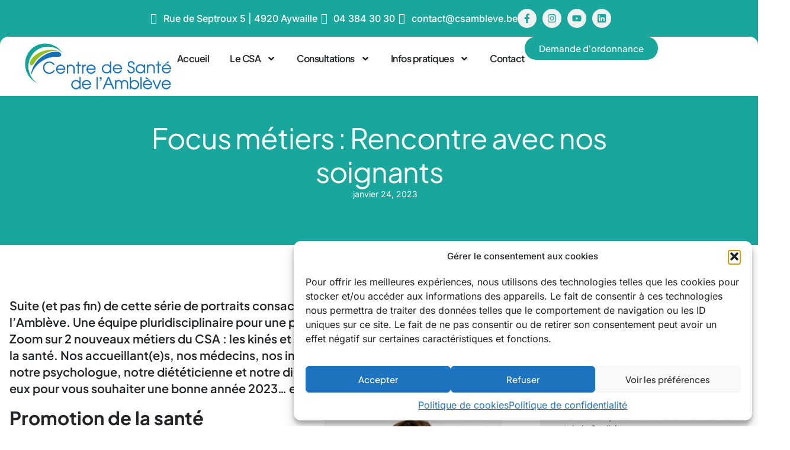

--- FILE ---
content_type: text/html; charset=UTF-8
request_url: https://csambleve.be/focus-metiers-kine-sante/
body_size: 28567
content:
<!doctype html>
<html lang="fr-FR">
<head>
	<meta charset="UTF-8">
	<meta name="viewport" content="width=device-width, initial-scale=1">
	<link rel="profile" href="https://gmpg.org/xfn/11">
	<title>Focus métiers : Rencontre avec nos soignants - Centre de Santé de l&#039;Amblève</title>
	<style>img:is([sizes="auto" i], [sizes^="auto," i]) { contain-intrinsic-size: 3000px 1500px }</style>
	<meta name="dc.title" content="Focus métiers : Rencontre avec nos soignants - Centre de Santé de l&#039;Amblève">
<meta name="dc.description" content="Suite (et pas fin) de cette série de portraits consacrée à l’équipe du Centre de santé de l’Amblève. Une équipe pluridisciplinaire pour une prise en charge globale du patient. Zoom sur 2 nouveaux métiers du CSA : les kinés et la coordinatrice de la promotion de la santé. Nos accueillant(e)s,…">
<meta name="dc.relation" content="https://csambleve.be/focus-metiers-kine-sante/">
<meta name="dc.source" content="https://csambleve.be/">
<meta name="dc.language" content="fr_FR">
<meta name="description" content="Suite (et pas fin) de cette série de portraits consacrée à l’équipe du Centre de santé de l’Amblève. Une équipe pluridisciplinaire pour une prise en charge globale du patient. Zoom sur 2 nouveaux métiers du CSA : les kinés et la coordinatrice de la promotion de la santé. Nos accueillant(e)s,…">
<meta name="robots" content="index, follow, max-snippet:-1, max-image-preview:large, max-video-preview:-1">
<link rel="canonical" href="https://csambleve.be/focus-metiers-kine-sante/">
<meta property="og:url" content="https://csambleve.be/focus-metiers-kine-sante/">
<meta property="og:site_name" content="Centre de Santé de l&#039;Amblève">
<meta property="og:locale" content="fr_FR">
<meta property="og:type" content="article">
<meta property="article:author" content="https://www.facebook.com/CentredeSanteAmbleve">
<meta property="article:publisher" content="https://www.facebook.com/CentredeSanteAmbleve">
<meta property="article:section" content="Actualité">
<meta property="og:title" content="Focus métiers : Rencontre avec nos soignants - Centre de Santé de l&#039;Amblève">
<meta property="og:description" content="Suite (et pas fin) de cette série de portraits consacrée à l’équipe du Centre de santé de l’Amblève. Une équipe pluridisciplinaire pour une prise en charge globale du patient. Zoom sur 2 nouveaux métiers du CSA : les kinés et la coordinatrice de la promotion de la santé. Nos accueillant(e)s,…">
<meta property="og:image" content="">
<meta property="og:image:secure_url" content="">
<meta name="twitter:card" content="summary">
<meta name="twitter:title" content="Focus métiers : Rencontre avec nos soignants - Centre de Santé de l&#039;Amblève">
<meta name="twitter:description" content="Suite (et pas fin) de cette série de portraits consacrée à l’équipe du Centre de santé de l’Amblève. Une équipe pluridisciplinaire pour une prise en charge globale du patient. Zoom sur 2 nouveaux métiers du CSA : les kinés et la coordinatrice de la promotion de la santé. Nos accueillant(e)s,…">

<link rel="alternate" type="application/rss+xml" title="Centre de Santé de l&#039;Amblève &raquo; Flux" href="https://csambleve.be/feed/" />
<link rel='stylesheet' id='wp-block-library-css' href='https://csambleve.be/wp-includes/css/dist/block-library/style.min.css?ver=6.8.3' media='all' />
<style id='wpseopress-local-business-style-inline-css'>
span.wp-block-wpseopress-local-business-field{margin-right:8px}

</style>
<style id='wpseopress-table-of-contents-style-inline-css'>
.wp-block-wpseopress-table-of-contents li.active>a{font-weight:bold}

</style>
<style id='global-styles-inline-css'>
:root{--wp--preset--aspect-ratio--square: 1;--wp--preset--aspect-ratio--4-3: 4/3;--wp--preset--aspect-ratio--3-4: 3/4;--wp--preset--aspect-ratio--3-2: 3/2;--wp--preset--aspect-ratio--2-3: 2/3;--wp--preset--aspect-ratio--16-9: 16/9;--wp--preset--aspect-ratio--9-16: 9/16;--wp--preset--color--black: #000000;--wp--preset--color--cyan-bluish-gray: #abb8c3;--wp--preset--color--white: #ffffff;--wp--preset--color--pale-pink: #f78da7;--wp--preset--color--vivid-red: #cf2e2e;--wp--preset--color--luminous-vivid-orange: #ff6900;--wp--preset--color--luminous-vivid-amber: #fcb900;--wp--preset--color--light-green-cyan: #7bdcb5;--wp--preset--color--vivid-green-cyan: #00d084;--wp--preset--color--pale-cyan-blue: #8ed1fc;--wp--preset--color--vivid-cyan-blue: #0693e3;--wp--preset--color--vivid-purple: #9b51e0;--wp--preset--gradient--vivid-cyan-blue-to-vivid-purple: linear-gradient(135deg,rgba(6,147,227,1) 0%,rgb(155,81,224) 100%);--wp--preset--gradient--light-green-cyan-to-vivid-green-cyan: linear-gradient(135deg,rgb(122,220,180) 0%,rgb(0,208,130) 100%);--wp--preset--gradient--luminous-vivid-amber-to-luminous-vivid-orange: linear-gradient(135deg,rgba(252,185,0,1) 0%,rgba(255,105,0,1) 100%);--wp--preset--gradient--luminous-vivid-orange-to-vivid-red: linear-gradient(135deg,rgba(255,105,0,1) 0%,rgb(207,46,46) 100%);--wp--preset--gradient--very-light-gray-to-cyan-bluish-gray: linear-gradient(135deg,rgb(238,238,238) 0%,rgb(169,184,195) 100%);--wp--preset--gradient--cool-to-warm-spectrum: linear-gradient(135deg,rgb(74,234,220) 0%,rgb(151,120,209) 20%,rgb(207,42,186) 40%,rgb(238,44,130) 60%,rgb(251,105,98) 80%,rgb(254,248,76) 100%);--wp--preset--gradient--blush-light-purple: linear-gradient(135deg,rgb(255,206,236) 0%,rgb(152,150,240) 100%);--wp--preset--gradient--blush-bordeaux: linear-gradient(135deg,rgb(254,205,165) 0%,rgb(254,45,45) 50%,rgb(107,0,62) 100%);--wp--preset--gradient--luminous-dusk: linear-gradient(135deg,rgb(255,203,112) 0%,rgb(199,81,192) 50%,rgb(65,88,208) 100%);--wp--preset--gradient--pale-ocean: linear-gradient(135deg,rgb(255,245,203) 0%,rgb(182,227,212) 50%,rgb(51,167,181) 100%);--wp--preset--gradient--electric-grass: linear-gradient(135deg,rgb(202,248,128) 0%,rgb(113,206,126) 100%);--wp--preset--gradient--midnight: linear-gradient(135deg,rgb(2,3,129) 0%,rgb(40,116,252) 100%);--wp--preset--font-size--small: 13px;--wp--preset--font-size--medium: 20px;--wp--preset--font-size--large: 36px;--wp--preset--font-size--x-large: 42px;--wp--preset--spacing--20: 0.44rem;--wp--preset--spacing--30: 0.67rem;--wp--preset--spacing--40: 1rem;--wp--preset--spacing--50: 1.5rem;--wp--preset--spacing--60: 2.25rem;--wp--preset--spacing--70: 3.38rem;--wp--preset--spacing--80: 5.06rem;--wp--preset--shadow--natural: 6px 6px 9px rgba(0, 0, 0, 0.2);--wp--preset--shadow--deep: 12px 12px 50px rgba(0, 0, 0, 0.4);--wp--preset--shadow--sharp: 6px 6px 0px rgba(0, 0, 0, 0.2);--wp--preset--shadow--outlined: 6px 6px 0px -3px rgba(255, 255, 255, 1), 6px 6px rgba(0, 0, 0, 1);--wp--preset--shadow--crisp: 6px 6px 0px rgba(0, 0, 0, 1);}:root { --wp--style--global--content-size: 800px;--wp--style--global--wide-size: 1200px; }:where(body) { margin: 0; }.wp-site-blocks > .alignleft { float: left; margin-right: 2em; }.wp-site-blocks > .alignright { float: right; margin-left: 2em; }.wp-site-blocks > .aligncenter { justify-content: center; margin-left: auto; margin-right: auto; }:where(.wp-site-blocks) > * { margin-block-start: 24px; margin-block-end: 0; }:where(.wp-site-blocks) > :first-child { margin-block-start: 0; }:where(.wp-site-blocks) > :last-child { margin-block-end: 0; }:root { --wp--style--block-gap: 24px; }:root :where(.is-layout-flow) > :first-child{margin-block-start: 0;}:root :where(.is-layout-flow) > :last-child{margin-block-end: 0;}:root :where(.is-layout-flow) > *{margin-block-start: 24px;margin-block-end: 0;}:root :where(.is-layout-constrained) > :first-child{margin-block-start: 0;}:root :where(.is-layout-constrained) > :last-child{margin-block-end: 0;}:root :where(.is-layout-constrained) > *{margin-block-start: 24px;margin-block-end: 0;}:root :where(.is-layout-flex){gap: 24px;}:root :where(.is-layout-grid){gap: 24px;}.is-layout-flow > .alignleft{float: left;margin-inline-start: 0;margin-inline-end: 2em;}.is-layout-flow > .alignright{float: right;margin-inline-start: 2em;margin-inline-end: 0;}.is-layout-flow > .aligncenter{margin-left: auto !important;margin-right: auto !important;}.is-layout-constrained > .alignleft{float: left;margin-inline-start: 0;margin-inline-end: 2em;}.is-layout-constrained > .alignright{float: right;margin-inline-start: 2em;margin-inline-end: 0;}.is-layout-constrained > .aligncenter{margin-left: auto !important;margin-right: auto !important;}.is-layout-constrained > :where(:not(.alignleft):not(.alignright):not(.alignfull)){max-width: var(--wp--style--global--content-size);margin-left: auto !important;margin-right: auto !important;}.is-layout-constrained > .alignwide{max-width: var(--wp--style--global--wide-size);}body .is-layout-flex{display: flex;}.is-layout-flex{flex-wrap: wrap;align-items: center;}.is-layout-flex > :is(*, div){margin: 0;}body .is-layout-grid{display: grid;}.is-layout-grid > :is(*, div){margin: 0;}body{padding-top: 0px;padding-right: 0px;padding-bottom: 0px;padding-left: 0px;}a:where(:not(.wp-element-button)){text-decoration: underline;}:root :where(.wp-element-button, .wp-block-button__link){background-color: #32373c;border-width: 0;color: #fff;font-family: inherit;font-size: inherit;line-height: inherit;padding: calc(0.667em + 2px) calc(1.333em + 2px);text-decoration: none;}.has-black-color{color: var(--wp--preset--color--black) !important;}.has-cyan-bluish-gray-color{color: var(--wp--preset--color--cyan-bluish-gray) !important;}.has-white-color{color: var(--wp--preset--color--white) !important;}.has-pale-pink-color{color: var(--wp--preset--color--pale-pink) !important;}.has-vivid-red-color{color: var(--wp--preset--color--vivid-red) !important;}.has-luminous-vivid-orange-color{color: var(--wp--preset--color--luminous-vivid-orange) !important;}.has-luminous-vivid-amber-color{color: var(--wp--preset--color--luminous-vivid-amber) !important;}.has-light-green-cyan-color{color: var(--wp--preset--color--light-green-cyan) !important;}.has-vivid-green-cyan-color{color: var(--wp--preset--color--vivid-green-cyan) !important;}.has-pale-cyan-blue-color{color: var(--wp--preset--color--pale-cyan-blue) !important;}.has-vivid-cyan-blue-color{color: var(--wp--preset--color--vivid-cyan-blue) !important;}.has-vivid-purple-color{color: var(--wp--preset--color--vivid-purple) !important;}.has-black-background-color{background-color: var(--wp--preset--color--black) !important;}.has-cyan-bluish-gray-background-color{background-color: var(--wp--preset--color--cyan-bluish-gray) !important;}.has-white-background-color{background-color: var(--wp--preset--color--white) !important;}.has-pale-pink-background-color{background-color: var(--wp--preset--color--pale-pink) !important;}.has-vivid-red-background-color{background-color: var(--wp--preset--color--vivid-red) !important;}.has-luminous-vivid-orange-background-color{background-color: var(--wp--preset--color--luminous-vivid-orange) !important;}.has-luminous-vivid-amber-background-color{background-color: var(--wp--preset--color--luminous-vivid-amber) !important;}.has-light-green-cyan-background-color{background-color: var(--wp--preset--color--light-green-cyan) !important;}.has-vivid-green-cyan-background-color{background-color: var(--wp--preset--color--vivid-green-cyan) !important;}.has-pale-cyan-blue-background-color{background-color: var(--wp--preset--color--pale-cyan-blue) !important;}.has-vivid-cyan-blue-background-color{background-color: var(--wp--preset--color--vivid-cyan-blue) !important;}.has-vivid-purple-background-color{background-color: var(--wp--preset--color--vivid-purple) !important;}.has-black-border-color{border-color: var(--wp--preset--color--black) !important;}.has-cyan-bluish-gray-border-color{border-color: var(--wp--preset--color--cyan-bluish-gray) !important;}.has-white-border-color{border-color: var(--wp--preset--color--white) !important;}.has-pale-pink-border-color{border-color: var(--wp--preset--color--pale-pink) !important;}.has-vivid-red-border-color{border-color: var(--wp--preset--color--vivid-red) !important;}.has-luminous-vivid-orange-border-color{border-color: var(--wp--preset--color--luminous-vivid-orange) !important;}.has-luminous-vivid-amber-border-color{border-color: var(--wp--preset--color--luminous-vivid-amber) !important;}.has-light-green-cyan-border-color{border-color: var(--wp--preset--color--light-green-cyan) !important;}.has-vivid-green-cyan-border-color{border-color: var(--wp--preset--color--vivid-green-cyan) !important;}.has-pale-cyan-blue-border-color{border-color: var(--wp--preset--color--pale-cyan-blue) !important;}.has-vivid-cyan-blue-border-color{border-color: var(--wp--preset--color--vivid-cyan-blue) !important;}.has-vivid-purple-border-color{border-color: var(--wp--preset--color--vivid-purple) !important;}.has-vivid-cyan-blue-to-vivid-purple-gradient-background{background: var(--wp--preset--gradient--vivid-cyan-blue-to-vivid-purple) !important;}.has-light-green-cyan-to-vivid-green-cyan-gradient-background{background: var(--wp--preset--gradient--light-green-cyan-to-vivid-green-cyan) !important;}.has-luminous-vivid-amber-to-luminous-vivid-orange-gradient-background{background: var(--wp--preset--gradient--luminous-vivid-amber-to-luminous-vivid-orange) !important;}.has-luminous-vivid-orange-to-vivid-red-gradient-background{background: var(--wp--preset--gradient--luminous-vivid-orange-to-vivid-red) !important;}.has-very-light-gray-to-cyan-bluish-gray-gradient-background{background: var(--wp--preset--gradient--very-light-gray-to-cyan-bluish-gray) !important;}.has-cool-to-warm-spectrum-gradient-background{background: var(--wp--preset--gradient--cool-to-warm-spectrum) !important;}.has-blush-light-purple-gradient-background{background: var(--wp--preset--gradient--blush-light-purple) !important;}.has-blush-bordeaux-gradient-background{background: var(--wp--preset--gradient--blush-bordeaux) !important;}.has-luminous-dusk-gradient-background{background: var(--wp--preset--gradient--luminous-dusk) !important;}.has-pale-ocean-gradient-background{background: var(--wp--preset--gradient--pale-ocean) !important;}.has-electric-grass-gradient-background{background: var(--wp--preset--gradient--electric-grass) !important;}.has-midnight-gradient-background{background: var(--wp--preset--gradient--midnight) !important;}.has-small-font-size{font-size: var(--wp--preset--font-size--small) !important;}.has-medium-font-size{font-size: var(--wp--preset--font-size--medium) !important;}.has-large-font-size{font-size: var(--wp--preset--font-size--large) !important;}.has-x-large-font-size{font-size: var(--wp--preset--font-size--x-large) !important;}
:root :where(.wp-block-pullquote){font-size: 1.5em;line-height: 1.6;}
</style>
<link data-minify="1" rel='stylesheet' id='fontawesome-css' href='https://csambleve.be/wp-content/cache/min/1/wp-content/plugins/ova-events/assets/libs/fontawesome/css/all.css?ver=1768510391' media='all' />
<link data-minify="1" rel='stylesheet' id='elegant_font-css' href='https://csambleve.be/wp-content/cache/min/1/wp-content/plugins/ova-events/assets/libs/elegant_font/ele_style.css?ver=1768510391' media='all' />
<link rel='stylesheet' id='select2-css' href='https://csambleve.be/wp-content/plugins/ova-events/assets/libs/dist/css/select2.min.css' media='all' />
<link data-minify="1" rel='stylesheet' id='calendar-css' href='https://csambleve.be/wp-content/cache/min/1/wp-content/plugins/ova-events/assets/libs/calendar/main.min.css?ver=1768510391' media='all' />
<link data-minify="1" rel='stylesheet' id='event-frontend-css' href='https://csambleve.be/wp-content/cache/min/1/wp-content/plugins/ova-events/assets/css/frontend/event.css?ver=1768510391' media='all' />
<style id='event-frontend-inline-css'>



.type1 .date-event .date,
.type2 .date-event .date,
.type3 .date-event,
.type5 .date-event,
#sidebar-event .widget_feature_event .event-feature .item .date-event .date,
.single_event .content-event .tab-Location ul.event_nav li.event_nav-item.active:after,
.single_event .content-event .tab-Location ul.event_nav li.event_nav-item a:after,
.single_event .content-event .event-related .archive_event .ovaev-content.content-grid .date-event .date,
#sidebar-event .widget ul li a:hover:before,
.type1 .desc .event_post .button_event .view_detail:hover,
.type2 .desc .event_post .button_event .view_detail:hover,
.type4 .desc .event_post .button_event .view_detail:hover,
.type6 .event-readmore a:hover,
#sidebar-event .widget_feature_event .event-feature .item .desc .event_post .button_event .view_detail:hover,
#sidebar-event .widget_list_event .button-all-event a:hover,
.single_event .content-event .event_intro .wrap-event-info .wrap-booking-links a:hover
.single_event .content-event .ova-next-pre-post .pre:hover .num-1 .icon,
.single_event .content-event .ova-next-pre-post .next:hover .num-1 .icon,
.single_event .content-event .ova-next-pre-post .pre:hover .num-1 .icon,
.single_event .content-event .ova-next-pre-post .next:hover .num-1 .icon,
.single_event .content-event .event-related .archive_event .ovaev-content.content-grid .desc .event_post .button_event .view_detail:hover,
.single_event .content-event .event_intro .wrap-event-info .wrap-booking-links a:hover,
.ovaev-event-element.ovaev-event-slide .owl-nav button:hover,
.ovapo_project_slide .grid .owl-nav button:hover,
.search_archive_event form .wrap-ovaev_submit .ovaev_submit,
.ovaev-event-element.version_2 .wp-content .ovaev-content.content-grid .date-event .date,
.ovaev-event-element.version_2 .wp-content .ovaev-content.content-grid .desc .event_post .button_event .view_detail:hover,
.blog_pagination .pagination li.active a,
.blog_pagination .pagination li a:hover,
.blog_pagination .pagination li a:focus,
.ovaev-event-element.ovaev-event-slide .owl-dots .owl-dot.active span,
.ovapo_project_grid .btn_grid .btn_grid_event:hover,
.events_pagination .page-numbers li span,
.events_pagination .page-numbers li a:hover,
.ovaev-wrapper-search-ajax .search-ajax-pagination ul li .page-numbers.current,
.ovaev-wrapper-search-ajax .search-ajax-pagination ul li .page-numbers:hover,
.ovaev-booking-btn a:hover
{
	background-color: #202b5d;
}

.type1 .desc .event_post .button_event .view_detail:hover,
.type2 .desc .event_post .button_event .view_detail:hover,
.type4 .desc .event_post .button_event .view_detail:hover,
.type6 .event-readmore a:hover,
#sidebar-event .widget_feature_event .event-feature .item .desc .event_post .button_event .view_detail:hover,
#sidebar-event .widget_list_event .button-all-event a:hover,
.single_event .content-event .event_intro .wrap-event-info .wrap-booking-links a:hover,
.single_event .content-event .ova-next-pre-post .pre:hover .num-1 .icon,
.single_event .content-event .ova-next-pre-post .next:hover .num-1 .icon,
.single_event .content-event .event-related .archive_event .ovaev-content.content-grid .desc .event_post .button_event .view_detail:hover,
.search_archive_event form .wrap-ovaev_submit .ovaev_submit,
.ovaev-event-element.version_2 .wp-content .ovaev-content.content-grid .desc .event_post .button_event .view_detail:hover,
.blog_pagination .pagination li.active a,
.blog_pagination .pagination li a:hover,
.blog_pagination .pagination li a:focus,
.ovapo_project_grid .btn_grid .btn_grid_event:hover,
.events_pagination .page-numbers li a:hover,
.events_pagination .page-numbers li span,
.ovaev-wrapper-search-ajax .search-ajax-pagination ul li .page-numbers.current,
.ovaev-wrapper-search-ajax .search-ajax-pagination ul li .page-numbers:hover,
.ovaev-booking-btn a:hover
{
	border-color: #202b5d;
}

.type1 .date-event .month-year,
.type1 .desc .event_post .post_cat .event_type,
.type1 .desc .event_post .event_title a:hover,
.icon_event,
.type2 .date-event .month-year,
.type2 .desc .event_post .post_cat .event_type,
.type2 .desc .event_post .event_title a:hover,
.type3 .desc .event_post .event_title a:hover,
.type3 .desc .event_post .time-event .time i,
.type3 .desc .event_post .time-event .venue i,
.type4 .date-event .date-month,
.type4 .desc .event_post .event_title a:hover,
.type4 .desc .event_post .time-event .time i,
.type4 .desc .event_post .time-event .venue i,
.type5 .desc .event_post .event_title a:hover,
.type6 .date-event .date-month,
.type6 .extra-event .desc .event_post .post_cat a,
.type6 .extra-event .desc .event_post .event_title a:hover,
#sidebar-event .widget_feature_event .event-feature .item .date-event .month-year,
#sidebar-event .widget_feature_event .event-feature .item .desc .event_post .post_cat .event_type,
#sidebar-event .widget_feature_event .event-feature .item .desc .event_post .event_title a:hover,
#sidebar-event .widget_list_event .list-event .item-event .ova-content .title a:hover,
#sidebar-event .widget ul li:hover a,
#sidebar-event .widget ul li:hover,
.single_event .content-event .event_intro .wrap-event-info .wrap-info .wrap-pro i,
.single_event .content-event .event_intro .wrap-event-info .wrap-info .ovaev-category i,
.single_event .content-event .ova-next-pre-post .pre .num-2 .title:hover,
.single_event .content-event .ova-next-pre-post .next .num-2 .title:hover,
.single_event .content-event .event-related .archive_event .ovaev-content.content-grid .date-event .month-year,
.single_event .content-event .event-related .archive_event .ovaev-content.content-grid .desc .event_post .post_cat .event_type,
.single_event .content-event .event-related .archive_event .ovaev-content.content-grid .desc .event_post .event_title a:hover,
.single_event .content-event .event_tags_share .event-tags a:hover,
#sidebar-event .widget .tagcloud a:hover,
.ovapo_project_grid .button-filter button.active,
.ovapo_project_grid .button-filter button:hover,
.more_date_text,
.ovaev-event-element.version_2 .wp-content .ovaev-content.content-grid .date-event .month-year,
.ovaev-event-element.version_2 .wp-content .ovaev-content.content-grid .desc .event_post .event_title a:hover,
.ovaev-event-element.version_2 .wp-content .ovaev-content.content-grid .desc .event_post .time-event .time .more_date_text span,
.ovaev-event-element.version_2 .title-readmore .read-more,
.ovaev-event-element.version_3 .title-readmore .read-more,
.ovaev-event-element .item .title a:hover,
.single_event .content-event .event_intro .wrap-event-info .ovaev-category a:hover,
#sidebar-event .widget_list_event .list-event .item-event .ova-content .time .more_date_text span,
.ovaev-shortcode-title a:hover,
.ovaev-shortcode-date i,
.ovaev-shortcode-time i,
.ovaev-shortcode-location i,
.ovaev-shortcode-categories i,
.ovaev-shortcode-categories span.event-category a:hover,
.ovaev-shortcode-tags .ovaev-tag:hover
{
	color: #202b5d;
}

#sidebar-event .widget .widget-title
{
	border-bottom-color: #202b5d;
}

.ovapo_project_grid .wrap_loader .loader circle, .ovaev-wrapper-search-ajax .ovaev-search-ajax-container .wrap_loader .loader circle
{
	stroke: #202b5d;
}


</style>
<link rel='stylesheet' id='cmplz-general-css' href='https://csambleve.be/wp-content/plugins/complianz-gdpr/assets/css/cookieblocker.min.css?ver=1763994889' media='all' />
<link data-minify="1" rel='stylesheet' id='hello-elementor-css' href='https://csambleve.be/wp-content/cache/min/1/wp-content/themes/hello-elementor/assets/css/reset.css?ver=1768510391' media='all' />
<link data-minify="1" rel='stylesheet' id='hello-elementor-theme-style-css' href='https://csambleve.be/wp-content/cache/min/1/wp-content/themes/hello-elementor/assets/css/theme.css?ver=1768510391' media='all' />
<link data-minify="1" rel='stylesheet' id='hello-elementor-header-footer-css' href='https://csambleve.be/wp-content/cache/min/1/wp-content/themes/hello-elementor/assets/css/header-footer.css?ver=1768510391' media='all' />
<link rel='stylesheet' id='elementor-frontend-css' href='https://csambleve.be/wp-content/plugins/elementor/assets/css/frontend.min.css?ver=3.33.2' media='all' />
<link rel='stylesheet' id='elementor-post-28-css' href='https://csambleve.be/wp-content/uploads/elementor/css/post-28.css?ver=1768510344' media='all' />
<link rel='stylesheet' id='widget-icon-list-css' href='https://csambleve.be/wp-content/plugins/elementor/assets/css/widget-icon-list.min.css?ver=3.33.2' media='all' />
<link rel='stylesheet' id='e-animation-pop-css' href='https://csambleve.be/wp-content/plugins/elementor/assets/lib/animations/styles/e-animation-pop.min.css?ver=3.33.2' media='all' />
<link rel='stylesheet' id='widget-social-icons-css' href='https://csambleve.be/wp-content/plugins/elementor/assets/css/widget-social-icons.min.css?ver=3.33.2' media='all' />
<link rel='stylesheet' id='e-apple-webkit-css' href='https://csambleve.be/wp-content/plugins/elementor/assets/css/conditionals/apple-webkit.min.css?ver=3.33.2' media='all' />
<link rel='stylesheet' id='widget-image-css' href='https://csambleve.be/wp-content/plugins/elementor/assets/css/widget-image.min.css?ver=3.33.2' media='all' />
<link rel='stylesheet' id='widget-nav-menu-css' href='https://csambleve.be/wp-content/plugins/elementor-pro/assets/css/widget-nav-menu.min.css?ver=3.33.1' media='all' />
<link rel='stylesheet' id='widget-heading-css' href='https://csambleve.be/wp-content/plugins/elementor/assets/css/widget-heading.min.css?ver=3.33.2' media='all' />
<link rel='stylesheet' id='e-animation-rotateIn-css' href='https://csambleve.be/wp-content/plugins/elementor/assets/lib/animations/styles/rotateIn.min.css?ver=3.33.2' media='all' />
<link rel='stylesheet' id='e-animation-fadeInUp-css' href='https://csambleve.be/wp-content/plugins/elementor/assets/lib/animations/styles/fadeInUp.min.css?ver=3.33.2' media='all' />
<link rel='stylesheet' id='widget-post-info-css' href='https://csambleve.be/wp-content/plugins/elementor-pro/assets/css/widget-post-info.min.css?ver=3.33.1' media='all' />
<link rel='stylesheet' id='widget-posts-css' href='https://csambleve.be/wp-content/plugins/elementor-pro/assets/css/widget-posts.min.css?ver=3.33.1' media='all' />
<link rel='stylesheet' id='elementor-post-17-css' href='https://csambleve.be/wp-content/uploads/elementor/css/post-17.css?ver=1768510344' media='all' />
<link rel='stylesheet' id='elementor-post-53-css' href='https://csambleve.be/wp-content/uploads/elementor/css/post-53.css?ver=1768510344' media='all' />
<link rel='stylesheet' id='elementor-post-217-css' href='https://csambleve.be/wp-content/cache/background-css/1/csambleve.be/wp-content/uploads/elementor/css/post-217.css?ver=1768510783&wpr_t=1768994184' media='all' />
<style id='hide_field_class_style-inline-css'>
.cfef-hidden, .cfefp-hidden-step-field{
					 display: none !important;
			 }
</style>
<link data-minify="1" rel='stylesheet' id='ekit-widget-styles-css' href='https://csambleve.be/wp-content/cache/background-css/1/csambleve.be/wp-content/cache/min/1/wp-content/plugins/elementskit-lite/widgets/init/assets/css/widget-styles.css?ver=1768510391&wpr_t=1768994184' media='all' />
<link data-minify="1" rel='stylesheet' id='ekit-responsive-css' href='https://csambleve.be/wp-content/cache/min/1/wp-content/plugins/elementskit-lite/widgets/init/assets/css/responsive.css?ver=1768510391' media='all' />
<style id='rocket-lazyload-inline-css'>
.rll-youtube-player{position:relative;padding-bottom:56.23%;height:0;overflow:hidden;max-width:100%;}.rll-youtube-player:focus-within{outline: 2px solid currentColor;outline-offset: 5px;}.rll-youtube-player iframe{position:absolute;top:0;left:0;width:100%;height:100%;z-index:100;background:0 0}.rll-youtube-player img{bottom:0;display:block;left:0;margin:auto;max-width:100%;width:100%;position:absolute;right:0;top:0;border:none;height:auto;-webkit-transition:.4s all;-moz-transition:.4s all;transition:.4s all}.rll-youtube-player img:hover{-webkit-filter:brightness(75%)}.rll-youtube-player .play{height:100%;width:100%;left:0;top:0;position:absolute;background:var(--wpr-bg-7fa0bf41-b12a-4534-9d1d-2e591c5a3492) no-repeat center;background-color: transparent !important;cursor:pointer;border:none;}.wp-embed-responsive .wp-has-aspect-ratio .rll-youtube-player{position:absolute;padding-bottom:0;width:100%;height:100%;top:0;bottom:0;left:0;right:0}
</style>
<link data-minify="1" rel='stylesheet' id='elementor-gf-local-plusjakartasans-css' href='https://csambleve.be/wp-content/cache/min/1/wp-content/uploads/elementor/google-fonts/css/plusjakartasans.css?ver=1768510391' media='all' />
<link data-minify="1" rel='stylesheet' id='elementor-gf-local-inter-css' href='https://csambleve.be/wp-content/cache/min/1/wp-content/uploads/elementor/google-fonts/css/inter.css?ver=1768510391' media='all' />
<link data-minify="1" rel='stylesheet' id='elementor-gf-local-dmsans-css' href='https://csambleve.be/wp-content/cache/min/1/wp-content/uploads/elementor/google-fonts/css/dmsans.css?ver=1768510391' media='all' />
<link data-minify="1" rel='stylesheet' id='elementor-icons-ekiticons-css' href='https://csambleve.be/wp-content/cache/min/1/wp-content/plugins/elementskit-lite/modules/elementskit-icon-pack/assets/css/ekiticons.css?ver=1768510391' media='all' />
<link data-minify="1" rel='stylesheet' id='elementor-icons-skb_cife-linearicons-icon-css' href='https://csambleve.be/wp-content/cache/min/1/wp-content/plugins/skyboot-custom-icons-for-elementor/assets/css/linearicons.css?ver=1768510391' media='all' />
<link data-minify="1" rel='stylesheet' id='elementor-icons-skb_cife-themify-icon-css' href='https://csambleve.be/wp-content/cache/min/1/wp-content/plugins/skyboot-custom-icons-for-elementor/assets/css/themify.css?ver=1768510391' media='all' />
<script src="https://csambleve.be/wp-includes/js/jquery/jquery.min.js?ver=3.7.1" id="jquery-core-js" data-rocket-defer defer></script>
<script src="https://csambleve.be/wp-includes/js/jquery/jquery-migrate.min.js?ver=3.4.1" id="jquery-migrate-js" data-rocket-defer defer></script>
<link rel="https://api.w.org/" href="https://csambleve.be/wp-json/" /><link rel="alternate" title="JSON" type="application/json" href="https://csambleve.be/wp-json/wp/v2/posts/9927" />			<style>.cmplz-hidden {
					display: none !important;
				}</style><meta name="generator" content="Elementor 3.33.2; features: e_font_icon_svg, additional_custom_breakpoints; settings: css_print_method-external, google_font-enabled, font_display-swap">
<!-- Google Tag Manager -->
<script>(function(w,d,s,l,i){w[l]=w[l]||[];w[l].push({'gtm.start':
new Date().getTime(),event:'gtm.js'});var f=d.getElementsByTagName(s)[0],
j=d.createElement(s),dl=l!='dataLayer'?'&l='+l:'';j.async=true;j.src=
'https://www.googletagmanager.com/gtm.js?id='+i+dl;f.parentNode.insertBefore(j,f);
})(window,document,'script','dataLayer','GTM-TLJX2JLB');</script>
<!-- End Google Tag Manager -->
<!-- Meta Pixel Code -->
<script>
!function(f,b,e,v,n,t,s)
{if(f.fbq)return;n=f.fbq=function(){n.callMethod?
n.callMethod.apply(n,arguments):n.queue.push(arguments)};
if(!f._fbq)f._fbq=n;n.push=n;n.loaded=!0;n.version='2.0';
n.queue=[];t=b.createElement(e);t.async=!0;
t.src=v;s=b.getElementsByTagName(e)[0];
s.parentNode.insertBefore(t,s)}(window, document,'script',
'https://connect.facebook.net/en_US/fbevents.js');
fbq('init', '1701467050673570');
fbq('track', 'PageView');
</script>
<noscript><img height="1" width="1" style="display:none"
src="https://www.facebook.com/tr?id=1701467050673570&ev=PageView&noscript=1"
/></noscript>
<!-- End Meta Pixel Code -->
			<style>
				.e-con.e-parent:nth-of-type(n+4):not(.e-lazyloaded):not(.e-no-lazyload),
				.e-con.e-parent:nth-of-type(n+4):not(.e-lazyloaded):not(.e-no-lazyload) * {
					background-image: none !important;
				}
				@media screen and (max-height: 1024px) {
					.e-con.e-parent:nth-of-type(n+3):not(.e-lazyloaded):not(.e-no-lazyload),
					.e-con.e-parent:nth-of-type(n+3):not(.e-lazyloaded):not(.e-no-lazyload) * {
						background-image: none !important;
					}
				}
				@media screen and (max-height: 640px) {
					.e-con.e-parent:nth-of-type(n+2):not(.e-lazyloaded):not(.e-no-lazyload),
					.e-con.e-parent:nth-of-type(n+2):not(.e-lazyloaded):not(.e-no-lazyload) * {
						background-image: none !important;
					}
				}
			</style>
			<link rel="icon" href="https://csambleve.be/wp-content/uploads/2024/05/favicon-150x150.png" sizes="32x32" />
<link rel="icon" href="https://csambleve.be/wp-content/uploads/2024/05/favicon-300x300.png" sizes="192x192" />
<link rel="apple-touch-icon" href="https://csambleve.be/wp-content/uploads/2024/05/favicon-300x300.png" />
<meta name="msapplication-TileImage" content="https://csambleve.be/wp-content/uploads/2024/05/favicon-300x300.png" />
		<style id="wp-custom-css">
			

/** Start Block Kit CSS: 71-3-d415519effd9e11f35d2438c58ea7ebf **/

.envato-block__preview{overflow: visible;}

/** End Block Kit CSS: 71-3-d415519effd9e11f35d2438c58ea7ebf **/



/** Start Block Kit CSS: 136-3-fc37602abad173a9d9d95d89bbe6bb80 **/

.envato-block__preview{overflow: visible !important;}

/** End Block Kit CSS: 136-3-fc37602abad173a9d9d95d89bbe6bb80 **/
.type1 .desc .event_post .event_title a {
    color: var(--e-global-color-9265e21)!important;
    font-weight: 600;	
}
.ovaev-event-element.ovaev-event-slide .owl-carousel .owl-stage-outer .active .ovaev-content .type1 {
	border-radius:15px
}
.type1 .desc .event-thumbnail a img {
	border-radius: 20px 20px 0 0;
}
.type1:hover img {
    transform: scale(1);
}
.date {
	background-color:#8EC549!important;
}
.view_detail	{
	background-color: #19A79D!important;
	color:white!important;
	    font-family: var(--e-global-typography-accent-font-family), Sans-serif;
    font-size: var(--e-global-typography-accent-font-size);
    font-weight: var(--e-global-typography-accent-font-weight)!important;
    line-height: var(--e-global-typography-accent-line-height);
    color: var(--e-global-color-text);
    border-style: solid;
    border-width: 0px 0px 0px 0px;
    border-color: var(--e-global-color-d49ac81);
    border-radius: 30px 30px 30px 30px;
}
.type1 .desc .event_post .button_event .view_detail {
	border:0;
}
.view_detail:hover {
	background-color: #1A77BF!important;
}
		</style>
		<noscript><style id="rocket-lazyload-nojs-css">.rll-youtube-player, [data-lazy-src]{display:none !important;}</style></noscript><style id="wpr-lazyload-bg-container"></style><style id="wpr-lazyload-bg-exclusion"></style>
<noscript>
<style id="wpr-lazyload-bg-nostyle">.elementor-217 .elementor-element.elementor-element-4f1041d::before, .elementor-217 .elementor-element.elementor-element-4f1041d > .elementor-background-video-container::before, .elementor-217 .elementor-element.elementor-element-4f1041d > .e-con-inner > .elementor-background-video-container::before, .elementor-217 .elementor-element.elementor-element-4f1041d > .elementor-background-slideshow::before, .elementor-217 .elementor-element.elementor-element-4f1041d > .e-con-inner > .elementor-background-slideshow::before, .elementor-217 .elementor-element.elementor-element-4f1041d > .elementor-motion-effects-container > .elementor-motion-effects-layer::before{--wpr-bg-5868461d-ea66-41ac-abbf-97a8441921b8: url('https://csambleve.be/wp-content/uploads/2024/05/img_1.png');}table.dataTable thead .dt-orderable-asc,table.dataTable thead .dt-orderable-desc{--wpr-bg-693cc652-fd12-428c-9933-a2401c82654a: url('https://csambleve.be/wp-content/plugins/elementskit-lite/widgets/init/assets/img/arrow.png');}table.dataTable thead .dt-ordering-asc{--wpr-bg-4693ab4c-bbaa-43a8-894f-d8c827ad0503: url('https://csambleve.be/wp-content/plugins/elementskit-lite/widgets/init/assets/img/sort_asc.png');}table.dataTable thead .dt-ordering-desc{--wpr-bg-cf1471e9-c3cd-4810-bbc4-31051deade13: url('https://csambleve.be/wp-content/plugins/elementskit-lite/widgets/init/assets/img/sort_desc.png');}table.dataTable thead .dt-ordering-asc-disabled{--wpr-bg-df623cd0-14d8-4ad4-a2a8-053ef76a3963: url('https://csambleve.be/wp-content/plugins/elementskit-lite/widgets/init/assets/img/sort_asc_disabled.png');}.rll-youtube-player .play{--wpr-bg-7fa0bf41-b12a-4534-9d1d-2e591c5a3492: url('https://csambleve.be/wp-content/plugins/wp-rocket/assets/img/youtube.png');}</style>
</noscript>
<script type="application/javascript">const rocket_pairs = [{"selector":".elementor-217 .elementor-element.elementor-element-4f1041d, .elementor-217 .elementor-element.elementor-element-4f1041d > .elementor-background-video-container, .elementor-217 .elementor-element.elementor-element-4f1041d > .e-con-inner > .elementor-background-video-container, .elementor-217 .elementor-element.elementor-element-4f1041d > .elementor-background-slideshow, .elementor-217 .elementor-element.elementor-element-4f1041d > .e-con-inner > .elementor-background-slideshow, .elementor-217 .elementor-element.elementor-element-4f1041d > .elementor-motion-effects-container > .elementor-motion-effects-layer","style":".elementor-217 .elementor-element.elementor-element-4f1041d::before, .elementor-217 .elementor-element.elementor-element-4f1041d > .elementor-background-video-container::before, .elementor-217 .elementor-element.elementor-element-4f1041d > .e-con-inner > .elementor-background-video-container::before, .elementor-217 .elementor-element.elementor-element-4f1041d > .elementor-background-slideshow::before, .elementor-217 .elementor-element.elementor-element-4f1041d > .e-con-inner > .elementor-background-slideshow::before, .elementor-217 .elementor-element.elementor-element-4f1041d > .elementor-motion-effects-container > .elementor-motion-effects-layer::before{--wpr-bg-5868461d-ea66-41ac-abbf-97a8441921b8: url('https:\/\/csambleve.be\/wp-content\/uploads\/2024\/05\/img_1.png');}","hash":"5868461d-ea66-41ac-abbf-97a8441921b8","url":"https:\/\/csambleve.be\/wp-content\/uploads\/2024\/05\/img_1.png"},{"selector":"table.dataTable thead .dt-orderable-asc,table.dataTable thead .dt-orderable-desc","style":"table.dataTable thead .dt-orderable-asc,table.dataTable thead .dt-orderable-desc{--wpr-bg-693cc652-fd12-428c-9933-a2401c82654a: url('https:\/\/csambleve.be\/wp-content\/plugins\/elementskit-lite\/widgets\/init\/assets\/img\/arrow.png');}","hash":"693cc652-fd12-428c-9933-a2401c82654a","url":"https:\/\/csambleve.be\/wp-content\/plugins\/elementskit-lite\/widgets\/init\/assets\/img\/arrow.png"},{"selector":"table.dataTable thead .dt-ordering-asc","style":"table.dataTable thead .dt-ordering-asc{--wpr-bg-4693ab4c-bbaa-43a8-894f-d8c827ad0503: url('https:\/\/csambleve.be\/wp-content\/plugins\/elementskit-lite\/widgets\/init\/assets\/img\/sort_asc.png');}","hash":"4693ab4c-bbaa-43a8-894f-d8c827ad0503","url":"https:\/\/csambleve.be\/wp-content\/plugins\/elementskit-lite\/widgets\/init\/assets\/img\/sort_asc.png"},{"selector":"table.dataTable thead .dt-ordering-desc","style":"table.dataTable thead .dt-ordering-desc{--wpr-bg-cf1471e9-c3cd-4810-bbc4-31051deade13: url('https:\/\/csambleve.be\/wp-content\/plugins\/elementskit-lite\/widgets\/init\/assets\/img\/sort_desc.png');}","hash":"cf1471e9-c3cd-4810-bbc4-31051deade13","url":"https:\/\/csambleve.be\/wp-content\/plugins\/elementskit-lite\/widgets\/init\/assets\/img\/sort_desc.png"},{"selector":"table.dataTable thead .dt-ordering-asc-disabled","style":"table.dataTable thead .dt-ordering-asc-disabled{--wpr-bg-df623cd0-14d8-4ad4-a2a8-053ef76a3963: url('https:\/\/csambleve.be\/wp-content\/plugins\/elementskit-lite\/widgets\/init\/assets\/img\/sort_asc_disabled.png');}","hash":"df623cd0-14d8-4ad4-a2a8-053ef76a3963","url":"https:\/\/csambleve.be\/wp-content\/plugins\/elementskit-lite\/widgets\/init\/assets\/img\/sort_asc_disabled.png"},{"selector":".rll-youtube-player .play","style":".rll-youtube-player .play{--wpr-bg-7fa0bf41-b12a-4534-9d1d-2e591c5a3492: url('https:\/\/csambleve.be\/wp-content\/plugins\/wp-rocket\/assets\/img\/youtube.png');}","hash":"7fa0bf41-b12a-4534-9d1d-2e591c5a3492","url":"https:\/\/csambleve.be\/wp-content\/plugins\/wp-rocket\/assets\/img\/youtube.png"}]; const rocket_excluded_pairs = [];</script><meta name="generator" content="WP Rocket 3.20.1.2" data-wpr-features="wpr_lazyload_css_bg_img wpr_defer_js wpr_minify_js wpr_lazyload_images wpr_lazyload_iframes wpr_image_dimensions wpr_minify_css wpr_preload_links wpr_desktop" /></head>
<body class="wp-singular post-template-default single single-post postid-9927 single-format-standard wp-custom-logo wp-embed-responsive wp-theme-hello-elementor hello-elementor-default elementor-default elementor-kit-28 elementor-page-217">

<!-- Google Tag Manager (noscript) -->
<noscript><iframe src="https://www.googletagmanager.com/ns.html?id=GTM-TLJX2JLB"
height="0" width="0" style="display:none;visibility:hidden"></iframe></noscript>
<!-- End Google Tag Manager (noscript) -->

<a class="skip-link screen-reader-text" href="#content">Aller au contenu</a>

		<header data-rocket-location-hash="8f827e072aeb38a87d8443cc0bf6e19d" data-elementor-type="header" data-elementor-id="17" class="elementor elementor-17 elementor-location-header" data-elementor-post-type="elementor_library">
			<div class="elementor-element elementor-element-63e2b126 e-con-full e-flex e-con e-parent" data-id="63e2b126" data-element_type="container" data-settings="{&quot;background_background&quot;:&quot;classic&quot;}">
		<div data-rocket-location-hash="a539756cdd023173eadf6f2679b34428" class="elementor-element elementor-element-4ac61340 e-flex e-con-boxed e-con e-child" data-id="4ac61340" data-element_type="container">
					<div data-rocket-location-hash="7d0ce0601f4dee916c7ce6cc61b61694" class="e-con-inner">
				<div class="elementor-element elementor-element-2a0b059 elementor-icon-list--layout-inline elementor-align-center elementor-list-item-link-full_width elementor-widget elementor-widget-icon-list" data-id="2a0b059" data-element_type="widget" data-widget_type="icon-list.default">
				<div class="elementor-widget-container">
							<ul class="elementor-icon-list-items elementor-inline-items">
							<li class="elementor-icon-list-item elementor-inline-item">
											<a href="https://www.google.com/maps/dir//Rue+de+Septroux+5,+4920+Aywaille/data=!4m6!4m5!1m1!4e2!1m2!1m1!1s0x47c05ebc0fd394af:0xe606cb27e9011de5?sa=X&#038;ved=1t:707&#038;ictx=111" target="_blank">

												<span class="elementor-icon-list-icon">
							<i aria-hidden="true" class="icon icon-map-marker1"></i>						</span>
										<span class="elementor-icon-list-text">Rue de Septroux 5 | 4920 Aywaille</span>
											</a>
									</li>
								<li class="elementor-icon-list-item elementor-inline-item">
											<a href="tel:043843030">

												<span class="elementor-icon-list-icon">
							<i aria-hidden="true" class="icon icon-phone1"></i>						</span>
										<span class="elementor-icon-list-text">04 384 30 30</span>
											</a>
									</li>
								<li class="elementor-icon-list-item elementor-inline-item">
											<a href="mailto:contact@csambleve.be">

												<span class="elementor-icon-list-icon">
							<i aria-hidden="true" class="lnr lnr-envelope"></i>						</span>
										<span class="elementor-icon-list-text">contact@csambleve.be</span>
											</a>
									</li>
						</ul>
						</div>
				</div>
				<div class="elementor-element elementor-element-34749aae elementor-shape-circle elementor-grid-0 e-grid-align-center elementor-widget elementor-widget-social-icons" data-id="34749aae" data-element_type="widget" data-widget_type="social-icons.default">
				<div class="elementor-widget-container">
							<div class="elementor-social-icons-wrapper elementor-grid" role="list">
							<span class="elementor-grid-item" role="listitem">
					<a class="elementor-icon elementor-social-icon elementor-social-icon-facebook-f elementor-animation-pop elementor-repeater-item-915e28e" href="https://www.facebook.com/CentredeSanteAmbleve" target="_blank">
						<span class="elementor-screen-only">Facebook-f</span>
						<svg aria-hidden="true" class="e-font-icon-svg e-fab-facebook-f" viewBox="0 0 320 512" xmlns="http://www.w3.org/2000/svg"><path d="M279.14 288l14.22-92.66h-88.91v-60.13c0-25.35 12.42-50.06 52.24-50.06h40.42V6.26S260.43 0 225.36 0c-73.22 0-121.08 44.38-121.08 124.72v70.62H22.89V288h81.39v224h100.17V288z"></path></svg>					</a>
				</span>
							<span class="elementor-grid-item" role="listitem">
					<a class="elementor-icon elementor-social-icon elementor-social-icon-instagram elementor-animation-pop elementor-repeater-item-e6db88f" href="https://www.instagram.com/centresanteambleve/" target="_blank">
						<span class="elementor-screen-only">Instagram</span>
						<svg aria-hidden="true" class="e-font-icon-svg e-fab-instagram" viewBox="0 0 448 512" xmlns="http://www.w3.org/2000/svg"><path d="M224.1 141c-63.6 0-114.9 51.3-114.9 114.9s51.3 114.9 114.9 114.9S339 319.5 339 255.9 287.7 141 224.1 141zm0 189.6c-41.1 0-74.7-33.5-74.7-74.7s33.5-74.7 74.7-74.7 74.7 33.5 74.7 74.7-33.6 74.7-74.7 74.7zm146.4-194.3c0 14.9-12 26.8-26.8 26.8-14.9 0-26.8-12-26.8-26.8s12-26.8 26.8-26.8 26.8 12 26.8 26.8zm76.1 27.2c-1.7-35.9-9.9-67.7-36.2-93.9-26.2-26.2-58-34.4-93.9-36.2-37-2.1-147.9-2.1-184.9 0-35.8 1.7-67.6 9.9-93.9 36.1s-34.4 58-36.2 93.9c-2.1 37-2.1 147.9 0 184.9 1.7 35.9 9.9 67.7 36.2 93.9s58 34.4 93.9 36.2c37 2.1 147.9 2.1 184.9 0 35.9-1.7 67.7-9.9 93.9-36.2 26.2-26.2 34.4-58 36.2-93.9 2.1-37 2.1-147.8 0-184.8zM398.8 388c-7.8 19.6-22.9 34.7-42.6 42.6-29.5 11.7-99.5 9-132.1 9s-102.7 2.6-132.1-9c-19.6-7.8-34.7-22.9-42.6-42.6-11.7-29.5-9-99.5-9-132.1s-2.6-102.7 9-132.1c7.8-19.6 22.9-34.7 42.6-42.6 29.5-11.7 99.5-9 132.1-9s102.7-2.6 132.1 9c19.6 7.8 34.7 22.9 42.6 42.6 11.7 29.5 9 99.5 9 132.1s2.7 102.7-9 132.1z"></path></svg>					</a>
				</span>
							<span class="elementor-grid-item" role="listitem">
					<a class="elementor-icon elementor-social-icon elementor-social-icon-youtube elementor-animation-pop elementor-repeater-item-caacfa0" href="https://www.youtube.com/channel/UCOTF8t7qGs39U2rwcDnRsew" target="_blank">
						<span class="elementor-screen-only">Youtube</span>
						<svg aria-hidden="true" class="e-font-icon-svg e-fab-youtube" viewBox="0 0 576 512" xmlns="http://www.w3.org/2000/svg"><path d="M549.655 124.083c-6.281-23.65-24.787-42.276-48.284-48.597C458.781 64 288 64 288 64S117.22 64 74.629 75.486c-23.497 6.322-42.003 24.947-48.284 48.597-11.412 42.867-11.412 132.305-11.412 132.305s0 89.438 11.412 132.305c6.281 23.65 24.787 41.5 48.284 47.821C117.22 448 288 448 288 448s170.78 0 213.371-11.486c23.497-6.321 42.003-24.171 48.284-47.821 11.412-42.867 11.412-132.305 11.412-132.305s0-89.438-11.412-132.305zm-317.51 213.508V175.185l142.739 81.205-142.739 81.201z"></path></svg>					</a>
				</span>
							<span class="elementor-grid-item" role="listitem">
					<a class="elementor-icon elementor-social-icon elementor-social-icon-linkedin elementor-animation-pop elementor-repeater-item-b12c6d7" href="https://www.linkedin.com/company/csambleve/?originalSubdomain=be" target="_blank">
						<span class="elementor-screen-only">Linkedin</span>
						<svg aria-hidden="true" class="e-font-icon-svg e-fab-linkedin" viewBox="0 0 448 512" xmlns="http://www.w3.org/2000/svg"><path d="M416 32H31.9C14.3 32 0 46.5 0 64.3v383.4C0 465.5 14.3 480 31.9 480H416c17.6 0 32-14.5 32-32.3V64.3c0-17.8-14.4-32.3-32-32.3zM135.4 416H69V202.2h66.5V416zm-33.2-243c-21.3 0-38.5-17.3-38.5-38.5S80.9 96 102.2 96c21.2 0 38.5 17.3 38.5 38.5 0 21.3-17.2 38.5-38.5 38.5zm282.1 243h-66.4V312c0-24.8-.5-56.7-34.5-56.7-34.6 0-39.9 27-39.9 54.9V416h-66.4V202.2h63.7v29.2h.9c8.9-16.8 30.6-34.5 62.9-34.5 67.2 0 79.7 44.3 79.7 101.9V416z"></path></svg>					</a>
				</span>
					</div>
						</div>
				</div>
					</div>
				</div>
		<div class="elementor-element elementor-element-20116d05 e-con-full e-flex e-con e-child" data-id="20116d05" data-element_type="container" data-settings="{&quot;background_background&quot;:&quot;classic&quot;}">
		<div class="elementor-element elementor-element-66fe8c57 e-con-full e-flex e-con e-child" data-id="66fe8c57" data-element_type="container">
				<div class="elementor-element elementor-element-c636955 elementor-widget elementor-widget-image" data-id="c636955" data-element_type="widget" data-widget_type="image.default">
				<div class="elementor-widget-container">
																<a href="https://csambleve.be">
							<img width="401" height="129" src="data:image/svg+xml,%3Csvg%20xmlns='http://www.w3.org/2000/svg'%20viewBox='0%200%20401%20129'%3E%3C/svg%3E" class="attachment-medium_large size-medium_large wp-image-48" alt="Logo Centre de Santé de l&#039;Amblève" data-lazy-srcset="https://csambleve.be/wp-content/uploads/2024/05/CSA-logo.png 401w, https://csambleve.be/wp-content/uploads/2024/05/CSA-logo-300x97.png 300w" data-lazy-sizes="(max-width: 401px) 100vw, 401px" data-lazy-src="https://csambleve.be/wp-content/uploads/2024/05/CSA-logo.png" /><noscript><img loading="lazy" width="401" height="129" src="https://csambleve.be/wp-content/uploads/2024/05/CSA-logo.png" class="attachment-medium_large size-medium_large wp-image-48" alt="Logo Centre de Santé de l&#039;Amblève" srcset="https://csambleve.be/wp-content/uploads/2024/05/CSA-logo.png 401w, https://csambleve.be/wp-content/uploads/2024/05/CSA-logo-300x97.png 300w" sizes="(max-width: 401px) 100vw, 401px" /></noscript>								</a>
															</div>
				</div>
				</div>
		<div class="elementor-element elementor-element-5a7d05ed e-con-full e-flex e-con e-child" data-id="5a7d05ed" data-element_type="container">
				<div class="elementor-element elementor-element-19c30e5a elementor-nav-menu--stretch elementor-nav-menu--dropdown-tablet elementor-nav-menu__text-align-aside elementor-nav-menu--toggle elementor-nav-menu--burger elementor-widget elementor-widget-nav-menu" data-id="19c30e5a" data-element_type="widget" data-settings="{&quot;submenu_icon&quot;:{&quot;value&quot;:&quot;&lt;svg aria-hidden=\&quot;true\&quot; class=\&quot;e-font-icon-svg e-fas-angle-down\&quot; viewBox=\&quot;0 0 320 512\&quot; xmlns=\&quot;http:\/\/www.w3.org\/2000\/svg\&quot;&gt;&lt;path d=\&quot;M143 352.3L7 216.3c-9.4-9.4-9.4-24.6 0-33.9l22.6-22.6c9.4-9.4 24.6-9.4 33.9 0l96.4 96.4 96.4-96.4c9.4-9.4 24.6-9.4 33.9 0l22.6 22.6c9.4 9.4 9.4 24.6 0 33.9l-136 136c-9.2 9.4-24.4 9.4-33.8 0z\&quot;&gt;&lt;\/path&gt;&lt;\/svg&gt;&quot;,&quot;library&quot;:&quot;fa-solid&quot;},&quot;full_width&quot;:&quot;stretch&quot;,&quot;layout&quot;:&quot;horizontal&quot;,&quot;toggle&quot;:&quot;burger&quot;}" data-widget_type="nav-menu.default">
				<div class="elementor-widget-container">
								<nav aria-label="Menu" class="elementor-nav-menu--main elementor-nav-menu__container elementor-nav-menu--layout-horizontal e--pointer-none">
				<ul id="menu-1-19c30e5a" class="elementor-nav-menu"><li class="menu-item menu-item-type-post_type menu-item-object-page menu-item-home menu-item-176"><a href="https://csambleve.be/" class="elementor-item">Accueil</a></li>
<li class="menu-item menu-item-type-custom menu-item-object-custom menu-item-has-children menu-item-177"><a href="#" class="elementor-item elementor-item-anchor">Le CSA</a>
<ul class="sub-menu elementor-nav-menu--dropdown">
	<li class="menu-item menu-item-type-post_type menu-item-object-page menu-item-179"><a href="https://csambleve.be/le-csa/" class="elementor-sub-item">Le centre</a></li>
	<li class="menu-item menu-item-type-post_type menu-item-object-page menu-item-178"><a href="https://csambleve.be/equipe/" class="elementor-sub-item">L’équipe</a></li>
	<li class="menu-item menu-item-type-post_type menu-item-object-page menu-item-677"><a href="https://csambleve.be/personnel-administratif/" class="elementor-sub-item">Le personnel administratif</a></li>
</ul>
</li>
<li class="menu-item menu-item-type-custom menu-item-object-custom menu-item-has-children menu-item-590"><a href="#" class="elementor-item elementor-item-anchor">Consultations</a>
<ul class="sub-menu elementor-nav-menu--dropdown">
	<li class="menu-item menu-item-type-post_type menu-item-object-page menu-item-187"><a href="https://csambleve.be/medecins-generalistes/" class="elementor-sub-item">Médecins généralistes</a></li>
	<li class="menu-item menu-item-type-post_type menu-item-object-page menu-item-185"><a href="https://csambleve.be/kinesitherapeutes/" class="elementor-sub-item">Kinésithérapeutes</a></li>
	<li class="menu-item menu-item-type-post_type menu-item-object-page menu-item-186"><a href="https://csambleve.be/infirmieres/" class="elementor-sub-item">Infirmières</a></li>
	<li class="menu-item menu-item-type-post_type menu-item-object-page menu-item-183"><a href="https://csambleve.be/assistantes-sociales/" class="elementor-sub-item">Assistantes sociales</a></li>
	<li class="menu-item menu-item-type-post_type menu-item-object-page menu-item-182"><a href="https://csambleve.be/dieteticienne/" class="elementor-sub-item">Diététicienne</a></li>
	<li class="menu-item menu-item-type-post_type menu-item-object-page menu-item-181"><a href="https://csambleve.be/psychologue/" class="elementor-sub-item">Psychologue</a></li>
	<li class="menu-item menu-item-type-post_type menu-item-object-page menu-item-15825"><a href="https://csambleve.be/prise-de-sang/" class="elementor-sub-item">Prise de sang</a></li>
</ul>
</li>
<li class="menu-item menu-item-type-custom menu-item-object-custom menu-item-has-children menu-item-188"><a href="#" class="elementor-item elementor-item-anchor">Infos pratiques</a>
<ul class="sub-menu elementor-nav-menu--dropdown">
	<li class="menu-item menu-item-type-post_type menu-item-object-page menu-item-190"><a href="https://csambleve.be/le-forfait/" class="elementor-sub-item">Le forfait</a></li>
	<li class="menu-item menu-item-type-post_type menu-item-object-page menu-item-189"><a href="https://csambleve.be/sinscrire-se-desinscrire/" class="elementor-sub-item">S’inscrire/se désinscrire</a></li>
	<li class="menu-item menu-item-type-post_type menu-item-object-page menu-item-380"><a href="https://csambleve.be/la-garde/" class="elementor-sub-item">La garde</a></li>
</ul>
</li>
<li class="menu-item menu-item-type-post_type menu-item-object-page menu-item-379"><a href="https://csambleve.be/contact/" class="elementor-item">Contact</a></li>
</ul>			</nav>
					<div class="elementor-menu-toggle" role="button" tabindex="0" aria-label="Permuter le menu" aria-expanded="false">
			<i aria-hidden="true" role="presentation" class="elementor-menu-toggle__icon--open  ti-menu"></i><i aria-hidden="true" role="presentation" class="elementor-menu-toggle__icon--close  ti-close"></i>		</div>
					<nav class="elementor-nav-menu--dropdown elementor-nav-menu__container" aria-hidden="true">
				<ul id="menu-2-19c30e5a" class="elementor-nav-menu"><li class="menu-item menu-item-type-post_type menu-item-object-page menu-item-home menu-item-176"><a href="https://csambleve.be/" class="elementor-item" tabindex="-1">Accueil</a></li>
<li class="menu-item menu-item-type-custom menu-item-object-custom menu-item-has-children menu-item-177"><a href="#" class="elementor-item elementor-item-anchor" tabindex="-1">Le CSA</a>
<ul class="sub-menu elementor-nav-menu--dropdown">
	<li class="menu-item menu-item-type-post_type menu-item-object-page menu-item-179"><a href="https://csambleve.be/le-csa/" class="elementor-sub-item" tabindex="-1">Le centre</a></li>
	<li class="menu-item menu-item-type-post_type menu-item-object-page menu-item-178"><a href="https://csambleve.be/equipe/" class="elementor-sub-item" tabindex="-1">L’équipe</a></li>
	<li class="menu-item menu-item-type-post_type menu-item-object-page menu-item-677"><a href="https://csambleve.be/personnel-administratif/" class="elementor-sub-item" tabindex="-1">Le personnel administratif</a></li>
</ul>
</li>
<li class="menu-item menu-item-type-custom menu-item-object-custom menu-item-has-children menu-item-590"><a href="#" class="elementor-item elementor-item-anchor" tabindex="-1">Consultations</a>
<ul class="sub-menu elementor-nav-menu--dropdown">
	<li class="menu-item menu-item-type-post_type menu-item-object-page menu-item-187"><a href="https://csambleve.be/medecins-generalistes/" class="elementor-sub-item" tabindex="-1">Médecins généralistes</a></li>
	<li class="menu-item menu-item-type-post_type menu-item-object-page menu-item-185"><a href="https://csambleve.be/kinesitherapeutes/" class="elementor-sub-item" tabindex="-1">Kinésithérapeutes</a></li>
	<li class="menu-item menu-item-type-post_type menu-item-object-page menu-item-186"><a href="https://csambleve.be/infirmieres/" class="elementor-sub-item" tabindex="-1">Infirmières</a></li>
	<li class="menu-item menu-item-type-post_type menu-item-object-page menu-item-183"><a href="https://csambleve.be/assistantes-sociales/" class="elementor-sub-item" tabindex="-1">Assistantes sociales</a></li>
	<li class="menu-item menu-item-type-post_type menu-item-object-page menu-item-182"><a href="https://csambleve.be/dieteticienne/" class="elementor-sub-item" tabindex="-1">Diététicienne</a></li>
	<li class="menu-item menu-item-type-post_type menu-item-object-page menu-item-181"><a href="https://csambleve.be/psychologue/" class="elementor-sub-item" tabindex="-1">Psychologue</a></li>
	<li class="menu-item menu-item-type-post_type menu-item-object-page menu-item-15825"><a href="https://csambleve.be/prise-de-sang/" class="elementor-sub-item" tabindex="-1">Prise de sang</a></li>
</ul>
</li>
<li class="menu-item menu-item-type-custom menu-item-object-custom menu-item-has-children menu-item-188"><a href="#" class="elementor-item elementor-item-anchor" tabindex="-1">Infos pratiques</a>
<ul class="sub-menu elementor-nav-menu--dropdown">
	<li class="menu-item menu-item-type-post_type menu-item-object-page menu-item-190"><a href="https://csambleve.be/le-forfait/" class="elementor-sub-item" tabindex="-1">Le forfait</a></li>
	<li class="menu-item menu-item-type-post_type menu-item-object-page menu-item-189"><a href="https://csambleve.be/sinscrire-se-desinscrire/" class="elementor-sub-item" tabindex="-1">S’inscrire/se désinscrire</a></li>
	<li class="menu-item menu-item-type-post_type menu-item-object-page menu-item-380"><a href="https://csambleve.be/la-garde/" class="elementor-sub-item" tabindex="-1">La garde</a></li>
</ul>
</li>
<li class="menu-item menu-item-type-post_type menu-item-object-page menu-item-379"><a href="https://csambleve.be/contact/" class="elementor-item" tabindex="-1">Contact</a></li>
</ul>			</nav>
						</div>
				</div>
				<div class="elementor-element elementor-element-68faf9e5 elementor-widget elementor-widget-button" data-id="68faf9e5" data-element_type="widget" data-widget_type="button.default">
				<div class="elementor-widget-container">
									<div class="elementor-button-wrapper">
					<a class="elementor-button elementor-button-link elementor-size-sm" href="https://csambleve.be/demande-ordonnance">
						<span class="elementor-button-content-wrapper">
									<span class="elementor-button-text">Demande d'ordonnance</span>
					</span>
					</a>
				</div>
								</div>
				</div>
				</div>
				</div>
				</div>
				</header>
				<div data-rocket-location-hash="c40fb729e48f75bf3f978aab98f93743" data-elementor-type="single-post" data-elementor-id="217" class="elementor elementor-217 elementor-location-single post-9927 post type-post status-publish format-standard has-post-thumbnail category-news category-flash-infos" data-elementor-post-type="elementor_library">
			<div class="elementor-element elementor-element-4f1041d e-flex e-con-boxed e-con e-parent" data-id="4f1041d" data-element_type="container" data-settings="{&quot;background_background&quot;:&quot;classic&quot;}">
					<div data-rocket-location-hash="456ea9f7c556a7611a63847305a63a95" class="e-con-inner">
		<div class="elementor-element elementor-element-9c2888a e-flex e-con-boxed e-con e-child" data-id="9c2888a" data-element_type="container">
					<div class="e-con-inner">
				<div class="elementor-element elementor-element-36b7f58b elementor-invisible elementor-widget elementor-widget-heading" data-id="36b7f58b" data-element_type="widget" data-settings="{&quot;_animation&quot;:&quot;fadeInUp&quot;,&quot;_animation_delay&quot;:200}" data-widget_type="heading.default">
				<div class="elementor-widget-container">
					<h1 class="elementor-heading-title elementor-size-default">Focus métiers : Rencontre avec nos soignants</h1>				</div>
				</div>
				<div class="elementor-element elementor-element-51e16732 elementor-align-center elementor-widget elementor-widget-post-info" data-id="51e16732" data-element_type="widget" data-widget_type="post-info.default">
				<div class="elementor-widget-container">
							<ul class="elementor-inline-items elementor-icon-list-items elementor-post-info">
								<li class="elementor-icon-list-item elementor-repeater-item-2f45a7d elementor-inline-item" itemprop="datePublished">
						<a href="https://csambleve.be/2023/01/24/">
											<span class="elementor-icon-list-icon">
								<i aria-hidden="true" class="mdi mdi-calendar-month"></i>							</span>
									<span class="elementor-icon-list-text elementor-post-info__item elementor-post-info__item--type-date">
										<time>janvier 24, 2023</time>					</span>
									</a>
				</li>
				</ul>
						</div>
				</div>
					</div>
				</div>
					</div>
				</div>
		<div data-rocket-location-hash="a248fcf331a363e5e781f1a0e1ac8dcc" class="elementor-element elementor-element-198296b6 e-flex e-con-boxed e-con e-parent" data-id="198296b6" data-element_type="container">
					<div class="e-con-inner">
		<div class="elementor-element elementor-element-6575ec8c e-con-full e-flex e-con e-child" data-id="6575ec8c" data-element_type="container">
				<div class="elementor-element elementor-element-c2022ab elementor-widget elementor-widget-theme-post-content" data-id="c2022ab" data-element_type="widget" data-widget_type="theme-post-content.default">
				<div class="elementor-widget-container">
					<div class="page" title="Page 3">
<div class="layoutArea">
<div class="column">
<h5>Suite (et pas fin) de cette série de portraits consacrée à l’équipe du Centre de santé de l’Amblève. Une équipe pluridisciplinaire pour une prise en charge globale du patient. Zoom sur 2 nouveaux métiers du CSA : les kinés et la coordinatrice de la promotion de la santé. Nos accueillant(e)s, nos médecins, nos infirmier(e)s, nos assistantes sociales, notre psychologue, notre diététicienne et notre directrice administrative se joignent à eux pour vous souhaiter une bonne année 2023&#8230; et surtout une bonne santé !</h5>
</div>
<p><img fetchpriority="high" fetchpriority="high" decoding="async" class="size-medium wp-image-9958 alignright" src="data:image/svg+xml,%3Csvg%20xmlns='http://www.w3.org/2000/svg'%20viewBox='0%200%20300%20300'%3E%3C/svg%3E" alt="Docteur Miguelle Benrubi CSA" width="300" height="300" data-lazy-src="http://csambleve.be/wp-content/uploads/2023/01/CSA-Dr-Benrubi-Miguelle-300x300.jpg" /><noscript><img fetchpriority="high" fetchpriority="high" decoding="async" class="size-medium wp-image-9958 alignright" src="http://csambleve.be/wp-content/uploads/2023/01/CSA-Dr-Benrubi-Miguelle-300x300.jpg" alt="Docteur Miguelle Benrubi CSA" width="300" height="300" /></noscript></p>
<h3 class="p2"><b>Promotion de la santé</b></h3>
<p class="p2">Après une carrière de 30 ans comme médecin généraliste, le Dr. Miguelle Benrubi est désormais en charge de la promotion de la santé au sein du CSA. Elle coordonne 3 types d’actions visant à développer l’aptitude de nos patients à améliorer leur santé !</p>
<ol class="ol1">
<li class="li3">La prévention, notamment via des campagnes de vaccination.</li>
<li class="li3">L’éducation à la santé par le biais de l’information et de ce CSA Mag notamment.</li>
<li class="li3">La santé communautaire, un axe largement développé au sein de la maison médicale. On pense au comité de patients, aux ateliers cuisine organisés par la diététicienne, aux groupes mis en place par les kinés pour remettre les patients en mouvement.</li>
</ol>
<p class="p5"><i>« L’enjeu est clairement d’ajouter du collectif aux consultations curatives individuelles pour changer petit à petit de paradigme et de culture de soins et aller vers une vision plus globale de la santé »</i>, se réjouit le Dr. Benrubi.</p>
<p><div class="rll-youtube-player" data-src="https://www.youtube.com/embed/U6ZcMAaKlJM" data-id="U6ZcMAaKlJM" data-query="feature=oembed" data-alt="Focus métier : Coordinatrice de la santé"></div><noscript><iframe title="Focus métier : Coordinatrice de la santé" width="800" height="450" src="https://www.youtube.com/embed/U6ZcMAaKlJM?feature=oembed" frameborder="0" allow="accelerometer; autoplay; clipboard-write; encrypted-media; gyroscope; picture-in-picture; web-share" referrerpolicy="strict-origin-when-cross-origin" allowfullscreen></iframe></noscript></p>
<h3></h3>
<h3 class="p2"><b>Kinésithérapeute</b></h3>
<p class="p2"><img decoding="async" class="size-medium wp-image-9932 alignleft" src="data:image/svg+xml,%3Csvg%20xmlns='http://www.w3.org/2000/svg'%20viewBox='0%200%20300%20300'%3E%3C/svg%3E" alt="Samuel Bours Kiné au CSA" width="300" height="300" data-lazy-src="http://csambleve.be/wp-content/uploads/2023/01/CSA-Kine-Samuel-Bours-300x300.jpg" /><noscript><img decoding="async" class="size-medium wp-image-9932 alignleft" src="http://csambleve.be/wp-content/uploads/2023/01/CSA-Kine-Samuel-Bours-300x300.jpg" alt="Samuel Bours Kiné au CSA" width="300" height="300" /></noscript>Samuel Bours est responsable de l’équipe des 8 kinésithérapeutes au sein de notre maison médicale. Une équipe pluridisciplinaire elle aussi, et capable d’assurer n’importe quel type de prise en charge, du nouveau-né à la personne vieillissante. <i>« La kiné est prescrite soit par un médecin du CSA, soit par un médecin spécialiste extérieur, </i>précise Samuel. <i>Et nous veillons à apporter au patient un suivi longitudinal, tout au long de ses pathologies. » </i></p>
<p class="p2">Le premier rendez-vous permet à Samuel d’évaluer et de contextualiser la pathologie du patient pour l’orienter au mieux. Car chaque kiné a sa spécialité : traumatologie sportive, orthopédie, gériatrie, thérapie manuelle, périnéologie, kinésithérapie vestibulaire (vertiges), etc.</p>
<p class="p3"><i>« En parallèle à cela, les patients de la maison médicale peuvent aussi être orientés par leur médecin vers l’une des activités collectives mises en place par notre équipe de kinés : l’activité physique sur ordonnance, le “groupe dos”, le “groupe gym-santé” pour les personnes âgées, etc.» </i>Bref, un métier riche sur le plan humain !</p>
</div>
</div>
<p>&nbsp;</p>
<p>&nbsp;</p>
<p><div class="rll-youtube-player" data-src="https://www.youtube.com/embed/5py-IlyF-FI" data-id="5py-IlyF-FI" data-query="feature=oembed" data-alt="Focus Metier : Kinésithérapeute"></div><noscript><iframe title="Focus Metier : Kinésithérapeute" width="800" height="450" src="https://www.youtube.com/embed/5py-IlyF-FI?feature=oembed" frameborder="0" allow="accelerometer; autoplay; clipboard-write; encrypted-media; gyroscope; picture-in-picture; web-share" referrerpolicy="strict-origin-when-cross-origin" allowfullscreen></iframe></noscript></p>
				</div>
				</div>
				</div>
		<div class="elementor-element elementor-element-5d66f82f e-con-full e-flex e-con e-child" data-id="5d66f82f" data-element_type="container">
		<div class="elementor-element elementor-element-52070a82 e-flex e-con-boxed e-con e-child" data-id="52070a82" data-element_type="container" data-settings="{&quot;background_background&quot;:&quot;classic&quot;}">
					<div class="e-con-inner">
				<div class="elementor-element elementor-element-5ad37d71 elementor-widget elementor-widget-heading" data-id="5ad37d71" data-element_type="widget" data-widget_type="heading.default">
				<div class="elementor-widget-container">
					<h4 class="elementor-heading-title elementor-size-default">Les dernières publications</h4>				</div>
				</div>
				<div class="elementor-element elementor-element-2c7e379d elementor-grid-1 elementor-posts--thumbnail-left elementor-grid-tablet-2 elementor-grid-mobile-1 elementor-widget elementor-widget-posts" data-id="2c7e379d" data-element_type="widget" data-settings="{&quot;classic_columns&quot;:&quot;1&quot;,&quot;classic_row_gap&quot;:{&quot;unit&quot;:&quot;px&quot;,&quot;size&quot;:14,&quot;sizes&quot;:[]},&quot;classic_columns_tablet&quot;:&quot;2&quot;,&quot;classic_columns_mobile&quot;:&quot;1&quot;,&quot;classic_row_gap_tablet&quot;:{&quot;unit&quot;:&quot;px&quot;,&quot;size&quot;:&quot;&quot;,&quot;sizes&quot;:[]},&quot;classic_row_gap_mobile&quot;:{&quot;unit&quot;:&quot;px&quot;,&quot;size&quot;:&quot;&quot;,&quot;sizes&quot;:[]}}" data-widget_type="posts.classic">
				<div class="elementor-widget-container">
							<div class="elementor-posts-container elementor-posts elementor-posts--skin-classic elementor-grid" role="list">
				<article class="elementor-post elementor-grid-item post-609 post type-post status-publish format-standard has-post-thumbnail" role="listitem">
				<a class="elementor-post__thumbnail__link" href="https://csambleve.be/environnement-et-pollution-de-leau/" tabindex="-1" >
			<div class="elementor-post__thumbnail"><picture loading="lazy" class="attachment-full size-full wp-image-621">
<source type="image/webp" data-lazy-srcset="https://csambleve.be/wp-content/uploads/2024/07/iStock-1654524335.jpg.webp"/>
<img width="724" height="483" src="data:image/svg+xml,%3Csvg%20xmlns='http://www.w3.org/2000/svg'%20viewBox='0%200%20724%20483'%3E%3C/svg%3E" alt="Femme souriante remplissant un verre d&#039;eau à l&#039;évier de sa cuisine" data-lazy-src="https://csambleve.be/wp-content/uploads/2024/07/iStock-1654524335.jpg"/><noscript><img loading="lazy" width="724" height="483" src="https://csambleve.be/wp-content/uploads/2024/07/iStock-1654524335.jpg" alt="Femme souriante remplissant un verre d&#039;eau à l&#039;évier de sa cuisine"/></noscript>
</picture>
</div>
		</a>
				<div class="elementor-post__text">
				<div class="elementor-post__title">
			<a href="https://csambleve.be/environnement-et-pollution-de-leau/" >
				Environnement et pollution de l’eau			</a>
		</div>
				<div class="elementor-post__meta-data">
					<span class="elementor-post-date">
			4 juillet 2024		</span>
				</div>
				</div>
				</article>
				<article class="elementor-post elementor-grid-item post-10381 post type-post status-publish format-standard has-post-thumbnail category-news category-flash-infos" role="listitem">
				<div class="elementor-post__text">
				<div class="elementor-post__title">
			<a href="https://csambleve.be/job-coord-promo-sante/" >
				Rejoignez notre équipe en tant que Coordinateur/trice en Promotion de la Santé et de la Qualité			</a>
		</div>
				<div class="elementor-post__meta-data">
					<span class="elementor-post-date">
			26 janvier 2024		</span>
				</div>
				</div>
				</article>
				<article class="elementor-post elementor-grid-item post-10234 post type-post status-publish format-standard has-post-thumbnail category-news category-flash-infos" role="listitem">
				<div class="elementor-post__text">
				<div class="elementor-post__title">
			<a href="https://csambleve.be/environnement-et-pollution-de-leau-2/" >
				Environnement et pollution de l’eau			</a>
		</div>
				<div class="elementor-post__meta-data">
					<span class="elementor-post-date">
			10 janvier 2024		</span>
				</div>
				</div>
				</article>
				<article class="elementor-post elementor-grid-item post-10222 post type-post status-publish format-standard has-post-thumbnail category-news category-flash-infos" role="listitem">
				<div class="elementor-post__text">
				<div class="elementor-post__title">
			<a href="https://csambleve.be/la-sante-des-sols-et-de-milliers-doccupants/" >
				La santé des sols et de milliers d&#8217;occupants			</a>
		</div>
				<div class="elementor-post__meta-data">
					<span class="elementor-post-date">
			8 janvier 2024		</span>
				</div>
				</div>
				</article>
				<article class="elementor-post elementor-grid-item post-10252 post type-post status-publish format-standard has-post-thumbnail category-news category-flash-infos" role="listitem">
				<div class="elementor-post__text">
				<div class="elementor-post__title">
			<a href="https://csambleve.be/un-service-de-sante-mentale/" >
				Un service de santé mentale			</a>
		</div>
				<div class="elementor-post__meta-data">
					<span class="elementor-post-date">
			5 janvier 2024		</span>
				</div>
				</div>
				</article>
				<article class="elementor-post elementor-grid-item post-10267 post type-post status-publish format-standard has-post-thumbnail category-news category-flash-infos" role="listitem">
				<div class="elementor-post__text">
				<div class="elementor-post__title">
			<a href="https://csambleve.be/bonne-annee-et-meilleurs-voeux-de-sante-pour-2024/" >
				Bonne année et meilleurs vœux de santé pour 2024 !			</a>
		</div>
				<div class="elementor-post__meta-data">
					<span class="elementor-post-date">
			1 janvier 2024		</span>
				</div>
				</div>
				</article>
				</div>
		
						</div>
				</div>
					</div>
				</div>
				</div>
					</div>
				</div>
				</div>
				<footer data-elementor-type="footer" data-elementor-id="53" class="elementor elementor-53 elementor-location-footer" data-elementor-post-type="elementor_library">
			<div class="elementor-element elementor-element-4f2e62a e-flex e-con-boxed e-con e-parent" data-id="4f2e62a" data-element_type="container" data-settings="{&quot;background_background&quot;:&quot;classic&quot;}">
					<div class="e-con-inner">
		<div class="elementor-element elementor-element-3a332de4 e-con-full e-flex e-con e-child" data-id="3a332de4" data-element_type="container">
				<div class="elementor-element elementor-element-c844641 elementor-widget elementor-widget-image" data-id="c844641" data-element_type="widget" data-widget_type="image.default">
				<div class="elementor-widget-container">
															<picture loading="lazy" class="attachment-large size-large wp-image-54">
<source type="image/webp" data-lazy-srcset="https://csambleve.be/wp-content/uploads/2024/05/CSA-logo-blanc.png.webp 401w, https://csambleve.be/wp-content/uploads/2024/05/CSA-logo-blanc-300x97.png.webp 300w" sizes="(max-width: 401px) 100vw, 401px"/>
<img width="401" height="129" src="data:image/svg+xml,%3Csvg%20xmlns='http://www.w3.org/2000/svg'%20viewBox='0%200%20401%20129'%3E%3C/svg%3E" alt="Logo Centre de Santé de l&#039;Amblève" data-lazy-srcset="https://csambleve.be/wp-content/uploads/2024/05/CSA-logo-blanc.png 401w, https://csambleve.be/wp-content/uploads/2024/05/CSA-logo-blanc-300x97.png 300w" data-lazy-sizes="(max-width: 401px) 100vw, 401px" data-lazy-src="https://csambleve.be/wp-content/uploads/2024/05/CSA-logo-blanc.png"/><noscript><img loading="lazy" width="401" height="129" src="https://csambleve.be/wp-content/uploads/2024/05/CSA-logo-blanc.png" alt="Logo Centre de Santé de l&#039;Amblève" srcset="https://csambleve.be/wp-content/uploads/2024/05/CSA-logo-blanc.png 401w, https://csambleve.be/wp-content/uploads/2024/05/CSA-logo-blanc-300x97.png 300w" sizes="(max-width: 401px) 100vw, 401px"/></noscript>
</picture>
															</div>
				</div>
				<div class="elementor-element elementor-element-7a58835 elementor-widget elementor-widget-text-editor" data-id="7a58835" data-element_type="widget" data-widget_type="text-editor.default">
				<div class="elementor-widget-container">
									<p>Le Centre de Santé de l&#8217;Amblève est une équipe pluridisciplinaire qui fournit des soins de santé primaires au cœur d&#8217;Aywaille.</p>								</div>
				</div>
				<div class="elementor-element elementor-element-a18d2ec elementor-align-left elementor-icon-list--layout-traditional elementor-list-item-link-full_width elementor-widget elementor-widget-icon-list" data-id="a18d2ec" data-element_type="widget" data-widget_type="icon-list.default">
				<div class="elementor-widget-container">
							<ul class="elementor-icon-list-items">
							<li class="elementor-icon-list-item">
											<a href="https://www.google.com/maps/dir//Rue+de+Septroux+5,+4920+Aywaille/data=!4m6!4m5!1m1!4e2!1m2!1m1!1s0x47c05ebc0fd394af:0xe606cb27e9011de5?sa=X&#038;ved=1t:707&#038;ictx=111" target="_blank" rel="nofollow">

												<span class="elementor-icon-list-icon">
							<i aria-hidden="true" class="icon icon-map-marker1"></i>						</span>
										<span class="elementor-icon-list-text">Rue de Septroux 5 | 4920 Aywaille</span>
											</a>
									</li>
								<li class="elementor-icon-list-item">
											<a href="tel:043843030">

												<span class="elementor-icon-list-icon">
							<i aria-hidden="true" class="icon icon-phone1"></i>						</span>
										<span class="elementor-icon-list-text">04 384 30 30</span>
											</a>
									</li>
								<li class="elementor-icon-list-item">
											<a href="mailto:contact@csambleve.be">

												<span class="elementor-icon-list-icon">
							<i aria-hidden="true" class="lnr lnr-envelope"></i>						</span>
										<span class="elementor-icon-list-text">contact@csambleve.be</span>
											</a>
									</li>
						</ul>
						</div>
				</div>
				</div>
		<div class="elementor-element elementor-element-c82325c e-con-full e-flex e-con e-child" data-id="c82325c" data-element_type="container">
				<div class="elementor-element elementor-element-306a2381 elementor-widget elementor-widget-heading" data-id="306a2381" data-element_type="widget" data-widget_type="heading.default">
				<div class="elementor-widget-container">
					<span class="elementor-heading-title elementor-size-default">Consultations</span>				</div>
				</div>
				<div class="elementor-element elementor-element-6c4016fa elementor-icon-list--layout-traditional elementor-list-item-link-full_width elementor-widget elementor-widget-icon-list" data-id="6c4016fa" data-element_type="widget" data-widget_type="icon-list.default">
				<div class="elementor-widget-container">
							<ul class="elementor-icon-list-items">
							<li class="elementor-icon-list-item">
											<a href="https://csambleve.be/medecins-generalistes/">

											<span class="elementor-icon-list-text">Médecins généralistes</span>
											</a>
									</li>
								<li class="elementor-icon-list-item">
											<a href="https://csambleve.be/kinesitherapeutes/">

											<span class="elementor-icon-list-text">Kinésithérapeutes</span>
											</a>
									</li>
								<li class="elementor-icon-list-item">
											<a href="https://csambleve.be/infirmieres/">

											<span class="elementor-icon-list-text">Infirmières</span>
											</a>
									</li>
								<li class="elementor-icon-list-item">
											<a href="https://csambleve.be/assistantes-sociales/">

											<span class="elementor-icon-list-text">Assistantes sociales</span>
											</a>
									</li>
								<li class="elementor-icon-list-item">
											<a href="https://csambleve.be/dieteticienne/">

											<span class="elementor-icon-list-text">Diététicienne</span>
											</a>
									</li>
								<li class="elementor-icon-list-item">
											<a href="https://csambleve.be/psychologue/">

											<span class="elementor-icon-list-text">Psychologue</span>
											</a>
									</li>
								<li class="elementor-icon-list-item">
											<a href="https://csambleve.be/prise-de-sang/">

											<span class="elementor-icon-list-text">Prise de sang</span>
											</a>
									</li>
						</ul>
						</div>
				</div>
				</div>
		<div class="elementor-element elementor-element-6a11514a e-con-full e-flex e-con e-child" data-id="6a11514a" data-element_type="container">
				<div class="elementor-element elementor-element-7546a295 elementor-widget elementor-widget-heading" data-id="7546a295" data-element_type="widget" data-widget_type="heading.default">
				<div class="elementor-widget-container">
					<span class="elementor-heading-title elementor-size-default">LE CSA</span>				</div>
				</div>
				<div class="elementor-element elementor-element-55d1d305 elementor-icon-list--layout-traditional elementor-list-item-link-full_width elementor-widget elementor-widget-icon-list" data-id="55d1d305" data-element_type="widget" data-widget_type="icon-list.default">
				<div class="elementor-widget-container">
							<ul class="elementor-icon-list-items">
							<li class="elementor-icon-list-item">
											<a href="https://csambleve.be/le-csa/">

											<span class="elementor-icon-list-text">Le centre</span>
											</a>
									</li>
								<li class="elementor-icon-list-item">
											<a href="https://csambleve.be/equipe/">

											<span class="elementor-icon-list-text">L'équipe</span>
											</a>
									</li>
								<li class="elementor-icon-list-item">
											<a href="https://csambleve.be/sinscrire-se-desinscrire/">

											<span class="elementor-icon-list-text">S'inscrire/se désinscrire</span>
											</a>
									</li>
								<li class="elementor-icon-list-item">
											<a href="https://csambleve.be/le-forfait/">

											<span class="elementor-icon-list-text">Le paiement au forfait</span>
											</a>
									</li>
								<li class="elementor-icon-list-item">
											<a href="https://csambleve.be/la-garde/">

											<span class="elementor-icon-list-text">La garde</span>
											</a>
									</li>
								<li class="elementor-icon-list-item">
											<a href="https://csambleve.be/formation/">

											<span class="elementor-icon-list-text">Se former au CSA</span>
											</a>
									</li>
								<li class="elementor-icon-list-item">
											<a href="https://csambleve.be/groupe-patients-partenaires/">

											<span class="elementor-icon-list-text">Le groupe patients partenaires</span>
											</a>
									</li>
								<li class="elementor-icon-list-item">
											<a href="https://csambleve.be/liens-utiles/">

											<span class="elementor-icon-list-text">Liens utiles</span>
											</a>
									</li>
								<li class="elementor-icon-list-item">
											<a href="https://csambleve.be/faq/">

											<span class="elementor-icon-list-text">FAQ</span>
											</a>
									</li>
						</ul>
						</div>
				</div>
				</div>
		<div class="elementor-element elementor-element-75edc10d e-con-full e-flex e-con e-child" data-id="75edc10d" data-element_type="container">
				<div class="elementor-element elementor-element-2df1dbae elementor-absolute elementor-invisible elementor-widget elementor-widget-image" data-id="2df1dbae" data-element_type="widget" data-settings="{&quot;_position&quot;:&quot;absolute&quot;,&quot;_animation&quot;:&quot;rotateIn&quot;}" data-widget_type="image.default">
				<div class="elementor-widget-container">
															<img width="112" height="125" src="data:image/svg+xml,%3Csvg%20xmlns='http://www.w3.org/2000/svg'%20viewBox='0%200%20112%20125'%3E%3C/svg%3E" title="img_2" alt="Logo flèche" data-lazy-src="https://csambleve.be/wp-content/uploads/elementor/thumbs/img_2-1-qtzu9d626n9t73a5cejbumtn66eqm2zw9r7zvm0ikg.png" /><noscript><img width="112" height="125" src="https://csambleve.be/wp-content/uploads/elementor/thumbs/img_2-1-qtzu9d626n9t73a5cejbumtn66eqm2zw9r7zvm0ikg.png" title="img_2" alt="Logo flèche" loading="lazy" /></noscript>															</div>
				</div>
				<div class="elementor-element elementor-element-88cae14 elementor-widget elementor-widget-text-editor" data-id="88cae14" data-element_type="widget" data-widget_type="text-editor.default">
				<div class="elementor-widget-container">
									<p>Nous vous accueillons sur rendez-vous <br />du <strong>lundi au vendredi de 8h00 à 18h00.</strong> <br />Les <strong>mardis de 8h00 à 12h30</strong><br /><strong>et de 14h30 à 18h00.</strong></p><p>Les mardis, entre 12h30 et 14h30, nous sommes en réunion pluridisciplinaire. Nous sommes disponibles uniquement pour les urgences.</p>								</div>
				</div>
				<div class="elementor-element elementor-element-7681aa7 elementor-widget elementor-widget-button" data-id="7681aa7" data-element_type="widget" data-widget_type="button.default">
				<div class="elementor-widget-container">
									<div class="elementor-button-wrapper">
					<a class="elementor-button elementor-button-link elementor-size-sm" href="https://csambleve.be/demande-ordonnance/">
						<span class="elementor-button-content-wrapper">
									<span class="elementor-button-text">Demande d'ordonnance</span>
					</span>
					</a>
				</div>
								</div>
				</div>
				<div class="elementor-element elementor-element-cb717bc elementor-widget elementor-widget-button" data-id="cb717bc" data-element_type="widget" data-widget_type="button.default">
				<div class="elementor-widget-container">
									<div class="elementor-button-wrapper">
					<a class="elementor-button elementor-button-link elementor-size-sm" href="https://csambleve.be/contact/">
						<span class="elementor-button-content-wrapper">
									<span class="elementor-button-text">Contactez-nous</span>
					</span>
					</a>
				</div>
								</div>
				</div>
				</div>
		<div class="elementor-element elementor-element-69b2c370 e-con-full e-flex e-con e-child" data-id="69b2c370" data-element_type="container">
				<div class="elementor-element elementor-element-3306a774 elementor-shape-circle elementor-grid-0 e-grid-align-center elementor-widget elementor-widget-social-icons" data-id="3306a774" data-element_type="widget" data-widget_type="social-icons.default">
				<div class="elementor-widget-container">
							<div class="elementor-social-icons-wrapper elementor-grid" role="list">
							<span class="elementor-grid-item" role="listitem">
					<a class="elementor-icon elementor-social-icon elementor-social-icon-facebook-f elementor-animation-pop elementor-repeater-item-8f80410" href="https://www.facebook.com/CentredeSanteAmbleve" target="_blank">
						<span class="elementor-screen-only">Facebook-f</span>
						<svg aria-hidden="true" class="e-font-icon-svg e-fab-facebook-f" viewBox="0 0 320 512" xmlns="http://www.w3.org/2000/svg"><path d="M279.14 288l14.22-92.66h-88.91v-60.13c0-25.35 12.42-50.06 52.24-50.06h40.42V6.26S260.43 0 225.36 0c-73.22 0-121.08 44.38-121.08 124.72v70.62H22.89V288h81.39v224h100.17V288z"></path></svg>					</a>
				</span>
							<span class="elementor-grid-item" role="listitem">
					<a class="elementor-icon elementor-social-icon elementor-social-icon-instagram elementor-animation-pop elementor-repeater-item-4181da6" href="https://www.instagram.com/centresanteambleve/" target="_blank">
						<span class="elementor-screen-only">Instagram</span>
						<svg aria-hidden="true" class="e-font-icon-svg e-fab-instagram" viewBox="0 0 448 512" xmlns="http://www.w3.org/2000/svg"><path d="M224.1 141c-63.6 0-114.9 51.3-114.9 114.9s51.3 114.9 114.9 114.9S339 319.5 339 255.9 287.7 141 224.1 141zm0 189.6c-41.1 0-74.7-33.5-74.7-74.7s33.5-74.7 74.7-74.7 74.7 33.5 74.7 74.7-33.6 74.7-74.7 74.7zm146.4-194.3c0 14.9-12 26.8-26.8 26.8-14.9 0-26.8-12-26.8-26.8s12-26.8 26.8-26.8 26.8 12 26.8 26.8zm76.1 27.2c-1.7-35.9-9.9-67.7-36.2-93.9-26.2-26.2-58-34.4-93.9-36.2-37-2.1-147.9-2.1-184.9 0-35.8 1.7-67.6 9.9-93.9 36.1s-34.4 58-36.2 93.9c-2.1 37-2.1 147.9 0 184.9 1.7 35.9 9.9 67.7 36.2 93.9s58 34.4 93.9 36.2c37 2.1 147.9 2.1 184.9 0 35.9-1.7 67.7-9.9 93.9-36.2 26.2-26.2 34.4-58 36.2-93.9 2.1-37 2.1-147.8 0-184.8zM398.8 388c-7.8 19.6-22.9 34.7-42.6 42.6-29.5 11.7-99.5 9-132.1 9s-102.7 2.6-132.1-9c-19.6-7.8-34.7-22.9-42.6-42.6-11.7-29.5-9-99.5-9-132.1s-2.6-102.7 9-132.1c7.8-19.6 22.9-34.7 42.6-42.6 29.5-11.7 99.5-9 132.1-9s102.7-2.6 132.1 9c19.6 7.8 34.7 22.9 42.6 42.6 11.7 29.5 9 99.5 9 132.1s2.7 102.7-9 132.1z"></path></svg>					</a>
				</span>
							<span class="elementor-grid-item" role="listitem">
					<a class="elementor-icon elementor-social-icon elementor-social-icon-youtube elementor-animation-pop elementor-repeater-item-db71a1c" href="https://www.youtube.com/channel/UCOTF8t7qGs39U2rwcDnRsew" target="_blank">
						<span class="elementor-screen-only">Youtube</span>
						<svg aria-hidden="true" class="e-font-icon-svg e-fab-youtube" viewBox="0 0 576 512" xmlns="http://www.w3.org/2000/svg"><path d="M549.655 124.083c-6.281-23.65-24.787-42.276-48.284-48.597C458.781 64 288 64 288 64S117.22 64 74.629 75.486c-23.497 6.322-42.003 24.947-48.284 48.597-11.412 42.867-11.412 132.305-11.412 132.305s0 89.438 11.412 132.305c6.281 23.65 24.787 41.5 48.284 47.821C117.22 448 288 448 288 448s170.78 0 213.371-11.486c23.497-6.321 42.003-24.171 48.284-47.821 11.412-42.867 11.412-132.305 11.412-132.305s0-89.438-11.412-132.305zm-317.51 213.508V175.185l142.739 81.205-142.739 81.201z"></path></svg>					</a>
				</span>
							<span class="elementor-grid-item" role="listitem">
					<a class="elementor-icon elementor-social-icon elementor-social-icon-linkedin elementor-animation-pop elementor-repeater-item-004d9df" href="https://www.linkedin.com/company/csambleve/?originalSubdomain=be" target="_blank">
						<span class="elementor-screen-only">Linkedin</span>
						<svg aria-hidden="true" class="e-font-icon-svg e-fab-linkedin" viewBox="0 0 448 512" xmlns="http://www.w3.org/2000/svg"><path d="M416 32H31.9C14.3 32 0 46.5 0 64.3v383.4C0 465.5 14.3 480 31.9 480H416c17.6 0 32-14.5 32-32.3V64.3c0-17.8-14.4-32.3-32-32.3zM135.4 416H69V202.2h66.5V416zm-33.2-243c-21.3 0-38.5-17.3-38.5-38.5S80.9 96 102.2 96c21.2 0 38.5 17.3 38.5 38.5 0 21.3-17.2 38.5-38.5 38.5zm282.1 243h-66.4V312c0-24.8-.5-56.7-34.5-56.7-34.6 0-39.9 27-39.9 54.9V416h-66.4V202.2h63.7v29.2h.9c8.9-16.8 30.6-34.5 62.9-34.5 67.2 0 79.7 44.3 79.7 101.9V416z"></path></svg>					</a>
				</span>
					</div>
						</div>
				</div>
				<div class="elementor-element elementor-element-c397ade elementor-widget elementor-widget-text-editor" data-id="c397ade" data-element_type="widget" id="copy" data-widget_type="text-editor.default">
				<div class="elementor-widget-container">
									<p>Copyright © 2024 <a href="http://www.monagence.be" target="_blank" rel="noopener">Mon Agence</a>, tous droits réservés | <a href="https://csambleve.be/charte-vie-privee/" rel="nofollow ">Mentions légales</a></p>								</div>
				</div>
				</div>
		<div class="elementor-element elementor-element-2c41e62 e-con-full e-flex e-con e-child" data-id="2c41e62" data-element_type="container">
				<div class="elementor-element elementor-element-a4b28f2 elementor-widget elementor-widget-text-editor" data-id="a4b28f2" data-element_type="widget" data-widget_type="text-editor.default">
				<div class="elementor-widget-container">
									<p><i>Avertissement</i><i> </i> : c<i>e site web comporte des informations concernant le personnel du Centre de Santé de l’Amblève asbl (CSA). Vous disposez d’un droit de rectification et de suppression des données vous concernant en ligne sur ce site. Pour exercer ce droit adressez-vous à notre référent RGPD</i><i> </i><i>: <a href="mailto:rgpd@csambleve.be" target="_blank" rel="noopener">rgpd@csambleve.be</a>.</i><i> </i> <br /><i>Pour accéder à notre politique de confidentialité, cliquez <a href="https://csambleve.be/politique-de-confidentialite/">ici</a>.</i> </p>								</div>
				</div>
				</div>
					</div>
				</div>
				</footer>
		
<script type="speculationrules">
{"prefetch":[{"source":"document","where":{"and":[{"href_matches":"\/*"},{"not":{"href_matches":["\/wp-*.php","\/wp-admin\/*","\/wp-content\/uploads\/*","\/wp-content\/*","\/wp-content\/plugins\/*","\/wp-content\/themes\/hello-elementor\/*","\/*\\?(.+)"]}},{"not":{"selector_matches":"a[rel~=\"nofollow\"]"}},{"not":{"selector_matches":".no-prefetch, .no-prefetch a"}}]},"eagerness":"conservative"}]}
</script>

<!-- Consent Management powered by Complianz | GDPR/CCPA Cookie Consent https://wordpress.org/plugins/complianz-gdpr -->
<div id="cmplz-cookiebanner-container"><div class="cmplz-cookiebanner cmplz-hidden banner-1 gerer-le-consentement-aux-cookies optin cmplz-bottom-right cmplz-categories-type-view-preferences" aria-modal="true" data-nosnippet="true" role="dialog" aria-live="polite" aria-labelledby="cmplz-header-1-optin" aria-describedby="cmplz-message-1-optin">
	<div class="cmplz-header">
		<div class="cmplz-logo"></div>
		<div class="cmplz-title" id="cmplz-header-1-optin">Gérer le consentement aux cookies</div>
		<div class="cmplz-close" tabindex="0" role="button" aria-label="Fermer la boîte de dialogue">
			<svg aria-hidden="true" focusable="false" data-prefix="fas" data-icon="times" class="svg-inline--fa fa-times fa-w-11" role="img" xmlns="http://www.w3.org/2000/svg" viewBox="0 0 352 512"><path fill="currentColor" d="M242.72 256l100.07-100.07c12.28-12.28 12.28-32.19 0-44.48l-22.24-22.24c-12.28-12.28-32.19-12.28-44.48 0L176 189.28 75.93 89.21c-12.28-12.28-32.19-12.28-44.48 0L9.21 111.45c-12.28 12.28-12.28 32.19 0 44.48L109.28 256 9.21 356.07c-12.28 12.28-12.28 32.19 0 44.48l22.24 22.24c12.28 12.28 32.2 12.28 44.48 0L176 322.72l100.07 100.07c12.28 12.28 32.2 12.28 44.48 0l22.24-22.24c12.28-12.28 12.28-32.19 0-44.48L242.72 256z"></path></svg>
		</div>
	</div>

	<div class="cmplz-divider cmplz-divider-header"></div>
	<div class="cmplz-body">
		<div class="cmplz-message" id="cmplz-message-1-optin"><p>Pour offrir les meilleures expériences, nous utilisons des technologies telles que les cookies pour stocker et/ou accéder aux informations des appareils. Le fait de consentir à ces technologies nous permettra de traiter des données telles que le comportement de navigation ou les ID uniques sur ce site. Le fait de ne pas consentir ou de retirer son consentement peut avoir un effet négatif sur certaines caractéristiques et fonctions.</p></div>
		<!-- categories start -->
		<div class="cmplz-categories">
			<details class="cmplz-category cmplz-functional" >
				<summary>
						<span class="cmplz-category-header">
							<span class="cmplz-category-title">Fonctionnel</span>
							<span class='cmplz-always-active'>
								<span class="cmplz-banner-checkbox">
									<input type="checkbox"
										   id="cmplz-functional-optin"
										   data-category="cmplz_functional"
										   class="cmplz-consent-checkbox cmplz-functional"
										   size="40"
										   value="1"/>
									<label class="cmplz-label" for="cmplz-functional-optin"><span class="screen-reader-text">Fonctionnel</span></label>
								</span>
								Toujours activé							</span>
							<span class="cmplz-icon cmplz-open">
								<svg xmlns="http://www.w3.org/2000/svg" viewBox="0 0 448 512"  height="18" ><path d="M224 416c-8.188 0-16.38-3.125-22.62-9.375l-192-192c-12.5-12.5-12.5-32.75 0-45.25s32.75-12.5 45.25 0L224 338.8l169.4-169.4c12.5-12.5 32.75-12.5 45.25 0s12.5 32.75 0 45.25l-192 192C240.4 412.9 232.2 416 224 416z"/></svg>
							</span>
						</span>
				</summary>
				<div class="cmplz-description">
					<span class="cmplz-description-functional">L’accès ou le stockage technique est strictement nécessaire dans la finalité d’intérêt légitime de permettre l’utilisation d’un service spécifique explicitement demandé par l’abonné ou l’utilisateur, ou dans le seul but d’effectuer la transmission d’une communication sur un réseau de communications électroniques.</span>
				</div>
			</details>

			<details class="cmplz-category cmplz-preferences" >
				<summary>
						<span class="cmplz-category-header">
							<span class="cmplz-category-title">Préférences</span>
							<span class="cmplz-banner-checkbox">
								<input type="checkbox"
									   id="cmplz-preferences-optin"
									   data-category="cmplz_preferences"
									   class="cmplz-consent-checkbox cmplz-preferences"
									   size="40"
									   value="1"/>
								<label class="cmplz-label" for="cmplz-preferences-optin"><span class="screen-reader-text">Préférences</span></label>
							</span>
							<span class="cmplz-icon cmplz-open">
								<svg xmlns="http://www.w3.org/2000/svg" viewBox="0 0 448 512"  height="18" ><path d="M224 416c-8.188 0-16.38-3.125-22.62-9.375l-192-192c-12.5-12.5-12.5-32.75 0-45.25s32.75-12.5 45.25 0L224 338.8l169.4-169.4c12.5-12.5 32.75-12.5 45.25 0s12.5 32.75 0 45.25l-192 192C240.4 412.9 232.2 416 224 416z"/></svg>
							</span>
						</span>
				</summary>
				<div class="cmplz-description">
					<span class="cmplz-description-preferences">L’accès ou le stockage technique est nécessaire dans la finalité d’intérêt légitime de stocker des préférences qui ne sont pas demandées par l’abonné ou l’internaute.</span>
				</div>
			</details>

			<details class="cmplz-category cmplz-statistics" >
				<summary>
						<span class="cmplz-category-header">
							<span class="cmplz-category-title">Statistiques</span>
							<span class="cmplz-banner-checkbox">
								<input type="checkbox"
									   id="cmplz-statistics-optin"
									   data-category="cmplz_statistics"
									   class="cmplz-consent-checkbox cmplz-statistics"
									   size="40"
									   value="1"/>
								<label class="cmplz-label" for="cmplz-statistics-optin"><span class="screen-reader-text">Statistiques</span></label>
							</span>
							<span class="cmplz-icon cmplz-open">
								<svg xmlns="http://www.w3.org/2000/svg" viewBox="0 0 448 512"  height="18" ><path d="M224 416c-8.188 0-16.38-3.125-22.62-9.375l-192-192c-12.5-12.5-12.5-32.75 0-45.25s32.75-12.5 45.25 0L224 338.8l169.4-169.4c12.5-12.5 32.75-12.5 45.25 0s12.5 32.75 0 45.25l-192 192C240.4 412.9 232.2 416 224 416z"/></svg>
							</span>
						</span>
				</summary>
				<div class="cmplz-description">
					<span class="cmplz-description-statistics">Le stockage ou l’accès technique qui est utilisé exclusivement à des fins statistiques.</span>
					<span class="cmplz-description-statistics-anonymous">Le stockage ou l’accès technique qui est utilisé exclusivement dans des finalités statistiques anonymes. En l’absence d’une assignation à comparaître, d’une conformité volontaire de la part de votre fournisseur d’accès à internet ou d’enregistrements supplémentaires provenant d’une tierce partie, les informations stockées ou extraites à cette seule fin ne peuvent généralement pas être utilisées pour vous identifier.</span>
				</div>
			</details>
			<details class="cmplz-category cmplz-marketing" >
				<summary>
						<span class="cmplz-category-header">
							<span class="cmplz-category-title">Marketing</span>
							<span class="cmplz-banner-checkbox">
								<input type="checkbox"
									   id="cmplz-marketing-optin"
									   data-category="cmplz_marketing"
									   class="cmplz-consent-checkbox cmplz-marketing"
									   size="40"
									   value="1"/>
								<label class="cmplz-label" for="cmplz-marketing-optin"><span class="screen-reader-text">Marketing</span></label>
							</span>
							<span class="cmplz-icon cmplz-open">
								<svg xmlns="http://www.w3.org/2000/svg" viewBox="0 0 448 512"  height="18" ><path d="M224 416c-8.188 0-16.38-3.125-22.62-9.375l-192-192c-12.5-12.5-12.5-32.75 0-45.25s32.75-12.5 45.25 0L224 338.8l169.4-169.4c12.5-12.5 32.75-12.5 45.25 0s12.5 32.75 0 45.25l-192 192C240.4 412.9 232.2 416 224 416z"/></svg>
							</span>
						</span>
				</summary>
				<div class="cmplz-description">
					<span class="cmplz-description-marketing">L’accès ou le stockage technique est nécessaire pour créer des profils d’internautes afin d’envoyer des publicités, ou pour suivre l’utilisateur sur un site web ou sur plusieurs sites web ayant des finalités marketing similaires.</span>
				</div>
			</details>
		</div><!-- categories end -->
			</div>

	<div class="cmplz-links cmplz-information">
		<ul>
			<li><a class="cmplz-link cmplz-manage-options cookie-statement" href="#" data-relative_url="#cmplz-manage-consent-container">Gérer les options</a></li>
			<li><a class="cmplz-link cmplz-manage-third-parties cookie-statement" href="#" data-relative_url="#cmplz-cookies-overview">Gérer les services</a></li>
			<li><a class="cmplz-link cmplz-manage-vendors tcf cookie-statement" href="#" data-relative_url="#cmplz-tcf-wrapper">Gérer {vendor_count} fournisseurs</a></li>
			<li><a class="cmplz-link cmplz-external cmplz-read-more-purposes tcf" target="_blank" rel="noopener noreferrer nofollow" href="https://cookiedatabase.org/tcf/purposes/" aria-label="Read more about TCF purposes on Cookie Database">En savoir plus sur ces finalités</a></li>
		</ul>
			</div>

	<div class="cmplz-divider cmplz-footer"></div>

	<div class="cmplz-buttons">
		<button class="cmplz-btn cmplz-accept">Accepter</button>
		<button class="cmplz-btn cmplz-deny">Refuser</button>
		<button class="cmplz-btn cmplz-view-preferences">Voir les préférences</button>
		<button class="cmplz-btn cmplz-save-preferences">Enregistrer les préférences</button>
		<a class="cmplz-btn cmplz-manage-options tcf cookie-statement" href="#" data-relative_url="#cmplz-manage-consent-container">Voir les préférences</a>
			</div>

	
	<div class="cmplz-documents cmplz-links">
		<ul>
			<li><a class="cmplz-link cookie-statement" href="#" data-relative_url="">{title}</a></li>
			<li><a class="cmplz-link privacy-statement" href="#" data-relative_url="">{title}</a></li>
			<li><a class="cmplz-link impressum" href="#" data-relative_url="">{title}</a></li>
		</ul>
			</div>
</div>
</div>
					<div id="cmplz-manage-consent" data-nosnippet="true"><button class="cmplz-btn cmplz-hidden cmplz-manage-consent manage-consent-1">Gérer le consentement</button>

</div>			<script>
				const lazyloadRunObserver = () => {
					const lazyloadBackgrounds = document.querySelectorAll( `.e-con.e-parent:not(.e-lazyloaded)` );
					const lazyloadBackgroundObserver = new IntersectionObserver( ( entries ) => {
						entries.forEach( ( entry ) => {
							if ( entry.isIntersecting ) {
								let lazyloadBackground = entry.target;
								if( lazyloadBackground ) {
									lazyloadBackground.classList.add( 'e-lazyloaded' );
								}
								lazyloadBackgroundObserver.unobserve( entry.target );
							}
						});
					}, { rootMargin: '200px 0px 200px 0px' } );
					lazyloadBackgrounds.forEach( ( lazyloadBackground ) => {
						lazyloadBackgroundObserver.observe( lazyloadBackground );
					} );
				};
				const events = [
					'DOMContentLoaded',
					'elementor/lazyload/observe',
				];
				events.forEach( ( event ) => {
					document.addEventListener( event, lazyloadRunObserver );
				} );
			</script>
			<script src="https://csambleve.be/wp-includes/js/underscore.min.js?ver=1.13.7" id="underscore-js" data-rocket-defer defer></script>
<script data-minify="1" src="https://csambleve.be/wp-content/cache/min/1/wp-content/plugins/ova-events/assets/js/script-elementor.js?ver=1763995334" id="script-elementor-event-js" data-rocket-defer defer></script>
<script id="event-frontend-js-js-extra">
var ajax_object = {"ajax_url":"https:\/\/csambleve.be\/wp-admin\/admin-ajax.php"};
</script>
<script data-minify="1" src="https://csambleve.be/wp-content/cache/min/1/wp-content/plugins/ova-events/assets/js/frontend/event.js?ver=1763995334" id="event-frontend-js-js" data-rocket-defer defer></script>
<script src="https://csambleve.be/wp-content/plugins/ova-events/assets/libs/dist/js/select2.min.js?ver=6.8.3" id="select2-js" data-rocket-defer defer></script>
<script src="https://csambleve.be/wp-content/plugins/ova-events/assets/libs/calendar/main.min.js?ver=6.8.3" id="calendar-js" data-rocket-defer defer></script>
<script src="https://csambleve.be/wp-content/plugins/ova-events/assets/libs/popper.min.js?ver=6.8.3" id="popper-js" data-rocket-defer defer></script>
<script src="https://csambleve.be/wp-content/plugins/ova-events/assets/libs/tooltip.min.js?ver=6.8.3" id="tooltip-js" data-rocket-defer defer></script>
<script id="rocket-browser-checker-js-after">
"use strict";var _createClass=function(){function defineProperties(target,props){for(var i=0;i<props.length;i++){var descriptor=props[i];descriptor.enumerable=descriptor.enumerable||!1,descriptor.configurable=!0,"value"in descriptor&&(descriptor.writable=!0),Object.defineProperty(target,descriptor.key,descriptor)}}return function(Constructor,protoProps,staticProps){return protoProps&&defineProperties(Constructor.prototype,protoProps),staticProps&&defineProperties(Constructor,staticProps),Constructor}}();function _classCallCheck(instance,Constructor){if(!(instance instanceof Constructor))throw new TypeError("Cannot call a class as a function")}var RocketBrowserCompatibilityChecker=function(){function RocketBrowserCompatibilityChecker(options){_classCallCheck(this,RocketBrowserCompatibilityChecker),this.passiveSupported=!1,this._checkPassiveOption(this),this.options=!!this.passiveSupported&&options}return _createClass(RocketBrowserCompatibilityChecker,[{key:"_checkPassiveOption",value:function(self){try{var options={get passive(){return!(self.passiveSupported=!0)}};window.addEventListener("test",null,options),window.removeEventListener("test",null,options)}catch(err){self.passiveSupported=!1}}},{key:"initRequestIdleCallback",value:function(){!1 in window&&(window.requestIdleCallback=function(cb){var start=Date.now();return setTimeout(function(){cb({didTimeout:!1,timeRemaining:function(){return Math.max(0,50-(Date.now()-start))}})},1)}),!1 in window&&(window.cancelIdleCallback=function(id){return clearTimeout(id)})}},{key:"isDataSaverModeOn",value:function(){return"connection"in navigator&&!0===navigator.connection.saveData}},{key:"supportsLinkPrefetch",value:function(){var elem=document.createElement("link");return elem.relList&&elem.relList.supports&&elem.relList.supports("prefetch")&&window.IntersectionObserver&&"isIntersecting"in IntersectionObserverEntry.prototype}},{key:"isSlowConnection",value:function(){return"connection"in navigator&&"effectiveType"in navigator.connection&&("2g"===navigator.connection.effectiveType||"slow-2g"===navigator.connection.effectiveType)}}]),RocketBrowserCompatibilityChecker}();
</script>
<script id="rocket-preload-links-js-extra">
var RocketPreloadLinksConfig = {"excludeUris":"\/(?:.+\/)?feed(?:\/(?:.+\/?)?)?$|\/(?:.+\/)?embed\/|\/(index.php\/)?(.*)wp-json(\/.*|$)|\/refer\/|\/go\/|\/recommend\/|\/recommends\/","usesTrailingSlash":"1","imageExt":"jpg|jpeg|gif|png|tiff|bmp|webp|avif|pdf|doc|docx|xls|xlsx|php","fileExt":"jpg|jpeg|gif|png|tiff|bmp|webp|avif|pdf|doc|docx|xls|xlsx|php|html|htm","siteUrl":"https:\/\/csambleve.be","onHoverDelay":"100","rateThrottle":"3"};
</script>
<script id="rocket-preload-links-js-after">
(function() {
"use strict";var r="function"==typeof Symbol&&"symbol"==typeof Symbol.iterator?function(e){return typeof e}:function(e){return e&&"function"==typeof Symbol&&e.constructor===Symbol&&e!==Symbol.prototype?"symbol":typeof e},e=function(){function i(e,t){for(var n=0;n<t.length;n++){var i=t[n];i.enumerable=i.enumerable||!1,i.configurable=!0,"value"in i&&(i.writable=!0),Object.defineProperty(e,i.key,i)}}return function(e,t,n){return t&&i(e.prototype,t),n&&i(e,n),e}}();function i(e,t){if(!(e instanceof t))throw new TypeError("Cannot call a class as a function")}var t=function(){function n(e,t){i(this,n),this.browser=e,this.config=t,this.options=this.browser.options,this.prefetched=new Set,this.eventTime=null,this.threshold=1111,this.numOnHover=0}return e(n,[{key:"init",value:function(){!this.browser.supportsLinkPrefetch()||this.browser.isDataSaverModeOn()||this.browser.isSlowConnection()||(this.regex={excludeUris:RegExp(this.config.excludeUris,"i"),images:RegExp(".("+this.config.imageExt+")$","i"),fileExt:RegExp(".("+this.config.fileExt+")$","i")},this._initListeners(this))}},{key:"_initListeners",value:function(e){-1<this.config.onHoverDelay&&document.addEventListener("mouseover",e.listener.bind(e),e.listenerOptions),document.addEventListener("mousedown",e.listener.bind(e),e.listenerOptions),document.addEventListener("touchstart",e.listener.bind(e),e.listenerOptions)}},{key:"listener",value:function(e){var t=e.target.closest("a"),n=this._prepareUrl(t);if(null!==n)switch(e.type){case"mousedown":case"touchstart":this._addPrefetchLink(n);break;case"mouseover":this._earlyPrefetch(t,n,"mouseout")}}},{key:"_earlyPrefetch",value:function(t,e,n){var i=this,r=setTimeout(function(){if(r=null,0===i.numOnHover)setTimeout(function(){return i.numOnHover=0},1e3);else if(i.numOnHover>i.config.rateThrottle)return;i.numOnHover++,i._addPrefetchLink(e)},this.config.onHoverDelay);t.addEventListener(n,function e(){t.removeEventListener(n,e,{passive:!0}),null!==r&&(clearTimeout(r),r=null)},{passive:!0})}},{key:"_addPrefetchLink",value:function(i){return this.prefetched.add(i.href),new Promise(function(e,t){var n=document.createElement("link");n.rel="prefetch",n.href=i.href,n.onload=e,n.onerror=t,document.head.appendChild(n)}).catch(function(){})}},{key:"_prepareUrl",value:function(e){if(null===e||"object"!==(void 0===e?"undefined":r(e))||!1 in e||-1===["http:","https:"].indexOf(e.protocol))return null;var t=e.href.substring(0,this.config.siteUrl.length),n=this._getPathname(e.href,t),i={original:e.href,protocol:e.protocol,origin:t,pathname:n,href:t+n};return this._isLinkOk(i)?i:null}},{key:"_getPathname",value:function(e,t){var n=t?e.substring(this.config.siteUrl.length):e;return n.startsWith("/")||(n="/"+n),this._shouldAddTrailingSlash(n)?n+"/":n}},{key:"_shouldAddTrailingSlash",value:function(e){return this.config.usesTrailingSlash&&!e.endsWith("/")&&!this.regex.fileExt.test(e)}},{key:"_isLinkOk",value:function(e){return null!==e&&"object"===(void 0===e?"undefined":r(e))&&(!this.prefetched.has(e.href)&&e.origin===this.config.siteUrl&&-1===e.href.indexOf("?")&&-1===e.href.indexOf("#")&&!this.regex.excludeUris.test(e.href)&&!this.regex.images.test(e.href))}}],[{key:"run",value:function(){"undefined"!=typeof RocketPreloadLinksConfig&&new n(new RocketBrowserCompatibilityChecker({capture:!0,passive:!0}),RocketPreloadLinksConfig).init()}}]),n}();t.run();
}());
</script>
<script id="rocket_lazyload_css-js-extra">
var rocket_lazyload_css_data = {"threshold":"300"};
</script>
<script id="rocket_lazyload_css-js-after">
!function o(n,c,a){function u(t,e){if(!c[t]){if(!n[t]){var r="function"==typeof require&&require;if(!e&&r)return r(t,!0);if(s)return s(t,!0);throw(e=new Error("Cannot find module '"+t+"'")).code="MODULE_NOT_FOUND",e}r=c[t]={exports:{}},n[t][0].call(r.exports,function(e){return u(n[t][1][e]||e)},r,r.exports,o,n,c,a)}return c[t].exports}for(var s="function"==typeof require&&require,e=0;e<a.length;e++)u(a[e]);return u}({1:[function(e,t,r){"use strict";{const c="undefined"==typeof rocket_pairs?[]:rocket_pairs,a=(("undefined"==typeof rocket_excluded_pairs?[]:rocket_excluded_pairs).map(t=>{var e=t.selector;document.querySelectorAll(e).forEach(e=>{e.setAttribute("data-rocket-lazy-bg-"+t.hash,"excluded")})}),document.querySelector("#wpr-lazyload-bg-container"));var o=rocket_lazyload_css_data.threshold||300;const u=new IntersectionObserver(e=>{e.forEach(t=>{t.isIntersecting&&c.filter(e=>t.target.matches(e.selector)).map(t=>{var e;t&&((e=document.createElement("style")).textContent=t.style,a.insertAdjacentElement("afterend",e),t.elements.forEach(e=>{u.unobserve(e),e.setAttribute("data-rocket-lazy-bg-"+t.hash,"loaded")}))})})},{rootMargin:o+"px"});function n(){0<(0<arguments.length&&void 0!==arguments[0]?arguments[0]:[]).length&&c.forEach(t=>{try{document.querySelectorAll(t.selector).forEach(e=>{"loaded"!==e.getAttribute("data-rocket-lazy-bg-"+t.hash)&&"excluded"!==e.getAttribute("data-rocket-lazy-bg-"+t.hash)&&(u.observe(e),(t.elements||=[]).push(e))})}catch(e){console.error(e)}})}n(),function(){const r=window.MutationObserver;return function(e,t){if(e&&1===e.nodeType)return(t=new r(t)).observe(e,{attributes:!0,childList:!0,subtree:!0}),t}}()(document.querySelector("body"),n)}},{}]},{},[1]);
</script>
<script data-minify="1" src="https://csambleve.be/wp-content/cache/min/1/wp-content/themes/hello-elementor/assets/js/hello-frontend.js?ver=1763995334" id="hello-theme-frontend-js" data-rocket-defer defer></script>
<script src="https://csambleve.be/wp-content/plugins/elementor/assets/js/webpack.runtime.min.js?ver=3.33.2" id="elementor-webpack-runtime-js" data-rocket-defer defer></script>
<script src="https://csambleve.be/wp-content/plugins/elementor/assets/js/frontend-modules.min.js?ver=3.33.2" id="elementor-frontend-modules-js" data-rocket-defer defer></script>
<script src="https://csambleve.be/wp-includes/js/jquery/ui/core.min.js?ver=1.13.3" id="jquery-ui-core-js" data-rocket-defer defer></script>
<script id="elementor-frontend-js-before">
var elementorFrontendConfig = {"environmentMode":{"edit":false,"wpPreview":false,"isScriptDebug":false},"i18n":{"shareOnFacebook":"Partager sur Facebook","shareOnTwitter":"Partager sur Twitter","pinIt":"L\u2019\u00e9pingler","download":"T\u00e9l\u00e9charger","downloadImage":"T\u00e9l\u00e9charger une image","fullscreen":"Plein \u00e9cran","zoom":"Zoom","share":"Partager","playVideo":"Lire la vid\u00e9o","previous":"Pr\u00e9c\u00e9dent","next":"Suivant","close":"Fermer","a11yCarouselPrevSlideMessage":"Diapositive pr\u00e9c\u00e9dente","a11yCarouselNextSlideMessage":"Diapositive suivante","a11yCarouselFirstSlideMessage":"Ceci est la premi\u00e8re diapositive","a11yCarouselLastSlideMessage":"Ceci est la derni\u00e8re diapositive","a11yCarouselPaginationBulletMessage":"Aller \u00e0 la diapositive"},"is_rtl":false,"breakpoints":{"xs":0,"sm":480,"md":768,"lg":1025,"xl":1440,"xxl":1600},"responsive":{"breakpoints":{"mobile":{"label":"Portrait mobile","value":767,"default_value":767,"direction":"max","is_enabled":true},"mobile_extra":{"label":"Mobile Paysage","value":880,"default_value":880,"direction":"max","is_enabled":false},"tablet":{"label":"Tablette en mode portrait","value":1024,"default_value":1024,"direction":"max","is_enabled":true},"tablet_extra":{"label":"Tablette en mode paysage","value":1200,"default_value":1200,"direction":"max","is_enabled":false},"laptop":{"label":"Portable","value":1366,"default_value":1366,"direction":"max","is_enabled":false},"widescreen":{"label":"\u00c9cran large","value":2400,"default_value":2400,"direction":"min","is_enabled":false}},"hasCustomBreakpoints":false},"version":"3.33.2","is_static":false,"experimentalFeatures":{"e_font_icon_svg":true,"additional_custom_breakpoints":true,"container":true,"theme_builder_v2":true,"hello-theme-header-footer":true,"nested-elements":true,"home_screen":true,"global_classes_should_enforce_capabilities":true,"e_variables":true,"cloud-library":true,"e_opt_in_v4_page":true,"import-export-customization":true,"e_pro_variables":true},"urls":{"assets":"https:\/\/csambleve.be\/wp-content\/plugins\/elementor\/assets\/","ajaxurl":"https:\/\/csambleve.be\/wp-admin\/admin-ajax.php","uploadUrl":"https:\/\/csambleve.be\/wp-content\/uploads"},"nonces":{"floatingButtonsClickTracking":"2f0798f08c"},"swiperClass":"swiper","settings":{"page":[],"editorPreferences":[]},"kit":{"body_background_background":"classic","active_breakpoints":["viewport_mobile","viewport_tablet"],"global_image_lightbox":"yes","lightbox_enable_counter":"yes","lightbox_enable_fullscreen":"yes","lightbox_enable_zoom":"yes","lightbox_enable_share":"yes","lightbox_title_src":"title","lightbox_description_src":"description","hello_header_logo_type":"logo","hello_header_menu_layout":"horizontal","hello_footer_logo_type":"logo"},"post":{"id":9927,"title":"Focus%20m%C3%A9tiers%20%3A%20Rencontre%20avec%20nos%20soignants%20-%20Centre%20de%20Sant%C3%A9%20de%20l%27Ambl%C3%A8ve","excerpt":"","featuredImage":false}};
</script>
<script src="https://csambleve.be/wp-content/plugins/elementor/assets/js/frontend.min.js?ver=3.33.2" id="elementor-frontend-js" data-rocket-defer defer></script>
<script src="https://csambleve.be/wp-content/plugins/elementor-pro/assets/lib/smartmenus/jquery.smartmenus.min.js?ver=1.2.1" id="smartmenus-js" data-rocket-defer defer></script>
<script src="https://csambleve.be/wp-includes/js/imagesloaded.min.js?ver=5.0.0" id="imagesloaded-js" data-rocket-defer defer></script>
<script data-minify="1" src="https://csambleve.be/wp-content/cache/min/1/wp-content/plugins/elementskit-lite/libs/framework/assets/js/frontend-script.js?ver=1763995334" id="elementskit-framework-js-frontend-js" data-rocket-defer defer></script>
<script id="elementskit-framework-js-frontend-js-after">
		var elementskit = {
			resturl: 'https://csambleve.be/wp-json/elementskit/v1/',
		}

		
</script>
<script data-minify="1" src="https://csambleve.be/wp-content/cache/min/1/wp-content/plugins/elementskit-lite/widgets/init/assets/js/widget-scripts.js?ver=1763995334" id="ekit-widget-scripts-js" data-rocket-defer defer></script>
<script src="https://csambleve.be/wp-content/plugins/conditional-fields-for-elementor-form-pro/assets/js/cfefp_logic_frontend_submit_button.min.js?ver=1.5.0" id="cfefp_logic_submit_button-js" data-rocket-defer defer></script>
<script id="cfefp_logic-js-extra">
var my_script_vars = {"pluginConstant":"\/var\/www\/vhosts\/csambleve.be\/httpdocs\/wp-content\/plugins\/conditional-fields-for-elementor-form-pro\/","no_input_step":"No input is required on this step. Just click \"%s\" to proceed.","next_button":"Next"};
</script>
<script src="https://csambleve.be/wp-content/plugins/conditional-fields-for-elementor-form-pro/assets/js/cfefp_logic_frontend.min.js?ver=1.5.0" id="cfefp_logic-js" data-rocket-defer defer></script>
<script id="cmplz-cookiebanner-js-extra">
var complianz = {"prefix":"cmplz_","user_banner_id":"1","set_cookies":[],"block_ajax_content":"0","banner_version":"25","version":"7.4.4","store_consent":"","do_not_track_enabled":"","consenttype":"optin","region":"eu","geoip":"","dismiss_timeout":"","disable_cookiebanner":"","soft_cookiewall":"","dismiss_on_scroll":"","cookie_expiry":"182","url":"https:\/\/csambleve.be\/wp-json\/complianz\/v1\/","locale":"lang=fr&locale=fr_FR","set_cookies_on_root":"0","cookie_domain":"","current_policy_id":"35","cookie_path":"\/","categories":{"statistics":"statistiques","marketing":"marketing"},"tcf_active":"","placeholdertext":"Cliquez pour accepter les cookies {category} et activer ce contenu","css_file":"https:\/\/csambleve.be\/wp-content\/uploads\/complianz\/css\/banner-{banner_id}-{type}.css?v=25","page_links":{"eu":{"cookie-statement":{"title":"Politique de cookies ","url":"https:\/\/csambleve.be\/politique-de-cookies-ue\/"},"privacy-statement":{"title":"Politique de confidentialit\u00e9","url":"https:\/\/csambleve.be\/politique-de-confidentialite\/"}}},"tm_categories":"","forceEnableStats":"","preview":"","clean_cookies":"","aria_label":"Cliquez pour accepter les cookies {category} et activer ce contenu"};
</script>
<script defer src="https://csambleve.be/wp-content/plugins/complianz-gdpr/cookiebanner/js/complianz.min.js?ver=1763994891" id="cmplz-cookiebanner-js"></script>
<script id="cmplz-cookiebanner-js-after">window.addEventListener('DOMContentLoaded', function() {
		if ('undefined' != typeof window.jQuery) {
			jQuery(document).ready(function ($) {
				$(document).on('elementor/popup/show', () => {
					let rev_cats = cmplz_categories.reverse();
					for (let key in rev_cats) {
						if (rev_cats.hasOwnProperty(key)) {
							let category = cmplz_categories[key];
							if (cmplz_has_consent(category)) {
								document.querySelectorAll('[data-category="' + category + '"]').forEach(obj => {
									cmplz_remove_placeholder(obj);
								});
							}
						}
					}

					let services = cmplz_get_services_on_page();
					for (let key in services) {
						if (services.hasOwnProperty(key)) {
							let service = services[key].service;
							let category = services[key].category;
							if (cmplz_has_service_consent(service, category)) {
								document.querySelectorAll('[data-service="' + service + '"]').forEach(obj => {
									cmplz_remove_placeholder(obj);
								});
							}
						}
					}
				});
			});
		}
    
    
		
			document.addEventListener("cmplz_enable_category", function(consentData) {
				var category = consentData.detail.category;
				var services = consentData.detail.services;
				var blockedContentContainers = [];
				let selectorVideo = '.cmplz-elementor-widget-video-playlist[data-category="'+category+'"],.elementor-widget-video[data-category="'+category+'"]';
				let selectorGeneric = '[data-cmplz-elementor-href][data-category="'+category+'"]';
				for (var skey in services) {
					if (services.hasOwnProperty(skey)) {
						let service = skey;
						selectorVideo +=',.cmplz-elementor-widget-video-playlist[data-service="'+service+'"],.elementor-widget-video[data-service="'+service+'"]';
						selectorGeneric +=',[data-cmplz-elementor-href][data-service="'+service+'"]';
					}
				}
				document.querySelectorAll(selectorVideo).forEach(obj => {
					let elementService = obj.getAttribute('data-service');
					if ( cmplz_is_service_denied(elementService) ) {
						return;
					}
					if (obj.classList.contains('cmplz-elementor-activated')) return;
					obj.classList.add('cmplz-elementor-activated');

					if ( obj.hasAttribute('data-cmplz_elementor_widget_type') ){
						let attr = obj.getAttribute('data-cmplz_elementor_widget_type');
						obj.classList.removeAttribute('data-cmplz_elementor_widget_type');
						obj.classList.setAttribute('data-widget_type', attr);
					}
					if (obj.classList.contains('cmplz-elementor-widget-video-playlist')) {
						obj.classList.remove('cmplz-elementor-widget-video-playlist');
						obj.classList.add('elementor-widget-video-playlist');
					}
					obj.setAttribute('data-settings', obj.getAttribute('data-cmplz-elementor-settings'));
					blockedContentContainers.push(obj);
				});

				document.querySelectorAll(selectorGeneric).forEach(obj => {
					let elementService = obj.getAttribute('data-service');
					if ( cmplz_is_service_denied(elementService) ) {
						return;
					}
					if (obj.classList.contains('cmplz-elementor-activated')) return;

					if (obj.classList.contains('cmplz-fb-video')) {
						obj.classList.remove('cmplz-fb-video');
						obj.classList.add('fb-video');
					}

					obj.classList.add('cmplz-elementor-activated');
					obj.setAttribute('data-href', obj.getAttribute('data-cmplz-elementor-href'));
					blockedContentContainers.push(obj.closest('.elementor-widget'));
				});

				/**
				 * Trigger the widgets in Elementor
				 */
				for (var key in blockedContentContainers) {
					if (blockedContentContainers.hasOwnProperty(key) && blockedContentContainers[key] !== undefined) {
						let blockedContentContainer = blockedContentContainers[key];
						if (elementorFrontend.elementsHandler) {
							elementorFrontend.elementsHandler.runReadyTrigger(blockedContentContainer)
						}
						var cssIndex = blockedContentContainer.getAttribute('data-placeholder_class_index');
						blockedContentContainer.classList.remove('cmplz-blocked-content-container');
						blockedContentContainer.classList.remove('cmplz-placeholder-' + cssIndex);
					}
				}

			});
		
		
        
            document.addEventListener("cmplz_enable_category", function () {
                document.querySelectorAll('[data-rocket-lazyload]').forEach(obj => {
                    if (obj.hasAttribute('data-lazy-src')) {
                        obj.setAttribute('src', obj.getAttribute('data-lazy-src'));
                    }
                });
            });
        
		
});</script>
<script src="https://csambleve.be/wp-content/plugins/elementor-pro/assets/js/webpack-pro.runtime.min.js?ver=3.33.1" id="elementor-pro-webpack-runtime-js" data-rocket-defer defer></script>
<script src="https://csambleve.be/wp-includes/js/dist/hooks.min.js?ver=4d63a3d491d11ffd8ac6" id="wp-hooks-js"></script>
<script src="https://csambleve.be/wp-includes/js/dist/i18n.min.js?ver=5e580eb46a90c2b997e6" id="wp-i18n-js"></script>
<script id="wp-i18n-js-after">
wp.i18n.setLocaleData( { 'text direction\u0004ltr': [ 'ltr' ] } );
</script>
<script id="elementor-pro-frontend-js-before">
var ElementorProFrontendConfig = {"ajaxurl":"https:\/\/csambleve.be\/wp-admin\/admin-ajax.php","nonce":"532decb7cc","urls":{"assets":"https:\/\/csambleve.be\/wp-content\/plugins\/elementor-pro\/assets\/","rest":"https:\/\/csambleve.be\/wp-json\/"},"settings":{"lazy_load_background_images":true},"popup":{"hasPopUps":false},"shareButtonsNetworks":{"facebook":{"title":"Facebook","has_counter":true},"twitter":{"title":"Twitter"},"linkedin":{"title":"LinkedIn","has_counter":true},"pinterest":{"title":"Pinterest","has_counter":true},"reddit":{"title":"Reddit","has_counter":true},"vk":{"title":"VK","has_counter":true},"odnoklassniki":{"title":"OK","has_counter":true},"tumblr":{"title":"Tumblr"},"digg":{"title":"Digg"},"skype":{"title":"Skype"},"stumbleupon":{"title":"StumbleUpon","has_counter":true},"mix":{"title":"Mix"},"telegram":{"title":"Telegram"},"pocket":{"title":"Pocket","has_counter":true},"xing":{"title":"XING","has_counter":true},"whatsapp":{"title":"WhatsApp"},"email":{"title":"Email"},"print":{"title":"Print"},"x-twitter":{"title":"X"},"threads":{"title":"Threads"}},"facebook_sdk":{"lang":"fr_FR","app_id":""},"lottie":{"defaultAnimationUrl":"https:\/\/csambleve.be\/wp-content\/plugins\/elementor-pro\/modules\/lottie\/assets\/animations\/default.json"}};
</script>
<script src="https://csambleve.be/wp-content/plugins/elementor-pro/assets/js/frontend.min.js?ver=3.33.1" id="elementor-pro-frontend-js" data-rocket-defer defer></script>
<script src="https://csambleve.be/wp-content/plugins/elementor-pro/assets/js/elements-handlers.min.js?ver=3.33.1" id="pro-elements-handlers-js" data-rocket-defer defer></script>
<script src="https://csambleve.be/wp-content/plugins/elementskit-lite/widgets/init/assets/js/animate-circle.min.js?ver=3.7.6" id="animate-circle-js" data-rocket-defer defer></script>
<script id="elementskit-elementor-js-extra">
var ekit_config = {"ajaxurl":"https:\/\/csambleve.be\/wp-admin\/admin-ajax.php","nonce":"db39717776"};
</script>
<script data-minify="1" src="https://csambleve.be/wp-content/cache/min/1/wp-content/plugins/elementskit-lite/widgets/init/assets/js/elementor.js?ver=1763995334" id="elementskit-elementor-js" data-rocket-defer defer></script>
				<script async data-category="statistics"
						src="https://www.googletagmanager.com/gtag/js?id=G-RNP74F5F8K"></script><!-- Statistics script Complianz GDPR/CCPA -->
						<script type="text/plain"							data-category="statistics">window['gtag_enable_tcf_support'] = false;
window.dataLayer = window.dataLayer || [];
function gtag(){dataLayer.push(arguments);}
gtag('js', new Date());
gtag('config', 'G-RNP74F5F8K', {
	cookie_flags:'secure;samesite=none',
	
});
</script><script>window.lazyLoadOptions=[{elements_selector:"img[data-lazy-src],.rocket-lazyload,iframe[data-lazy-src]",data_src:"lazy-src",data_srcset:"lazy-srcset",data_sizes:"lazy-sizes",class_loading:"lazyloading",class_loaded:"lazyloaded",threshold:300,callback_loaded:function(element){if(element.tagName==="IFRAME"&&element.dataset.rocketLazyload=="fitvidscompatible"){if(element.classList.contains("lazyloaded")){if(typeof window.jQuery!="undefined"){if(jQuery.fn.fitVids){jQuery(element).parent().fitVids()}}}}}},{elements_selector:".rocket-lazyload",data_src:"lazy-src",data_srcset:"lazy-srcset",data_sizes:"lazy-sizes",class_loading:"lazyloading",class_loaded:"lazyloaded",threshold:300,}];window.addEventListener('LazyLoad::Initialized',function(e){var lazyLoadInstance=e.detail.instance;if(window.MutationObserver){var observer=new MutationObserver(function(mutations){var image_count=0;var iframe_count=0;var rocketlazy_count=0;mutations.forEach(function(mutation){for(var i=0;i<mutation.addedNodes.length;i++){if(typeof mutation.addedNodes[i].getElementsByTagName!=='function'){continue}
if(typeof mutation.addedNodes[i].getElementsByClassName!=='function'){continue}
images=mutation.addedNodes[i].getElementsByTagName('img');is_image=mutation.addedNodes[i].tagName=="IMG";iframes=mutation.addedNodes[i].getElementsByTagName('iframe');is_iframe=mutation.addedNodes[i].tagName=="IFRAME";rocket_lazy=mutation.addedNodes[i].getElementsByClassName('rocket-lazyload');image_count+=images.length;iframe_count+=iframes.length;rocketlazy_count+=rocket_lazy.length;if(is_image){image_count+=1}
if(is_iframe){iframe_count+=1}}});if(image_count>0||iframe_count>0||rocketlazy_count>0){lazyLoadInstance.update()}});var b=document.getElementsByTagName("body")[0];var config={childList:!0,subtree:!0};observer.observe(b,config)}},!1)</script><script data-no-minify="1" async src="https://csambleve.be/wp-content/plugins/wp-rocket/assets/js/lazyload/17.8.3/lazyload.min.js"></script><script>function lazyLoadThumb(e,alt,l){var t='<img loading="lazy" data-lazy-src="https://i.ytimg.com/vi/ID/hqdefault.jpg" alt="" width="480" height="360"><noscript><img loading="lazy" src="https://i.ytimg.com/vi/ID/hqdefault.jpg" alt="" width="480" height="360"></noscript>',a='<button class="play" aria-label="Lire la vidéo Youtube"></button>';if(l){t=t.replace('data-lazy-','');t=t.replace('loading="lazy"','');t=t.replace(/<noscript>.*?<\/noscript>/g,'');}t=t.replace('alt=""','alt="'+alt+'"');return t.replace("ID",e)+a}function lazyLoadYoutubeIframe(){var e=document.createElement("iframe"),t="ID?autoplay=1";t+=0===this.parentNode.dataset.query.length?"":"&"+this.parentNode.dataset.query;e.setAttribute("src",t.replace("ID",this.parentNode.dataset.src)),e.setAttribute("frameborder","0"),e.setAttribute("allowfullscreen","1"),e.setAttribute("allow","accelerometer; autoplay; encrypted-media; gyroscope; picture-in-picture"),this.parentNode.parentNode.replaceChild(e,this.parentNode)}document.addEventListener("DOMContentLoaded",function(){var exclusions=[];var e,t,p,u,l,a=document.getElementsByClassName("rll-youtube-player");for(t=0;t<a.length;t++)(e=document.createElement("div")),(u='https://i.ytimg.com/vi/ID/hqdefault.jpg'),(u=u.replace('ID',a[t].dataset.id)),(l=exclusions.some(exclusion=>u.includes(exclusion))),e.setAttribute("data-id",a[t].dataset.id),e.setAttribute("data-query",a[t].dataset.query),e.setAttribute("data-src",a[t].dataset.src),(e.innerHTML=lazyLoadThumb(a[t].dataset.id,a[t].dataset.alt,l)),a[t].appendChild(e),(p=e.querySelector(".play")),(p.onclick=lazyLoadYoutubeIframe)});</script>
<script>var rocket_beacon_data = {"ajax_url":"https:\/\/csambleve.be\/wp-admin\/admin-ajax.php","nonce":"e2a9daaaf7","url":"https:\/\/csambleve.be\/focus-metiers-kine-sante","is_mobile":false,"width_threshold":1600,"height_threshold":700,"delay":500,"debug":null,"status":{"atf":true,"lrc":true,"preconnect_external_domain":true},"elements":"img, video, picture, p, main, div, li, svg, section, header, span","lrc_threshold":1800,"preconnect_external_domain_elements":["link","script","iframe"],"preconnect_external_domain_exclusions":["static.cloudflareinsights.com","rel=\"profile\"","rel=\"preconnect\"","rel=\"dns-prefetch\"","rel=\"icon\""]}</script><script data-name="wpr-wpr-beacon" src='https://csambleve.be/wp-content/plugins/wp-rocket/assets/js/wpr-beacon.min.js' async></script></body>
</html>

<!-- This website is like a Rocket, isn't it? Performance optimized by WP Rocket. Learn more: https://wp-rocket.me - Debug: cached@1768994184 -->

--- FILE ---
content_type: text/css; charset=utf-8
request_url: https://csambleve.be/wp-content/cache/min/1/wp-content/plugins/ova-events/assets/css/frontend/event.css?ver=1768510391
body_size: 10977
content:
.container-event{display:flex;flex-wrap:wrap;column-gap:35px;max-width:1270px;margin:0 auto;padding:0 10px}@media only screen and (min-width:992px){.container-event #sidebar-event{flex:0 0 370px;max-width:370px}.container-event #sidebar-active{flex:0 0 calc(100% - 405px);max-width:calc(100% - 405px)}}@media (max-width:991px){.container-event #sidebar,.container-event #sidebar-active{flex:0 0 100%;max-width:100%}}.container-event #main-event{width:100%}.container-event #sidebar-active{width:100%}.container-event .sidebar{position:sticky;position:-webkit-sticky;top:150px;left:0;height:100%;margin-bottom:65px}.container-event .ovaev-content{position:relative}.container-event .ovaev-content a{text-decoration:none}.icon_event{font-size:18px;width:18px;color:#62718d}@media (max-width:991px){#sidebar-event{width:100%}}#sidebar-event a{text-decoration:none!important;box-shadow:none}#sidebar-event a:hover{text-decoration:none!important;color:#ff3514}#sidebar-event .widget{margin-bottom:50px;padding:30px;background-color:#f7f4f2;border-radius:10px}#sidebar-event .widget ul{list-style:none;margin:0}#sidebar-event .widget ul li{border:none;padding:0;position:relative;-webkit-transition:all .4s ease;-o-transition:all .4s ease;transition:all .4s ease;margin:0;color:#88858e}#sidebar-event .widget ul li a{-webkit-transition:all .4s ease;-o-transition:all .4s ease;transition:all .4s ease;font-size:18px;line-height:28px;color:#88858e;position:relative;padding-left:22px;font-weight:400}#sidebar-event .widget ul li a:before{transition:0.4s;position:absolute;content:'';top:8px;left:0;width:6px;height:6px;border-radius:50%;background-color:#88858e;opacity:1}#sidebar-event .widget ul li a:hover{color:#ff3514}#sidebar-event .widget ul li a:hover:before{background-color:#ff3514}#sidebar-event .widget .tagcloud{position:relative;width:100%;margin-top:7px}#sidebar-event .widget .tagcloud a{font-size:15px!important;font-weight:400;line-height:22px;letter-spacing:.3px;color:#62718d;padding:2px 10px 1px 10px;border-radius:3px;border:1px solid #e0e0e0;margin:0 10px 10px 0;display:inline-block;background-color:transparent}#sidebar-event .widget .tagcloud a:hover{color:#ff3514}#sidebar-event .widget_feature_event .event-feature{padding-top:6px;margin-top:-40px;margin-bottom:-40px}#sidebar-event .widget_feature_event .event-feature .item-event{display:flex;padding:20px 0 17px 0}#sidebar-event .widget_feature_event .event-feature .item-event:first-child{padding-top:0}#sidebar-event .widget_feature_event .event-feature .item-event:not(:last-child){margin-bottom:60px}#sidebar-event .widget_feature_event .event-feature .item-event .date-event{position:absolute;top:20px;display:flex}#sidebar-event .widget_feature_event .event-feature .item-event .date-event .date{color:#fff;font-size:20px;padding:0 8px 0 10px;height:36px;line-height:36px;font-weight:700}#sidebar-event .widget_feature_event .event-feature .item-event .date-event .month-year{background:#fff;color:#202b5d;font-weight:600;font-size:16px;text-transform:uppercase;padding:0 15px 0 12px;height:36px;line-height:36px;letter-spacing:.2px}#sidebar-event .widget_feature_event .event-feature .item-event .date-event .month-year .month{margin-right:5px}#sidebar-event .widget_feature_event .event-feature .item-event .desc .event_post{-webkit-transition:all 3s;transition:all .3s;padding:23px 25px 40px 25px;text-align:left;border-top:0}@media (min-width:1024px) and (max-width:1099px){#sidebar-event .widget_feature_event .event-feature .item-event .desc .event_post{padding-left:20px;padding-right:20px}}#sidebar-event .widget_feature_event .event-feature .item-event .desc .event_post .post_cat .event_type{font-size:17px;line-height:22px;color:#0067da;font-weight:600}#sidebar-event .widget_feature_event .event-feature .item-event .desc .event_post .event_title{font-size:22px;line-height:26px;letter-spacing:.2px;color:#202b5d;text-transform:capitalize;margin-top:12px;margin-bottom:10px}#sidebar-event .widget_feature_event .event-feature .item-event .desc .event_post .event_title a{color:#202b5d;-webkit-transition:all .3s ease;-o-transition:all .3s ease;transition:all .3s ease}#sidebar-event .widget_feature_event .event-feature .item-event .desc .event_post .time-event{line-height:22px;color:#62718d;font-size:16px;font-weight:400}#sidebar-event .widget_feature_event .event-feature .item-event .desc .event_post .time-event .time{margin-bottom:7px}#sidebar-event .widget_feature_event .event-feature .item-event .desc .event_post .time-event .time .more_date_text:hover{color:#202b5d}#sidebar-event .widget_feature_event .event-feature .item-event .desc .event_post .time-event .time,#sidebar-event .widget_feature_event .event-feature .item-event .desc .event_post .time-event .venue{display:flex;align-items:center}#sidebar-event .widget_feature_event .event-feature .item-event .desc .event_post .time-event svg{color:#62718d;width:18px;margin-right:6px}#sidebar-event .widget_feature_event .event-feature .item-event .desc .event_post .button_event{display:inline-flex;align-items:center;margin-top:20px}#sidebar-event .widget_feature_event .event-feature .item-event .desc .event_post .button_event .view_detail{background:#fff;border:2px solid #e0e0e0;margin-right:11px;font-weight:400;-webkit-transition:all .3s;transition:all .3s;color:#202b5d;font-size:16px;line-height:24px;letter-spacing:.2px;padding:6px 20px 5px 20px}#sidebar-event .widget_feature_event .event-feature .item-event .desc .event_post .button_event .view_detail:hover{color:#fff;background-color:#ff3514;border-color:#ff3514}#sidebar-event .widget_feature_event .event-feature .item{position:relative;box-shadow:0 10px 40px 0 rgba(6,22,58,.1)}#sidebar-event .widget_feature_event .event-feature .item:hover img{transform:scale(1.05)}#sidebar-event .widget_feature_event .event-feature .item a{text-decoration:none}#sidebar-event .widget_feature_event .event-feature .item .date-event{position:absolute;top:20px;display:flex;z-index:2}#sidebar-event .widget_feature_event .event-feature .item .date-event .date{color:#fff;font-size:20px;padding:0 8px 0 10px;height:36px;line-height:36px;font-weight:700;background-color:#ff3514}#sidebar-event .widget_feature_event .event-feature .item .date-event .month-year{background:#fff;color:#202b5d;font-weight:600;font-size:16px;text-transform:uppercase;padding:0 15px 0 12px;height:36px;line-height:36px;letter-spacing:.2px}#sidebar-event .widget_feature_event .event-feature .item .date-event .month-year .month{margin-right:5px}#sidebar-event .widget_feature_event .event-feature .item .desc .event-thumbnail{overflow:hidden}#sidebar-event .widget_feature_event .event-feature .item .desc .event-thumbnail a img{width:100%;transition:.3s all ease;-o-transition:.3s all ease;-webkit-transition:.3s all ease}#sidebar-event .widget_feature_event .event-feature .item .desc .event_post{padding:23px 25px 40px 25px;text-align:left;border-top:0;-webkit-transition:all 3s;transition:all .3s}@media (min-width:1024px) and (max-width:1099px){#sidebar-event .widget_feature_event .event-feature .item .desc .event_post{padding-left:20px;padding-right:20px}}#sidebar-event .widget_feature_event .event-feature .item .desc .event_post .post_cat .event_type{font-size:17px;line-height:22px;color:#0067da;font-weight:600}#sidebar-event .widget_feature_event .event-feature .item .desc .event_post .post_cat .event_type:hover{color:#202b5d}#sidebar-event .widget_feature_event .event-feature .item .desc .event_post .event_title{font-size:22px;line-height:26px;letter-spacing:.2px;color:#202b5d;text-transform:capitalize;margin-top:12px;margin-bottom:10px;padding:0}#sidebar-event .widget_feature_event .event-feature .item .desc .event_post .event_title a{font-size:22px;line-height:26px;letter-spacing:.2px;color:#202b5d;-webkit-transition:all .3s ease;-o-transition:all .3s ease;transition:all .3s ease;font-weight:400;text-decoration:none;box-shadow:none}#sidebar-event .widget_feature_event .event-feature .item .desc .event_post .event_title a:hover{color:#ff3514}#sidebar-event .widget_feature_event .event-feature .item .desc .event_post .time-event{line-height:22px;color:#62718d;font-size:16px;font-weight:400}#sidebar-event .widget_feature_event .event-feature .item .desc .event_post .time-event .time{margin-bottom:7px}#sidebar-event .widget_feature_event .event-feature .item .desc .event_post .time-event .time .more_date_text:hover{color:#202b5d}#sidebar-event .widget_feature_event .event-feature .item .desc .event_post .time-event .time,#sidebar-event .widget_feature_event .event-feature .item .desc .event_post .time-event .venue{display:flex;align-items:center}#sidebar-event .widget_feature_event .event-feature .item .desc .event_post .time-event svg{color:#62718d;width:18px;margin-right:6px}#sidebar-event .widget_feature_event .event-feature .item .desc .event_post .button_event{margin-top:30px;display:inline-flex;align-items:center}#sidebar-event .widget_feature_event .event-feature .item .desc .event_post .button_event .view_detail{background:#fff;border:2px solid #e0e0e0;margin-right:11px;font-weight:500;-webkit-transition:all .3s;transition:all .3s;color:#202b5d;font-size:16px;line-height:24px;letter-spacing:.2px;padding:6px 20px 5px 20px}#sidebar-event .widget_feature_event .event-feature .item .desc .event_post .button_event .view_detail:hover{color:#fff;background-color:#ff3514;border-color:#ff3514}#sidebar-event .widget_feature_event .event-feature .owl-stage-outer{margin-right:-40px;margin-left:-40px;padding:40px;width:calc(100% + 80px)}@media (max-width:1290px){#sidebar-event .widget_feature_event .event-feature .owl-stage-outer{margin-right:0;margin-left:0;padding-left:0;padding-right:0;width:100%}}#sidebar-event .widget_list_event .list-event{padding-top:5px;margin-bottom:33px}#sidebar-event .widget_list_event .list-event .item-event{display:flex;padding:20px 0 17px 0}#sidebar-event .widget_list_event .list-event .item-event:first-child{padding-top:0}#sidebar-event .widget_list_event .list-event .item-event:last-child{padding-bottom:0}#sidebar-event .widget_list_event .list-event .item-event:not(:last-child){border-bottom:1px solid #e5e5e5}#sidebar-event .widget_list_event .list-event .item-event .ova-thumb-nail{flex:0 0 80px}#sidebar-event .widget_list_event .list-event .item-event .ova-thumb-nail a{width:80px;height:80px;display:inline-block;background-size:cover;background-position:center center}#sidebar-event .widget_list_event .list-event .item-event .ova-content{flex:0 0 calc(100% - 80px);padding:0 0 0 20px}#sidebar-event .widget_list_event .list-event .item-event .ova-content .title{margin:0;font-size:18px;line-height:24px;letter-spacing:.2px;color:#202b5d;margin-top:-5px;margin-bottom:5px}#sidebar-event .widget_list_event .list-event .item-event .ova-content .title a{font-size:18px;line-height:24px;letter-spacing:.2px;color:#2c2734;font-weight:400}#sidebar-event .widget_list_event .list-event .item-event .ova-content .title a:hover{color:#ff3514}#sidebar-event .widget_list_event .list-event .item-event .ova-content .time span{font-size:15px;line-height:20px;color:#62718d}#sidebar-event .widget_list_event .list-event .item-event .ova-content .time span.date{display:block}#sidebar-event .widget_list_event .list-event .item-event .ova-content .time span.bellow{display:block}#sidebar-event .widget_list_event .list-event .item-event .ova-content .time .more_date_text span{-webkit-transition:all .3s ease;-o-transition:all .3s ease;transition:all .3s ease}#sidebar-event .widget_list_event .list-event .item-event .ova-content .time .more_date_text span:hover{color:#2c2734}#sidebar-event .widget_list_event .button-all-event{display:inline-flex;align-items:center}#sidebar-event .widget_list_event .button-all-event a{background-color:#fff;border:2px solid #e0e0e0;margin-right:11px;font-weight:500;-webkit-transition:all .3s;transition:all .3s;color:#202b5d;font-size:16px;line-height:24px;letter-spacing:.2px;padding:6px 20px 5px 20px}#sidebar-event .widget_list_event .button-all-event a:hover{color:#fff;background-color:#ff3514;border-color:#ff3514}#sidebar-event .widget_list_event .button-all-event a svg{width:18px;margin-left:-5px}.single_event{margin-top:95px}.single_event a{text-decoration:none}.single_event .content-event{margin-bottom:43px}@media (max-width:768px){.single_event .content-event{padding:0 10px}}.single_event .content-event .event_intro h1.event_title{font-size:2.5em}.single_event .content-event .event_intro .image{height:auto;max-width:100%;margin-bottom:30px}.single_event .content-event .event_intro .image img{height:auto;width:100%;display:block}@media (max-width:768px){.single_event .content-event .event_intro{padding-right:initial}}@media (max-width:575px){.single_event .content-event .event_intro{margin-bottom:34px}}.single_event .content-event .event_intro .wrap-event-info{display:grid;grid-template-columns:1fr 1fr;padding:0 0 30px 0}@media only screen and (max-width:645px){.single_event .content-event .event_intro .wrap-event-info{grid-template-columns:1fr}.single_event .content-event .event_intro .wrap-event-info .wrap-info{margin-bottom:50px}}.single_event .content-event .event_intro .wrap-event-info .wrap-info .wrap-pro{display:flex;align-items:center;column-gap:10px;margin-bottom:20px}.single_event .content-event .event_intro .wrap-event-info .wrap-info .wrap-pro span{color:#202b5d;font-weight:500}.single_event .content-event .event_intro .wrap-event-info .wrap-booking-links{display:flex;align-items:center;justify-content:flex-end}@media only screen and (max-width:645px){.single_event .content-event .event_intro .wrap-event-info .wrap-booking-links{justify-content:flex-start}}.single_event .content-event .event_intro .wrap-event-info .wrap-booking-links a{transition:all .3s ease;background:#fff;border:2px solid #e0e0e0;margin-right:11px;font-weight:500;color:#202b5d;font-size:24px;line-height:24px;letter-spacing:.2px;padding:20px 40px}.single_event .content-event .event_intro .wrap-event-info .wrap-booking-links a:hover{color:#fff!important;background-color:#ff3514;border-color:#ff3514}.single_event .content-event .event_intro .wrap-event-info .ovaev-category{display:flex;align-items:center;column-gap:10px}.single_event .content-event .event_intro .wrap-event-info .ovaev-category span,.single_event .content-event .event_intro .wrap-event-info .ovaev-category a{font-size:16px;line-height:24px;letter-spacing:.2px;font-weight:500}.single_event .content-event .event_intro .wrap-event-info .ovaev-category .separator-in{color:#2a2c37}.single_event .content-event .event_intro .wrap-event-info .ovaev-category a{color:#202b5d;font-weight:500;-webkit-transition:all .3s ease;-o-transition:all .3s ease;transition:all .3s ease}.single_event .content-event .event_intro .wrap-event-info .ovaev-category a:hover{color:#ff3514}.single_event .content-event .content{margin-top:26px;margin-bottom:59px}.single_event .content-event .content p{font-size:17px;color:#62718d;line-height:28px}.single_event .content-event .tab-Location ul.event_nav{display:flex;flex-wrap:wrap;padding-left:0;margin:0;list-style:none;border-bottom:1px solid #e8e8e8}@media screen and (max-width:450px){.single_event .content-event .tab-Location ul.event_nav{flex-direction:column}}.single_event .content-event .tab-Location ul.event_nav li.event_nav-item{margin-bottom:-1px;margin:0 15px;font-size:24px;line-height:1.2;color:#62718d;letter-spacing:.2px;font-weight:500;padding:0;position:relative;padding-bottom:14px;border:0;transition:all .3s;text-transform:capitalize;cursor:pointer}.single_event .content-event .tab-Location ul.event_nav li.event_nav-item .event_nav-link{display:block}.single_event .content-event .tab-Location ul.event_nav li.event_nav-item:first-child{padding-left:0;margin-left:0}@media (max-width:767px){.single_event .content-event .tab-Location ul.event_nav li.event_nav-item{text-transform:uppercase;font-size:16px;font-weight:700}}@media screen and (max-width:450px){.single_event .content-event .tab-Location ul.event_nav li.event_nav-item{padding-bottom:5px;margin:0 0 20px 0}}.single_event .content-event .tab-Location ul.event_nav li.event_nav-item.active{color:#202b5d;border:none}.single_event .content-event .tab-Location ul.event_nav li.event_nav-item.active:after{position:absolute;content:'';width:100%;left:0;background:#ff3514;height:2px;bottom:-1px}.single_event .content-event .tab-Location ul.event_nav li.event_nav-item a{text-decoration:none;color:#202b5d;outline:none}.single_event .content-event .tab-Location ul.event_nav li.event_nav-item a:after{background-color:#f35514;left:0;width:0;height:2px;bottom:0;position:absolute;content:"";bottom:-1px;-webkit-transition:all 0.2s ease-in-out 0s;-moz-transition:all 0.2s ease-in-out 0s;-ms-transition:all 0.2s ease-in-out 0s;-o-transition:all 0.2s ease-in-out 0s;transition:all 0.2s ease-in-out 0s}.single_event .content-event .tab-Location ul.event_nav li.event_nav-item a:hover{border:0;color:#202b5d}.single_event .content-event .tab-Location ul.event_nav li.event_nav-item a:hover:after{width:100%}.single_event .content-event .tab-Location .tab-content{margin-top:40px}.single_event .content-event .tab-Location .tab-content #location{height:360px}.single_event .content-event .tab-Location .tab-content #contact{margin-top:-7px}.single_event .content-event .tab-Location .tab-content .col_contact{flex:0 0 50%;max-width:50%;padding:0}@media (max-width:767px){.single_event .content-event .tab-Location .tab-content .col_contact{flex:0 0 100%;max-width:100%}}.single_event .content-event .tab-Location .tab-content .col_contact .contact .info-contact{padding:0;margin:0}.single_event .content-event .tab-Location .tab-content .col_contact .contact .info-contact li{list-style:none;margin-bottom:25px;margin-left:0}.single_event .content-event .tab-Location .tab-content .col_contact .contact .info-contact li span:nth-child(1){color:#202b5d;letter-spacing:.2px;font-weight:700}.single_event .content-event .tab-Location .tab-content .col_contact .contact .info-contact li span,.single_event .content-event .tab-Location .tab-content .col_contact .contact .info-contact li a{font-size:17px;color:#202b5d;display:block;line-height:28px}.single_event .content-event .tab-Location .tab-content .col_contact .contact .info-contact li span.info,.single_event .content-event .tab-Location .tab-content .col_contact .contact .info-contact li a.info{color:#62718d}.single_event .content-event .tab-Location .tab-content .col_contact .contact .info-contact li span a:hover,.single_event .content-event .tab-Location .tab-content .col_contact .contact .info-contact li a a:hover{transition:3s ease;color:#ff3514}.single_event .content-event .tab-Location .tab-content .event_row{display:grid;grid-template-columns:1fr 1fr;grid-gap:10px}.single_event .content-event .event_tags_share{display:grid;grid-template-columns:1fr 1fr;border-bottom:1px solid #eee}.single_event .content-event .event_tags_share .event-tags{display:flex;flex-wrap:wrap;align-items:center;margin-bottom:0;margin-top:50px;padding-bottom:40px}.single_event .content-event .event_tags_share .event-tags .ovatags{display:inline-block;text-transform:capitalize;font-size:100%;line-height:22px;letter-spacing:.3px;color:#202b5d;font-weight:700;margin-right:10px;margin-bottom:10px}.single_event .content-event .event_tags_share .event-tags a{font-size:15px;line-height:22px;letter-spacing:.3px;color:#62718d;padding:2px 10px 1px 10px;background:transparent;border:none;border-radius:3px;border:1px solid #e0e0e0;margin-bottom:10px}.single_event .content-event .event_tags_share .event-tags a:hover{color:#ff3514}.single_event .content-event .event_tags_share .event-tags a:not(:last-child){margin-right:10px}.single_event .content-event .event_tags_share .share_social{margin-top:40px}.single_event .content-event .event_tags_share .share_social .share-social-icons{margin:0;padding:0;list-style:none;text-align:right}.single_event .content-event .event_tags_share .share_social .share-social-icons li{margin:0;display:inline-block}.single_event .content-event .event_tags_share .share_social .share-social-icons li a{color:#fff;background-color:#ff3514;padding:0;border-radius:50%;margin-bottom:0;display:inline-flex;width:40px;height:40px;justify-content:center;align-items:center;-webkit-transition:all .3s ease;-o-transition:all .3s ease;transition:all .3s ease}.single_event .content-event .event_tags_share .share_social .share-social-icons li a:hover{background-color:#06163A!important}.single_event .content-event .event_tags_share .share_social .share-social-icons li .ico-facebook{background-color:#3b5998}.single_event .content-event .event_tags_share .share_social .share-social-icons li .ico-twitter{background-color:#18a6f0}.single_event .content-event .event_tags_share .share_social .share-social-icons li .ico-pinterest{background-color:#dd4b39}.single_event .content-event .event_tags_share .share_social .share-social-icons li .ico-linkedin{background-color:#4c5fd7}.single_event .content-event .ova-next-pre-post{display:flex;justify-content:space-between;direction:ltr;margin-top:30px;margin-bottom:25px}@media (max-width:767px){.single_event .content-event .ova-next-pre-post{flex-direction:column}}.single_event .content-event .ova-next-pre-post .pre,.single_event .content-event .ova-next-pre-post .next{display:flex;flex:0 0 calc(50% - 25px)}@media (max-width:767px){.single_event .content-event .ova-next-pre-post .pre,.single_event .content-event .ova-next-pre-post .next{flex:0 0 100%}}.single_event .content-event .ova-next-pre-post .pre:hover .num-1 .icon,.single_event .content-event .ova-next-pre-post .next:hover .num-1 .icon{background-color:#ff3514}.single_event .content-event .ova-next-pre-post .pre:hover .num-1 .icon i,.single_event .content-event .ova-next-pre-post .next:hover .num-1 .icon i{color:#fff}.single_event .content-event .ova-next-pre-post .pre .num-1,.single_event .content-event .ova-next-pre-post .next .num-1{margin-right:20px}.single_event .content-event .ova-next-pre-post .pre .num-1 .icon,.single_event .content-event .ova-next-pre-post .next .num-1 .icon{display:inline-block;width:50px;height:50px;border:2px solid #eaeaea;border-radius:50%;position:relative;transition:0.4s;vertical-align:middle}.single_event .content-event .ova-next-pre-post .pre .num-1 .icon i,.single_event .content-event .ova-next-pre-post .next .num-1 .icon i{position:absolute;top:50%;left:50%;transform:translate(-50%,-50%);display:inline-block;line-height:1;color:#62718d}.single_event .content-event .ova-next-pre-post .pre .num-1 .icon i:before,.single_event .content-event .ova-next-pre-post .next .num-1 .icon i:before{transition:0.4s;margin:0;font-size:28px}.single_event .content-event .ova-next-pre-post .pre .num-2 span.text-label,.single_event .content-event .ova-next-pre-post .next .num-2 span.text-label{font-size:17px;line-height:22px;letter-spacing:.2px;font-weight:400;margin-bottom:4px;display:inline-block}.single_event .content-event .ova-next-pre-post .pre .num-2 .title,.single_event .content-event .ova-next-pre-post .next .num-2 .title{display:block;font-size:20px;line-height:24px;font-weight:600;color:#202b5d;margin-top:-3px;word-break:break-word;text-decoration:none}.single_event .content-event .ova-next-pre-post .pre .num-2 .title:hover,.single_event .content-event .ova-next-pre-post .next .num-2 .title:hover{color:#ff3514}.single_event .content-event .ova-next-pre-post .ova-slash{flex:0 0 50px;display:flex;justify-content:center;align-items:center}@media (max-width:767px){.single_event .content-event .ova-next-pre-post .ova-slash{display:none}}.single_event .content-event .ova-next-pre-post .ova-slash span{width:7px;height:7px;border-radius:50%;background:#bcbfce;display:inline-block}.single_event .content-event .ova-next-pre-post .ova-slash span:not(:last-child){margin-right:6px}.single_event .content-event .ova-next-pre-post .pre{padding-right:15px}@media (max-width:767px){.single_event .content-event .ova-next-pre-post .pre{padding-right:0}}.single_event .content-event .ova-next-pre-post .next{flex-direction:row-reverse;padding-left:15px}@media (max-width:767px){.single_event .content-event .ova-next-pre-post .next{flex-direction:row;margin-top:60px;padding-left:0}}.single_event .content-event .ova-next-pre-post .next .num-1{margin:0;margin-left:20px}@media (max-width:767px){.single_event .content-event .ova-next-pre-post .next .num-1{margin-left:0;margin-right:20px}}.single_event .content-event .ova-next-pre-post .next .num-2{text-align:right}@media (max-width:767px){.single_event .content-event .ova-next-pre-post .next .num-2{text-align:left}}.single_event .content-event .ova-next-pre-post a{display:flex;align-items:center}.single_event .content-event .event-related{margin-bottom:60px}.single_event .content-event .event-related .related-event{font-size:30px;line-height:1.2;color:#202b5d;font-weight:500;margin:53px 0 32px 0}.single_event .content-event .event-related .archive_event{display:grid;grid-template-columns:1fr 1fr;margin:0 -15px;padding:0;margin-bottom:0}@media (max-width:768px){.single_event .content-event .event-related .archive_event{grid-template-columns:1fr;grid-gap:20px}}.single_event .content-event .event-related .archive_event .ovaev-content.content-grid{position:relative;padding:0 15px;margin-bottom:0}.single_event .content-event .event-related .archive_event .ovaev-content.content-grid:hover img{transform:scale(1.05)}.single_event .content-event .event-related .archive_event .ovaev-content.content-grid .item{height:100%;box-shadow:0 10px 40px 0 rgba(6,22,58,.1)}.single_event .content-event .event-related .archive_event .ovaev-content.content-grid .date-event{position:absolute;top:20px;display:flex;z-index:2}.single_event .content-event .event-related .archive_event .ovaev-content.content-grid .date-event .date{color:#fff;font-size:20px;padding:0 8px 0 10px;height:36px;line-height:36px;font-weight:700;background-color:#ff3514}.single_event .content-event .event-related .archive_event .ovaev-content.content-grid .date-event .month-year{background:#fff;color:#202b5d;font-weight:600;font-size:16px;text-transform:uppercase;padding:0 15px 0 12px;height:36px;line-height:36px;letter-spacing:.2px}.single_event .content-event .event-related .archive_event .ovaev-content.content-grid .date-event .month-year .month{margin-right:5px}.single_event .content-event .event-related .archive_event .ovaev-content.content-grid .desc .event-thumbnail{overflow:hidden}.single_event .content-event .event-related .archive_event .ovaev-content.content-grid .desc .event-thumbnail a img{width:100%;-webkit-transition:all .3s ease;-o-transition:all .3s ease;transition:all .3s ease}.single_event .content-event .event-related .archive_event .ovaev-content.content-grid .desc .event_post{padding:23px 25px 40px 25px;border-top:0;-webkit-transition:all 3s;transition:all .3s}@media (min-width:1024px) and (max-width:1099px){.single_event .content-event .event-related .archive_event .ovaev-content.content-grid .desc .event_post{padding-left:20px;padding-right:20px}}.single_event .content-event .event-related .archive_event .ovaev-content.content-grid .desc .event_post .post_cat .event_type{font-size:17px;line-height:22px;color:#0067da;font-weight:600;-webkit-transition:all .3 ease;-o-transition:all .3 ease;transition:all .3 ease}.single_event .content-event .event-related .archive_event .ovaev-content.content-grid .desc .event_post .post_cat .event_type:hover{color:#202b5d}.single_event .content-event .event-related .archive_event .ovaev-content.content-grid .desc .event_post .event_title{font-size:22px;line-height:26px;letter-spacing:.2px;color:#202b5d;text-transform:capitalize;margin-top:15px;margin-bottom:15px;padding:0}.single_event .content-event .event-related .archive_event .ovaev-content.content-grid .desc .event_post .event_title a{font-size:22px;line-height:26px;letter-spacing:.2px;color:#202b5d;-webkit-transition:all .3s;transition:all .3s;font-weight:400}.single_event .content-event .event-related .archive_event .ovaev-content.content-grid .desc .event_post .event_title a:hover{color:#ff3514}.single_event .content-event .event-related .archive_event .ovaev-content.content-grid .desc .event_post .time-event{line-height:22px;color:#62718d;font-size:16px;font-weight:400}.single_event .content-event .event-related .archive_event .ovaev-content.content-grid .desc .event_post .time-event .time{margin-bottom:7px}.single_event .content-event .event-related .archive_event .ovaev-content.content-grid .desc .event_post .time-event .time .more_date_text:hover{color:#202b5d}.single_event .content-event .event-related .archive_event .ovaev-content.content-grid .desc .event_post .time-event .time,.single_event .content-event .event-related .archive_event .ovaev-content.content-grid .desc .event_post .time-event .venue{display:flex;align-items:center;gap:5px}.single_event .content-event .event-related .archive_event .ovaev-content.content-grid .desc .event_post .time-event svg{color:#62718d;width:18px}.single_event .content-event .event-related .archive_event .ovaev-content.content-grid .desc .event_post .button_event{margin-top:30px;display:inline-flex;align-items:center}.single_event .content-event .event-related .archive_event .ovaev-content.content-grid .desc .event_post .button_event .view_detail{background:#fff;border:2px solid #e0e0e0;margin-right:11px;font-weight:500;color:#202b5d;font-size:16px;line-height:24px;letter-spacing:.2px;padding:6px 20px 5px 20px}.single_event .content-event .event-related .archive_event .ovaev-content.content-grid .desc .event_post .button_event .view_detail:hover{color:#fff;background-color:#ff3514;border-color:#ff3514}.single_event .wrapper_order{padding-left:14px;position:sticky;top:150px}@media (max-width:768px){.single_event .wrapper_order{padding-left:initial}}.single_event .wrapper_order .order_ticket{background:#25282e;padding:40px 40px 45px 40px}.single_event .wrapper_order .order_ticket .button_order{background:#fff;color:#25282e;font-size:16px;text-transform:uppercase;font-weight:500;height:50px;line-height:50px;-webkit-box-shadow:none;box-shadow:none;border:0;margin-bottom:36px;cursor:pointer;width:100%;text-align:center;-webkit-transition:all .3s;transition:all .3s}.single_event .wrapper_order .order_ticket .button_order:focus{outline:none}.single_event .wrapper_order .order_ticket .button_order a{color:#25282e;-webkit-transition:all .3s;transition:all .3s}.single_event .wrapper_order .order_ticket .button_order:hover{background:#c1b696;color:#fff}.single_event .wrapper_order .order_ticket .button_order:hover a{color:#fff}.single_event .wrapper_order .order_ticket ul.info_order{padding:0}.single_event .wrapper_order .order_ticket ul.info_order li{list-style:none;margin-bottom:22px}.single_event .wrapper_order .order_ticket ul.info_order li span{font-size:17px;color:#888;font-weight:400;line-height:24px;display:block}.single_event .wrapper_order .order_ticket ul.info_order li span.label{color:#fff}.single_event .wrapper_order .order_ticket ul.info_order li a{color:#888;font-size:17px;font-weight:400}.single_event .wrapper_order .order_ticket .share_social{display:flex;align-items:center;cursor:pointer;position:relative;padding-top:17px;width:fit-content}.single_event .wrapper_order .order_ticket .share_social i{display:flex;justify-content:center;align-items:center;width:40px;height:40px;background-color:#797c82;color:#22262e;border-radius:50%;margin-right:10px}.single_event .wrapper_order .order_ticket .share_social span{color:#fff}.single_event .wrapper_order .order_ticket .share_social .share-social-icons{padding-left:0;list-style-type:none;background-color:#fff;min-width:160px;position:absolute;bottom:100%;left:0;visibility:hidden;opacity:0;box-shadow:0 3px 15px -3px;-webkit-transition:all .3s;transition:all .3s}.single_event .wrapper_order .order_ticket .share_social .share-social-icons li{padding-left:18px;border-bottom:1px solid #e8e8e8}.single_event .wrapper_order .order_ticket .share_social .share-social-icons li a{padding-bottom:5px;padding-top:7px;display:inline-block;font-size:15px;line-height:24px;color:#777}.single_event .wrapper_order .order_ticket .share_social:hover .share-social-icons{opacity:1;visibility:visible}.single_event .content_comments .comments ul.commentlists{margin-bottom:0}.single_event .content_comments .comments .comment-respond .title-comment{margin:78px 0 33px 0}.next-prev-nav{border-top:1px solid #e8e8e8;padding-top:37px;padding-bottom:40px}.next-prev-nav .nav-previous-post i,.next-prev-nav .nav-next-post i{font-size:45px;color:#c1c2c3;-webkit-transition:all 0.3s ease-in-out 0s;-moz-transition:all 0.3s ease-in-out 0s;-ms-transition:all 0.3s ease-in-out 0s;-o-transition:all 0.3s ease-in-out 0s;transition:all 0.3s ease-in-out 0s}.next-prev-nav .nav-previous-post span,.next-prev-nav .nav-next-post span{display:block}.next-prev-nav .nav-previous-post span.label-event,.next-prev-nav .nav-next-post span.label-event{font-size:16px;color:#999;line-height:22px;text-transform:uppercase;margin-bottom:5px}.next-prev-nav .nav-previous-post span.second_font,.next-prev-nav .nav-next-post span.second_font{font-size:24px;color:#25282e;font-weight:400;line-height:35px;-webkit-transition:all .3s;transition:all .3s}.next-prev-nav .nav-previous-post span.second_font:hover,.next-prev-nav .nav-next-post span.second_font:hover{color:#515358}.next-prev-nav .nav-prev,.next-prev-nav .nav-next{width:50%}@media (max-width:767px){.next-prev-nav .nav-prev,.next-prev-nav .nav-next{width:100%}}@media (max-width:767px){.next-prev-nav .nav-prev{margin-bottom:22px}}.next-prev-nav .nav-prev .nav-previous-post a{padding-left:62px!important;display:block!important;position:relative}.next-prev-nav .nav-prev .nav-previous-post a i{position:absolute;left:0;top:15%}.next-prev-nav .nav-prev .nav-previous-post a i:hover{transform:scale(1.1);color:#000}.next-prev-nav .nav-next .nav-next-post a{padding-right:62px!important;display:block!important;position:relative}.next-prev-nav .nav-next .nav-next-post a i{position:absolute;right:0;top:15%}.next-prev-nav .nav-next .nav-next-post a i:hover{transform:scale(1.1);color:#000}.search_archive_event{background-color:#f7f1f0;padding:33px 40px 40px 40px;margin-bottom:70px}@media (max-width:1190px){.search_archive_event{padding-left:20px;padding-right:20px}}.search_archive_event form{display:flex;justify-content:space-between;gap:25px}@media (max-width:768px){.search_archive_event form{flex-direction:column;align-items:center;justify-content:center}}.search_archive_event form input{height:50px;display:inline-block}.search_archive_event form .ovaev_cat_search{width:28%;position:relative}@media (max-width:1024px){.search_archive_event form .ovaev_cat_search{width:25%}}@media (max-width:768px){.search_archive_event form .ovaev_cat_search{width:310px}}.search_archive_event form .ovaev_cat_search i{font-size:22px;color:#b0b8c6;position:absolute;top:51px;right:20px}.search_archive_event form .ova-label-search{font-size:16px;line-height:22px;letter-spacing:.2px;font-weight:500;color:#202b5d;margin-bottom:15px}.search_archive_event form .select2-selection{width:100%;outline:none;height:100%;padding:5px 30px 5px 10px;border:none;border-radius:0}.search_archive_event form .select2-selection.select2-selection--single{box-shadow:0 10px 40px 0 rgba(6,22,58,.05)}.search_archive_event form .select2-selection.select2-selection--single .select2-selection__rendered{font-size:17px;line-height:22px;letter-spacing:.2px;color:#b0b8c6;line-height:40px;opacity:1}.search_archive_event form .select2-selection .select2-selection__arrow{height:100%;top:0;display:none}.search_archive_event form .start_date,.search_archive_event form .end_date{width:28%;position:relative}@media (max-width:1024px){.search_archive_event form .start_date,.search_archive_event form .end_date{width:25%}}@media (max-width:768px){.search_archive_event form .start_date,.search_archive_event form .end_date{width:310px}}.search_archive_event form .start_date input,.search_archive_event form .end_date input{border:0;width:100%;font-size:17px;color:#333;line-height:50px;box-shadow:0 10px 40px 0 rgba(6,22,58,.05)}.search_archive_event form .start_date input::placeholder,.search_archive_event form .end_date input::placeholder{font-size:17px;line-height:50px;letter-spacing:.2px;color:#b0b8c6;opacity:1}.search_archive_event form .start_date i,.search_archive_event form .end_date i{font-size:16px;color:#b0b8c6;position:absolute;bottom:18px;right:20px}.search_archive_event form .wrap-ovaev_submit{width:16%;margin-top:39px}@media (max-width:767px){.search_archive_event form .wrap-ovaev_submit{width:310px;margin-top:30px}}.search_archive_event form .wrap-ovaev_submit .ovaev_submit{line-height:0;background-color:#ff3514;border-color:#ff3514;width:100%;cursor:pointer;font-size:16px;font-weight:700;transition:0.3s all linear;text-decoration:none;padding:0}.search_archive_event form .wrap-ovaev_submit .ovaev_submit:hover{background-color:#202b5d;border:none;transition:0.3s all linear}.select2-container--default{width:100%!important}.rtl .search_archive_event form .ovaev_cat_search i,.rtl .search_archive_event form .start_date i,.rtl .search_archive_event form .end_date i{right:unset!important;left:12px}.rtl .search_archive_event form .select2-selection.select2-selection--single .select2-selection__rendered{direction:rtl}.archive_event{margin-bottom:110px}.archive_event.col1{display:grid;grid-template-columns:1fr;grid-gap:20px}.archive_event.col2{display:grid;grid-template-columns:1fr 1fr;grid-gap:20px}@media (max-width:768px){.archive_event.col2{grid-template-columns:1fr}}.archive_event.col3{display:grid;grid-template-columns:1fr 1fr 1fr;grid-gap:20px}@media (max-width:1024px){.archive_event.col3{grid-template-columns:1fr 1fr}}@media (max-width:768px){.archive_event.col3{grid-template-columns:1fr}}.event_title:before,.event_title:after{display:none}.ovaev-event-date,.ovaev-event-time,.ovaev-event-location,.ovaev-event-categories{display:inline-flex;align-items:center;column-gap:10px}.ovaev-event-element{box-shadow:0 10px 40px 0 rgba(6,22,58,.1);padding:32px 50px 43px 50px}.ovaev-event-element .title-event{margin:0;font-size:26px;line-height:28px;font-weight:600;margin-bottom:30px}.ovaev-event-element .item:not(:last-child){border-bottom:1px solid #e5e5e5;padding-bottom:13px;margin-bottom:15px}.ovaev-event-element .item .title{margin:0;font-size:22px;line-height:26px;font-weight:500;color:#202b5d;margin-bottom:6px}.ovaev-event-element .item .title a{font-size:22px;line-height:26px;font-weight:500;color:#202b5d}.ovaev-event-element .item .time-event span{font-size:16px;line-height:22px;font-weight:400;color:#62718d}.ovaev-event-element{position:relative;margin-bottom:60px}.ovaev-event-element.version_3{padding:0 15px;margin:0;box-shadow:none}@media (max-width:767px){.ovaev-event-element.version_3{padding:0 20px}}.ovaev-event-element.version_3 .container-event{padding:0}.ovaev-event-element.version_3 .container-event .content-event .archive_event{margin:0}.ovaev-event-element.version_3 .title-readmore{margin-bottom:61px}.ovaev-event-element.version_3 .title-readmore:after{content:'';display:block;clear:both}.ovaev-event-element.version_3 .title-readmore .title-event{font-size:36px;line-height:44px;color:#202b5d;font-weight:600;margin:0;float:left}.ovaev-event-element.version_3 .title-readmore .read-more{font-size:18px;line-height:44px;color:#0067da;letter-spacing:.2px;float:right;-webkit-transition:all .3s ease;-o-transition:all .3s ease;transition:all .3s ease}.ovaev-event-element.version_3 .title-readmore .read-more:hover{color:#202b5d}.ovaev-event-element.version_3 .title-readmore .read-more svg{width:18px;margin:0 0 4px -3px}.ovaev-event-element.version_2{padding:0 15px;margin:0;box-shadow:none}@media (max-width:767px){.ovaev-event-element.version_2{padding:0 20px}}.ovaev-event-element.version_2 .wp-content{display:flex;flex-wrap:wrap;margin:0 -15px}.ovaev-event-element.version_2 .wp-content .ovaev-content{padding:0 15px;margin-bottom:30px}.ovaev-event-element.version_2 .wp-content .ovaev-content.content-grid{position:relative;padding:0 15px;margin-bottom:30px}.ovaev-event-element.version_2 .wp-content .ovaev-content.content-grid:hover img{transform:scale(1.05)}.ovaev-event-element.version_2 .wp-content .ovaev-content.content-grid .item{height:100%;box-shadow:0 10px 40px 0 rgba(6,22,58,.1)}.ovaev-event-element.version_2 .wp-content .ovaev-content.content-grid .date-event{position:absolute;top:20px;display:flex;z-index:2}.ovaev-event-element.version_2 .wp-content .ovaev-content.content-grid .date-event .date{color:#fff;font-size:20px;padding:0 8px 0 10px;height:36px;line-height:36px;font-weight:700;background-color:#ff3514}.ovaev-event-element.version_2 .wp-content .ovaev-content.content-grid .date-event .month-year{background:#fff;color:#202b5d;font-weight:600;font-size:16px;text-transform:uppercase;padding:0 15px 0 12px;height:36px;line-height:36px;letter-spacing:.2px}.ovaev-event-element.version_2 .wp-content .ovaev-content.content-grid .date-event .month-year .month{margin-right:5px}.ovaev-event-element.version_2 .wp-content .ovaev-content.content-grid .desc .event-thumbnail{overflow:hidden}.ovaev-event-element.version_2 .wp-content .ovaev-content.content-grid .desc .event-thumbnail a img{width:100%;-webkit-transition:all .3s ease;-o-transition:all .3s ease;transition:all .3s ease}.ovaev-event-element.version_2 .wp-content .ovaev-content.content-grid .desc .event_post{transition:all .3s;padding:23px 25px 40px 25px;border-top:0}@media (min-width:1024px) and (max-width:1099px){.ovaev-event-element.version_2 .wp-content .ovaev-content.content-grid .desc .event_post{padding-left:20px;padding-right:20px}}.ovaev-event-element.version_2 .wp-content .ovaev-content.content-grid .desc .event_post .post_cat .event_type{font-size:17px;line-height:22px;color:#0067da;font-weight:600;-webkit-transition:all .3s ease;-o-transition:all .3s ease;transition:all .3s ease}.ovaev-event-element.version_2 .wp-content .ovaev-content.content-grid .desc .event_post .post_cat .event_type:hover{color:#202b5d}.ovaev-event-element.version_2 .wp-content .ovaev-content.content-grid .desc .event_post .event_title{font-size:22px;line-height:26px;letter-spacing:.2px;color:#202b5d;text-transform:capitalize;margin-top:15px;margin-bottom:15px;padding:0}.ovaev-event-element.version_2 .wp-content .ovaev-content.content-grid .desc .event_post .event_title a{font-size:22px;line-height:26px;letter-spacing:.2px;color:#202b5d;-webkit-transition:all .3s;transition:all .3s;font-weight:400}.ovaev-event-element.version_2 .wp-content .ovaev-content.content-grid .desc .event_post .event_title a:hover{color:#ff3514}.ovaev-event-element.version_2 .wp-content .ovaev-content.content-grid .desc .event_post .time-event{line-height:22px;color:#62718d;font-size:16px;font-weight:400}.ovaev-event-element.version_2 .wp-content .ovaev-content.content-grid .desc .event_post .time-event .time{margin-bottom:7px}.ovaev-event-element.version_2 .wp-content .ovaev-content.content-grid .desc .event_post .time-event .time .more_date_text:hover span{color:#202b5d}.ovaev-event-element.version_2 .wp-content .ovaev-content.content-grid .desc .event_post .time-event .time,.ovaev-event-element.version_2 .wp-content .ovaev-content.content-grid .desc .event_post .time-event .venue{display:flex;align-items:center;gap:5px}.ovaev-event-element.version_2 .wp-content .ovaev-content.content-grid .desc .event_post .time-event svg{color:#62718d;width:18px;margin-right:6px}.ovaev-event-element.version_2 .wp-content .ovaev-content.content-grid .desc .event_post .button_event{margin-top:30px;display:inline-flex;align-items:center}.ovaev-event-element.version_2 .wp-content .ovaev-content.content-grid .desc .event_post .button_event .view_detail{background:#fff;border:2px solid #e0e0e0;margin-right:11px;font-weight:500;-webkit-transition:all .3s;transition:all .3s;color:#202b5d;font-size:16px;line-height:24px;letter-spacing:.2px;padding:6px 20px 5px 20px}.ovaev-event-element.version_2 .wp-content .ovaev-content.content-grid .desc .event_post .button_event .view_detail:hover{color:#fff;background-color:#ff3514;border-color:#ff3514}.ovaev-event-element.version_2 .wp-content.two_column .ovaev-content{width:50%}@media (max-width:767px){.ovaev-event-element.version_2 .wp-content.two_column .ovaev-content{width:100%}}.ovaev-event-element.version_2 .wp-content.three_column .ovaev-content{width:33.33%}@media (max-width:991px){.ovaev-event-element.version_2 .wp-content.three_column .ovaev-content{width:50%}}@media (max-width:767px){.ovaev-event-element.version_2 .wp-content.three_column .ovaev-content{width:100%}}.ovaev-event-element.version_2 .title-readmore{margin-bottom:61px}.ovaev-event-element.version_2 .title-readmore:after{content:'';display:block;clear:both}.ovaev-event-element.version_2 .title-readmore .title-event{font-size:36px;line-height:44px;color:#202b5d;font-weight:600;margin:0;float:left}.ovaev-event-element.version_2 .title-readmore .read-more{font-size:18px;line-height:44px;color:#0067da;letter-spacing:.2px;float:right;-webkit-transition:all .3s ease;-o-transition:all .3s ease;transition:all .3s ease}.ovaev-event-element.version_2 .title-readmore .read-more:hover{color:#202b5d}.ovaev-event-element.version_2 .title-readmore .read-more svg{width:18px;margin:0 0 4px -3px}.ovaev-event-element .item_v2{position:relative;box-shadow:0 10px 40px 0 rgba(6,22,58,.1);background:#fff}.ovaev-event-element .item_v2 .date-event{position:absolute;top:20px;display:flex}.ovaev-event-element .item_v2 .date-event .date{color:#fff;font-size:20px;padding:0 8px 0 10px;height:36px;line-height:36px;font-weight:700}.ovaev-event-element .item_v2 .date-event .month-year{background:#fff;color:#202b5d;font-weight:600;font-size:16px;text-transform:uppercase;padding:0 15px 0 12px;height:36px;line-height:36px;letter-spacing:.2px}.ovaev-event-element .item_v2 .date-event .month-year .month{margin-right:5px}.ovaev-event-element .item_v2 .desc .event_post{padding:23px 25px 40px 25px;text-align:left;border-top:0;-webkit-transition:all 3s;transition:all .3s}@media (min-width:1024px) and (max-width:1099px){.ovaev-event-element .item_v2 .desc .event_post{padding-left:20px;padding-right:20px}}.ovaev-event-element .item_v2 .desc .event_post .post_cat .event_type{font-size:17px;line-height:22px;color:#0067da;font-weight:600}.ovaev-event-element .item_v2 .desc .event_post .event_title{font-size:22px;line-height:26px;letter-spacing:.2px;color:#202b5d;text-transform:capitalize;margin-top:12px;margin-bottom:10px}.ovaev-event-element .item_v2 .desc .event_post .event_title a{font-size:22px;line-height:26px;letter-spacing:.2px;color:#202b5d;-webkit-transition:all .3s;transition:all .3s}.ovaev-event-element .item_v2 .desc .event_post .time-event{line-height:22px;color:#62718d;font-size:16px;font-weight:400}.ovaev-event-element .item_v2 .desc .event_post .time-event .time{margin-bottom:7px}.ovaev-event-element .item_v2 .desc .event_post .time-event .time,.ovaev-event-element .item_v2 .desc .event_post .time-event .venue{display:flex;align-items:center}.ovaev-event-element .item_v2 .desc .event_post .time-event svg{color:#62718d;width:18px;margin-right:6px}.ovaev-event-element .item_v2 .desc .event_post .button_event{margin-top:30px}.ovaev-event-element .item_v2 .desc .event_post .button_event .view_detail{display:inline-block;background:#fff;border:2px solid #e0e0e0;margin-right:11px;font-weight:400;-webkit-transition:all .3s;transition:all .3s;color:#202b5d;font-size:16px;line-height:24px;letter-spacing:.2px;padding:6px 20px 5px 20px}.cal1 .clndr .clndr-controls{display:flex;align-items:center;justify-content:center;width:100%;position:relative;color:#23d3d3;font-size:20px;line-height:60px;font-weight:600;background-color:#202b5d;margin-bottom:-10px}.cal1 .clndr .clndr-controls .month{float:left;width:60%;text-align:center}.cal1 .clndr .clndr-controls .clndr-control-button{float:left;width:20%}.cal1 .clndr .clndr-controls .clndr-control-button.rightalign{text-align:right;width:20%}.cal1 .clndr .clndr-controls .clndr-control-button .clndr-next-button{cursor:pointer;-webkit-user-select:none;-moz-user-select:none;-ms-user-select:none;color:transparent;font-size:0}.cal1 .clndr .clndr-controls .clndr-control-button .clndr-next-button:after{position:absolute;top:40%;right:20px;content:'';display:inline-block;height:13px;width:13px;border:solid #23d3d3;border-width:0 2px 2px 0;transform:rotate(-45deg);-webkit-transform:rotate(-45deg)}.cal1 .clndr .clndr-controls .clndr-control-button .clndr-next-button:hover:after{border-color:#fff}.cal1 .clndr .clndr-controls .clndr-control-button .clndr-next-button.inactive{opacity:.5}.cal1 .clndr .clndr-controls .clndr-control-button .clndr-next-button.inactive:hover{background:none;cursor:default}.cal1 .clndr .clndr-controls .clndr-control-button .clndr-previous-button{cursor:pointer;-webkit-user-select:none;-moz-user-select:none;-ms-user-select:none;color:transparent;font-size:0}.cal1 .clndr .clndr-controls .clndr-control-button .clndr-previous-button:before{position:absolute;top:40%;left:20px;content:'';display:inline-block;height:13px;width:13px;border:solid #23d3d3;border-width:0 2px 2px 0;transform:rotate(135deg);-webkit-transform:rotate(135deg)}.cal1 .clndr .clndr-controls .clndr-control-button .clndr-previous-button:hover:before{border-color:#fff}.cal1 .clndr .clndr-controls .clndr-control-button .clndr-previous-button.inactive{opacity:.5}.cal1 .clndr .clndr-controls .clndr-control-button .clndr-previous-button.inactive:hover{background:none;cursor:default}.cal1 .clndr .clndr-table{table-layout:fixed;width:100%;margin:10px 0 0}.cal1 .clndr .clndr-table .header-days{height:30px;font-size:16px;background:#e8e9ee}.cal1 .clndr .clndr-table .header-days .header-day{vertical-align:middle;text-align:center;color:#202b5d}.cal1 .clndr .clndr-table tr{height:50px}.cal1 .clndr .clndr-table tr td{vertical-align:top}.cal1 .clndr .clndr-table tr .day{width:100%;height:inherit;vertical-align:middle}.cal1 .clndr .clndr-table tr .day:hover{background:#eee}.cal1 .clndr .clndr-table tr .day.today,.cal1 .clndr .clndr-table tr .day.my-today{background:#9AD6E3}.cal1 .clndr .clndr-table tr .day.today:hover,.cal1 .clndr .clndr-table tr .day.my-today:hover{background:#72c6d8}.cal1 .clndr .clndr-table tr .day.today.event,.cal1 .clndr .clndr-table tr .day.my-today.event{background:#a7dbc1}.cal1 .clndr .clndr-table tr .day.event,.cal1 .clndr .clndr-table tr .day.my-event{background:#B4E09F}.cal1 .clndr .clndr-table tr .day.event:hover,.cal1 .clndr .clndr-table tr .day.my-event:hover{background:#96d478;cursor:pointer}.cal1 .clndr .clndr-table tr .day.inactive,.cal1 .clndr .clndr-table tr .day.my-inactive{background:#ddd}.cal1 .clndr .clndr-table tr .day .day-contents{box-sizing:border-box;font-size:16px;text-align:center;color:#202b5d}.cal1 .clndr .clndr-table tr .empty,.cal1 .clndr .clndr-table tr .adjacent-month,.cal1 .clndr .clndr-table tr .my-empty,.cal1 .clndr .clndr-table tr .my-adjacent-month{width:100%;height:inherit;background:#f5f5f5}.cal1 .clndr .clndr-table tr .empty:hover,.cal1 .clndr .clndr-table tr .adjacent-month:hover,.cal1 .clndr .clndr-table tr .my-empty:hover,.cal1 .clndr .clndr-table tr .my-adjacent-month:hover{background:#ddd}.title_event_calendar{color:#ffff!important;background-color:#23d3d3;text-align:center;padding-top:15px;padding-bottom:15px;font-size:24px;line-height:44px;font-weight:600;margin-bottom:40px;margin-top:0}.title_event_calendar:before,.title_event_calendar:after{display:none}.ovaev-event-element.ovaev-event-slide{box-shadow:none;padding:0;position:relative}.ovaev-event-element.ovaev-event-slide a{text-decoration:none!important;box-shadow:none}.ovaev-event-element.ovaev-event-slide a:hover{text-decoration:none!important;color:#ff3514}.ovaev-event-element.ovaev-event-slide .owl-carousel .owl-stage-outer{margin-right:-20px;margin-left:-20px;padding-left:20px;padding-right:20px;width:auto;padding-bottom:30px}@media (max-width:1290px){.ovaev-event-element.ovaev-event-slide .owl-carousel .owl-stage-outer{margin-right:0;margin-left:0;padding-left:0;padding-right:0;width:100%}}.ovaev-event-element.ovaev-event-slide .owl-carousel .owl-stage-outer .ovaev-content .type1,.ovaev-event-element.ovaev-event-slide .owl-carousel .owl-stage-outer .ovaev-content .type3{box-shadow:none}.ovaev-event-element.ovaev-event-slide .owl-carousel .owl-stage-outer .active .ovaev-content .type1{box-shadow:0 10px 40px -10px rgba(6,22,58,.1)}.ovaev-event-element.ovaev-event-slide .owl-carousel .owl-stage-outer .active .ovaev-content .type3{box-shadow:0 10px 40px 0 rgba(6,22,58,.1)}.ovaev-event-element.ovaev-event-slide .ovaev-content.content-grid:hover img{transform:scale(1.05)}.ovaev-event-element.ovaev-event-slide .ovaev-content.content-grid .date-event{position:absolute;top:20px;display:flex;z-index:2}.ovaev-event-element.ovaev-event-slide .ovaev-content.content-grid .date-event .date{color:#fff;font-size:20px;padding:0 8px 0 10px;height:36px;line-height:36px;font-weight:700;background-color:#ff3514}.ovaev-event-element.ovaev-event-slide .ovaev-content.content-grid .date-event .month-year{background:#fff;color:#202b5d;font-weight:600;font-size:16px;text-transform:uppercase;padding:0 15px 0 12px;height:36px;line-height:36px;letter-spacing:.2px}.ovaev-event-element.ovaev-event-slide .ovaev-content.content-grid .date-event .month-year .month{margin-right:5px}.ovaev-event-element.ovaev-event-slide .ovaev-content.content-grid .desc .event-thumbnail{overflow:hidden}.ovaev-event-element.ovaev-event-slide .ovaev-content.content-grid .desc .event-thumbnail a img{width:100%;transition:.3s all ease;-o-transition:.3s all ease;-webkit-transition:.3s all ease}.ovaev-event-element.ovaev-event-slide .ovaev-content.content-grid .desc .event_post{padding:23px 25px 40px 25px;text-align:left;border-top:0;-webkit-transition:all 3s;transition:all .3s}@media (min-width:1024px) and (max-width:1099px){.ovaev-event-element.ovaev-event-slide .ovaev-content.content-grid .desc .event_post{padding-left:20px;padding-right:20px}}.ovaev-event-element.ovaev-event-slide .ovaev-content.content-grid .desc .event_post .post_cat .event_type{font-size:17px;line-height:22px;color:#0067da;font-weight:600}.ovaev-event-element.ovaev-event-slide .ovaev-content.content-grid .desc .event_post .post_cat .event_type:hover{color:#ff3514}.ovaev-event-element.ovaev-event-slide .ovaev-content.content-grid .desc .event_post .event_title{font-size:22px;line-height:26px;letter-spacing:.2px;color:#202b5d;text-transform:capitalize;margin-top:12px;margin-bottom:10px}.ovaev-event-element.ovaev-event-slide .ovaev-content.content-grid .desc .event_post .event_title a{font-size:22px;line-height:26px;letter-spacing:.2px;color:#202b5d;-webkit-transition:all .3s ease;-o-transition:all .3s ease;transition:all .3s ease;font-weight:400;text-decoration:none}.ovaev-event-element.ovaev-event-slide .ovaev-content.content-grid .desc .event_post .event_title a:hover{color:#ff3514}.ovaev-event-element.ovaev-event-slide .ovaev-content.content-grid .desc .event_post .time-event{line-height:22px;color:#62718d;font-size:16px;font-weight:400}.ovaev-event-element.ovaev-event-slide .ovaev-content.content-grid .desc .event_post .time-event .time{margin-bottom:7px}.ovaev-event-element.ovaev-event-slide .ovaev-content.content-grid .desc .event_post .time-event .time,.ovaev-event-element.ovaev-event-slide .ovaev-content.content-grid .desc .event_post .time-event .venue{display:flex;align-items:center}.ovaev-event-element.ovaev-event-slide .ovaev-content.content-grid .desc .event_post .time-event svg{color:#62718d;width:18px;margin-right:6px}.ovaev-event-element.ovaev-event-slide .ovaev-content.content-grid .desc .event_post .button_event{margin-top:30px;display:inline-flex;align-items:center}.ovaev-event-element.ovaev-event-slide .ovaev-content.content-grid .desc .event_post .button_event .view_detail{background:#fff;border:2px solid #e0e0e0;margin-right:11px;font-weight:500;-webkit-transition:all .3s;transition:all .3s;color:#202b5d;font-size:16px;line-height:24px;letter-spacing:.2px;padding:6px 20px 5px 20px}.ovaev-event-element.ovaev-event-slide .ovaev-content.content-grid .desc .event_post .button_event .view_detail:hover{color:#fff;background-color:#ff3514;border-color:#ff3514}.ovaev-event-element.ovaev-event-slide .ovaev-content.content-grid .item{box-shadow:none;background:#fff}.ovaev-event-element.ovaev-event-slide .owl-item.active .ovaev-content.content-grid .item{box-shadow:0 10px 40px -10px rgba(6,22,58,.1)}.ovaev-event-element.ovaev-event-slide:hover .owl-nav button{visibility:visible;opacity:1;transition-duration:0.3s}.ovaev-event-element.ovaev-event-slide .owl-nav{color:transparent}@media (max-width:1300px){.ovaev-event-element.ovaev-event-slide .owl-nav{display:none}}.ovaev-event-element.ovaev-event-slide .owl-nav button{position:absolute;top:calc(50% - 36px);border-color:1px solid #e5e5e5;box-shadow:0 10px 40px 0 rgba(6,22,58,.1);border-radius:50%;width:50px;height:50px;display:inline-flex;justify-content:center;align-items:center;outline:none;transition:0.4s;visibility:hidden;opacity:0}.ovaev-event-element.ovaev-event-slide .owl-nav button:focus{outline:none}.ovaev-event-element.ovaev-event-slide .owl-nav button:hover{background-color:#ff3514}.ovaev-event-element.ovaev-event-slide .owl-nav button:hover i{color:#fff}.ovaev-event-element.ovaev-event-slide .owl-nav button i{font-size:26px;color:#42516d}.ovaev-event-element.ovaev-event-slide .owl-nav button.owl-prev{left:-25px;background-color:#fff}.ovaev-event-element.ovaev-event-slide .owl-nav button.owl-next{right:-25px;background-color:#fff}.ovaev-event-element.ovaev-event-slide .owl-dots{text-align:center;margin-top:2px}.ovaev-event-element.ovaev-event-slide .owl-dots .owl-dot{outline:none}.ovaev-event-element.ovaev-event-slide .owl-dots .owl-dot span{width:6px;height:6px;margin:5px;background:#d1d1d6;display:block;-webkit-backface-visibility:visible;transition:opacity .2s ease;border-radius:30px}.ovaev-event-element.ovaev-event-slide .owl-dots .owl-dot.active span{width:12px;border-radius:5px;opacity:1}.ovaev-categories-slide .item:hover .image-thumbnail{-webkit-transition:all 0.3s ease;transition:all 0.3s ease}.ovaev-categories-slide .item:hover .image-thumbnail:before{-webkit-transition:all 0.3s ease;transition:all 0.3s ease;position:absolute;content:'';top:0;left:0;width:100%;height:100%;background-color:#111B19;opacity:.5;z-index:1}.ovaev-categories-slide .item:hover .image-thumbnail .read-more{opacity:1;top:50%;z-index:2}.ovaev-categories-slide .item:hover .image-thumbnail img{-webkit-transition:all 0.3s ease;transition:all 0.3s ease;transform:scale(1.2)}.ovaev-categories-slide .item .image-thumbnail{-webkit-transition:all 0.3s ease;transition:all 0.3s ease;position:relative;overflow:hidden;border-radius:5px 5px 0 0;box-shadow:0 10px 30px rgba(0,0,0,.06)}.ovaev-categories-slide .item .image-thumbnail img{-webkit-transition:all 0.3s ease;transition:all 0.3s ease;transform:scale(1);width:100%;height:280px;object-fit:cover}.ovaev-categories-slide .item .image-thumbnail .read-more{-webkit-transition:all 0.3s ease;transition:all 0.3s ease;display:inline-flex;padding:0;width:auto;height:auto;text-align:center;position:absolute;top:80%;left:50%;transform:translate(-50%,-50%);justify-content:center;align-items:center;color:#fff;opacity:0;font-size:16px;font-weight:500;line-height:1.4}.ovaev-categories-slide .item .image-thumbnail .read-more i{margin:0 6px}.ovaev-categories-slide .item .image-thumbnail .read-more:hover{-webkit-transition:all 0.3s ease;transition:all 0.3s ease;color:#d33}.ovaev-categories-slide .item .title{margin:25px 0 5px 0;font-weight:600;font-size:20px;text-align:center}.ovaev-categories-slide .item .title a{transition:all 0.3s ease;color:#202b5d}.ovaev-categories-slide .item .title a:hover{transition:all 0.3s ease}.ovaev-categories-slide .owl-carousel .owl-dots{text-align:center;margin-top:30px}.ovaev-categories-slide .owl-carousel .owl-dots .owl-dot{outline:none}.ovaev-categories-slide .owl-carousel .owl-dots .owl-dot span{width:6px;height:6px;margin:5px;background-color:#d1d1d6;display:block;-webkit-backface-visibility:visible;transition:all .2s ease;border-radius:30px}.ovaev-categories-slide .owl-carousel .owl-dots .owl-dot.active span{width:12px;opacity:1;background-color:#d33}.ovapo_project_slide .owl-carousel .owl-item.active .owl-lazy{opacity:1!important}.ovapo_project_slide .grid{position:relative;padding-top:0}@media (max-width:767px){.ovapo_project_slide .grid{padding-top:60px}}.ovapo_project_slide .grid .grid-item{position:relative}.ovapo_project_slide .grid .grid-item:after{position:absolute;content:'';top:0;left:0;width:100%;height:100%;background-color:rgba(0,0,0,.5);opacity:0;transition:.3s all linear}@media (max-width:767px){.ovapo_project_slide .grid .grid-item:after{background-color:transparent}}.ovapo_project_slide .grid .grid-item:hover:after{opacity:1;transition:.3s all linear}.ovapo_project_slide .grid .grid-item:hover .info{opacity:1;transition:.3s all linear}.ovapo_project_slide .grid .grid-item .info{position:absolute;z-index:99;left:30px;bottom:0;display:flex;flex-direction:column;opacity:0;transition:.3s all linear}@media (max-width:767px){.ovapo_project_slide .grid .grid-item .info{position:relative;opacity:1;left:0;padding-left:10px}}.ovapo_project_slide .grid .grid-item .info .title{color:#fff;margin:0;font-weight:600;font-size:22px;text-transform:uppercase;transition:.3s all linear}.ovapo_project_slide .grid .grid-item .info .title:hover{color:#fed501;transition:.3s all linear}@media (max-width:767px){.ovapo_project_slide .grid .grid-item .info .title{margin-top:10px}}.ovapo_project_slide .grid .grid-item .info .cat{color:#fff;padding-left:8px;line-height:.9em;margin-top:10px;text-transform:capitalize}.ovapo_project_slide .grid:hover .owl-nav button{visibility:visible;opacity:1;transition-duration:0.3s}.ovapo_project_slide .grid .owl-nav{color:transparent}@media (max-width:1300px){.ovapo_project_slide .grid .owl-nav{display:none}}.ovapo_project_slide .grid .owl-nav button{position:absolute;top:calc(50% - 36px);border-color:1px solid #e5e5e5;box-shadow:0 10px 40px 0 rgba(6,22,58,.1);border-radius:50%;width:50px;height:50px;display:inline-flex;justify-content:center;align-items:center;outline:none;transition:0.4s;visibility:hidden;opacity:0}.ovapo_project_slide .grid .owl-nav button:focus{outline:none}.ovapo_project_slide .grid .owl-nav button:hover{background-color:#ff3514}.ovapo_project_slide .grid .owl-nav button:hover i{color:#fff}.ovapo_project_slide .grid .owl-nav button i{font-size:26px;color:#42516d}.ovapo_project_slide .grid .owl-nav button.owl-prev{left:-25px;background-color:#fff}.ovapo_project_slide .grid .owl-nav button.owl-next{right:-25px;background-color:#fff}.ovapo_project_grid a{text-decoration:none!important;box-shadow:none}.ovapo_project_grid a:hover{text-decoration:none!important;color:#ff3514}.ovapo_project_grid .button-filter{display:flex;flex-wrap:wrap;column-gap:30px;row-gap:10px;padding-bottom:70px;justify-content:center}.ovapo_project_grid .button-filter button{border:0;outline:none;box-shadow:none;cursor:pointer;padding:0;background-color:transparent;transition:all .3s linear;color:#666;font-weight:500;font-size:17px;-webkit-font-smoothing:initial;text-decoration:none;text-transform:none}.ovapo_project_grid .button-filter button.active,.ovapo_project_grid .button-filter button:hover{color:#C32644;background-color:unset}.ovapo_project_grid .button-filter button:last-child{margin-right:0}@media (max-width:767px){.ovapo_project_grid .button-filter button{margin-bottom:10px}}.ovapo_project_grid.grid .items{margin:0 -15px}@media (max-width:480px){.ovapo_project_grid.grid .items{margin:0}}.ovapo_project_grid .content{position:relative}.ovapo_project_grid .content .items{display:flex;flex-wrap:wrap}.ovapo_project_grid .content .items .wrap_item.four_column{width:25%}@media (max-width:767px){.ovapo_project_grid .content .items .wrap_item.four_column{width:50%}}@media (max-width:480px){.ovapo_project_grid .content .items .wrap_item.four_column{width:100%}}.ovapo_project_grid .content .items .wrap_item.three_column{width:33.333%}@media (max-width:767px){.ovapo_project_grid .content .items .wrap_item.three_column{width:50%}}@media (max-width:480px){.ovapo_project_grid .content .items .wrap_item.three_column{width:100%}}.ovapo_project_grid .content .items .item{width:100%}.ovapo_project_grid .wrap_loader{display:none;position:absolute;width:100%;height:100%;top:0;z-index:2;background-color:rgba(255,255,255,.9)}.ovapo_project_grid .wrap_loader .loader{position:absolute;top:100px;left:50%;transform:translate(-50%);stroke-linecap:round}.ovapo_project_grid .wrap_loader .loader circle{fill:none;stroke-width:1.5;animation-duration:1.5s;animation-iteration-count:infinite;animation-timing-function:linear;transform-origin:25px 25px;will-change:transform;stroke:red}.ovapo_project_grid .wrap_loader .loader circle:nth-of-type(1){stroke-dasharray:40px;animation-name:preloader_1}.ovapo_project_grid .wrap_loader .loader circle:nth-of-type(2){stroke-dasharray:80px;animation-name:preloader_2}@keyframes preloader_1{100%{transform:rotate(360deg)}}@keyframes preloader_2{100%{transform:rotate(-360deg)}}.ovapo_project_grid .wrap_loader .not_found{display:none}.ovapo_project_grid:hover .ovapo_project_slide .items .owl-nav button{opacity:1;transition:0.3s}.ovapo_project_grid .ovapo_project_slide .owl-carousel .owl-stage-outer{margin-right:-20px;margin-left:-20px;padding-left:20px;padding-right:20px;width:calc(100% + 40px);padding-bottom:30px}@media (max-width:1290px){.ovapo_project_grid .ovapo_project_slide .owl-carousel .owl-stage-outer{margin-right:0;margin-left:0;padding-left:0;padding-right:0;width:100%}}.ovapo_project_grid .ovapo_project_slide .owl-carousel .owl-stage-outer .ovaev-content .type1,.ovapo_project_grid .ovapo_project_slide .owl-carousel .owl-stage-outer .ovaev-content .type3{box-shadow:none}.ovapo_project_grid .ovapo_project_slide .owl-carousel .owl-stage-outer .active .ovaev-content .type1{box-shadow:0 10px 40px -10px rgba(6,22,58,.1)}.ovapo_project_grid .ovapo_project_slide .owl-carousel .owl-stage-outer .active .ovaev-content .type3{box-shadow:0 10px 40px 0 rgba(6,22,58,.1)}.ovapo_project_grid .btn_grid{margin-top:30px;display:flex;justify-content:center}@media (max-width:767px){.ovapo_project_grid .btn_grid{margin-top:10px}}.ovapo_project_grid .btn_grid .btn_grid_event{font-size:18px;font-weight:400;line-height:24px;letter-spacing:.2px;background-color:rgba(2,1,1,0);border-style:solid;border-width:2px 2px 2px 2px;border-radius:0 0 0 0;padding:10px 18px 10px 18px;-webkit-transition:all .3s ease;-o-transition:all .3s ease;transition:all .3s ease;border-color:#e0e0e0;color:#202B5D}.ovapo_project_grid .btn_grid .btn_grid_event:hover{color:#fff;border-color:#202b5d}.ovaev-wrapper-search-ajax .ovaev-search-ajax-form.search_archive_event form .start_date,.ovaev-wrapper-search-ajax .ovaev-search-ajax-form.search_archive_event form .end_date,.ovaev-wrapper-search-ajax .ovaev-search-ajax-form.search_archive_event form .ovaev_cat_search{padding:0}.ovaev-wrapper-search-ajax .ovaev-search-ajax-form.search_archive_event form .start_date i,.ovaev-wrapper-search-ajax .ovaev-search-ajax-form.search_archive_event form .end_date i,.ovaev-wrapper-search-ajax .ovaev-search-ajax-form.search_archive_event form .ovaev_cat_search i{right:20px}.ovaev-wrapper-search-ajax .ovaev-search-ajax-container{position:relative}.ovaev-wrapper-search-ajax .ovaev-search-ajax-container .search-ajax-content .data-events{display:none}.ovaev-wrapper-search-ajax .ovaev-search-ajax-container .wrap_loader{display:none;position:absolute;width:100%;height:100%;top:0;z-index:2;background-color:rgba(255,255,255,.9)}.ovaev-wrapper-search-ajax .ovaev-search-ajax-container .wrap_loader .loader{position:absolute;top:100px;left:50%;transform:translate(-50%);stroke-linecap:round}.ovaev-wrapper-search-ajax .ovaev-search-ajax-container .wrap_loader .loader circle{fill:none;stroke-width:1.5;animation-duration:1.5s;animation-iteration-count:infinite;animation-timing-function:linear;transform-origin:25px 25px;will-change:transform;stroke:red}.ovaev-wrapper-search-ajax .ovaev-search-ajax-container .wrap_loader .loader circle:nth-of-type(1){stroke-dasharray:40px;animation-name:preloader_1}.ovaev-wrapper-search-ajax .ovaev-search-ajax-container .wrap_loader .loader circle:nth-of-type(2){stroke-dasharray:80px;animation-name:preloader_2}@keyframes preloader_1{100%{transform:rotate(360deg)}}@keyframes preloader_2{100%{transform:rotate(-360deg)}}.ovaev-wrapper-search-ajax .ovaev-search-ajax-container .wrap_loader .not_found{display:none}.ovaev-wrapper-search-ajax .search-ajax-pagination-wrapper .search-ajax-pagination ul{list-style:none;margin:0;padding:0;display:flex;align-items:center;justify-content:center;gap:5px}.ovaev-wrapper-search-ajax .search-ajax-pagination-wrapper .search-ajax-pagination ul li{margin:0;padding:0}.ovaev-wrapper-search-ajax .search-ajax-pagination-wrapper .search-ajax-pagination ul li .page-numbers{width:50px;height:50px;font-size:17px;line-height:22px;letter-spacing:.2px;color:#42516d;border:1px solid #e0e0e0;display:inline-flex;justify-content:center;align-items:center;border-radius:50px;margin:0;padding:0;font-weight:700;text-decoration:none;cursor:pointer;-moz-transition:all .3s ease;-webkit-transition:all .3s ease;transition:all .3s ease}.ovaev-wrapper-search-ajax .search-ajax-pagination-wrapper .search-ajax-pagination ul li .page-numbers:focus{outline:none}.ovaev-wrapper-search-ajax .search-ajax-pagination-wrapper .search-ajax-pagination ul li .page-numbers.next{margin:0;width:auto;text-decoration:none;padding:9px 15px}.ovaev-wrapper-search-ajax .search-ajax-pagination-wrapper .search-ajax-pagination ul li .page-numbers.prev{margin:0;width:auto;text-decoration:none;padding:9px 15px}.ovaev-wrapper-search-ajax .search-ajax-pagination-wrapper .search-ajax-pagination ul li .page-numbers:hover{color:#fff}.ovaev-wrapper-search-ajax .search-ajax-pagination-wrapper .search-ajax-pagination ul li .page-numbers.current{color:#fff}.ovaev-wrapper-search-ajax .search-ajax-pagination-wrapper .search-ajax-pagination ul li .page-numbers.prev{display:none}.fc .fc-toolbar{flex-wrap:wrap}@media (max-width:768px){.fc .fc-toolbar{flex-direction:column;justify-content:center}.fc .fc-toolbar .fc-toolbar-chunk:not(:last-child){margin-bottom:10px}}.fc-view-harness .fc-view-harness-passive a{text-decoration:none}.fc .fc-list-event.fc-event-forced-url:hover a{text-decoration:none;color:#ff3514}.fc a[data-navlink]:hover{text-decoration:none}.popper,.tooltip{position:absolute;z-index:9999;background-color:#fff;color:#000;width:400px;border-radius:3px;box-shadow:0 0 2px rgba(0,0,0,.5);padding-bottom:10px;text-align:center}.popper .popper__arrow,.tooltip .tooltip-arrow{width:0;height:0;border-style:solid;position:absolute;margin:5px}.tooltip .tooltip-arrow,.popper .popper__arrow{border-color:#FFC107}.popper[x-placement^="top"],.tooltip[x-placement^="top"]{margin-bottom:1px}.popper[x-placement^="top"] .popper__arrow,.tooltip[x-placement^="top"] .tooltip-arrow{border-width:5px 5px 0 5px;border-left-color:transparent;border-right-color:transparent;border-bottom-color:transparent;bottom:-5px;left:calc(50% - 5px);margin-top:0;margin-bottom:0}.popper[x-placement^="bottom"],.tooltip[x-placement^="bottom"]{margin-top:1px}.tooltip[x-placement^="bottom"] .tooltip-arrow,.popper[x-placement^="bottom"] .popper__arrow{border-width:0 5px 5px 5px;border-left-color:transparent;border-right-color:transparent;border-top-color:transparent;top:-5px;left:calc(50% - 5px);margin-top:0;margin-bottom:0}.tooltip[x-placement^="right"],.popper[x-placement^="right"]{margin-left:1px}.popper[x-placement^="right"] .popper__arrow,.tooltip[x-placement^="right"] .tooltip-arrow{border-width:5px 5px 5px 0;border-left-color:transparent;border-top-color:transparent;border-bottom-color:transparent;left:-5px;top:calc(50% - 5px);margin-left:0;margin-right:0}.popper[x-placement^="left"],.tooltip[x-placement^="left"]{margin-right:1px}.popper[x-placement^="left"] .popper__arrow,.tooltip[x-placement^="left"] .tooltip-arrow{border-width:5px 0 5px 5px;border-top-color:transparent;border-right-color:transparent;border-bottom-color:transparent;right:-5px;top:calc(50% - 5px);margin-left:0;margin-right:0}.tooltip-inner{overflow:hidden;border-radius:3px}.tooltip-inner a{text-decoration:none;color:#202b5d;font-size:18px}.tooltip-inner a:hover{color:#ff3514}.tooltip-inner a img{width:100%;transition:all .3s ease;-o-transition:all .3s ease;-webkit-transition:all .3s ease}.tooltip-inner a img:hover{transform:scale(1.05)}.tooltip-inner p{margin:20px 0}.calendar_filter_event{margin:30px 0;padding:20px 0 20px 20px;background-color:#fff;border:1px solid #e4e4e4;border-radius:10px}.calendar_filter_event label{color:#000;font-size:24px;font-weight:600;margin-bottom:10px}.calendar_filter_event #calendar_filter_event{padding:10px;width:300px;border:1px solid #e4e4e4;border-radius:10px}a.fc-col-header-cell-cushion{color:#343434!important}.fc-col-header{margin:0;padding:0}.blog_pagination .pagination{flex-wrap:wrap;margin-bottom:0;justify-content:center;display:flex;padding-left:0;list-style:none;border-radius:.25rem;margin:0}.blog_pagination .pagination li{margin:0}.blog_pagination .pagination li:not(:last-child){margin-right:5px!important}.blog_pagination .pagination li.page-numbers{margin:0}.blog_pagination .pagination li.page-numbers a{width:unset;text-decoration:none}.blog_pagination .pagination li.page-numbers.next a{padding:9px 15px 9px 17px}.blog_pagination .pagination li.page-numbers.prev a{padding:9px 20px 9px 12px}.blog_pagination .pagination li a{width:50px;height:50px;font-size:17px;line-height:22px;letter-spacing:.2px;color:#42516d;border:1px solid #e0e0e0;display:inline-flex;justify-content:center;align-items:center;padding:0;border-radius:50px;margin:0;font-weight:700;text-decoration:none}.blog_pagination .pagination li a:hover,.blog_pagination .pagination li a:focus{color:#fff;background-color:#ff6d12;border-color:#ff6d12}.blog_pagination .pagination li .pagi_dots{color:#333;border:none;width:30px;height:30px;display:inline-flex;justify-content:center;align-items:center;padding:0;transition:0.5s;margin-right:10px}.blog_pagination .pagination li.active a{color:#fff;background-color:#ff6d12;border-color:#ff6d12;text-decoration:none}.blog_pagination .pagination li.prev i,.blog_pagination .pagination li.next i{font-size:20px}.blog_pagination .pagination li.text-prev{margin-right:25px}.blog_pagination .pagination li.text-prev a{width:45px;text-decoration:none}.blog_pagination .pagination li.text-next{margin-left:25px}.blog_pagination .pagination li.text-next a{width:45px;text-decoration:none}.type1{height:100%;box-shadow:0 10px 40px 0 rgba(6,22,58,.1);border:1px solid #e8e8e8;position:relative}.type1:hover img{transform:scale(1.05)}.type1 .date-event{position:absolute;top:20px;display:flex;z-index:2}.type1 .date-event .date{color:#fff;font-size:20px;padding:0 8px 0 10px;height:36px;line-height:36px;font-weight:700;background-color:#ff3514}.type1 .date-event .month-year{background:#fff;color:#202b5d;font-weight:600;font-size:16px;text-transform:uppercase;padding:0 15px 0 12px;height:36px;line-height:36px;letter-spacing:.2px}.type1 .date-event .month-year .month{margin-right:5px}.type1 .desc .event-thumbnail{overflow:hidden}.type1 .desc .event-thumbnail a img{width:100%;transition:.3s all ease}.type1 .desc .event_post{transition:all .3s;padding:23px 25px 40px 25px;border-top:0}@media (min-width:1024px) and (max-width:1099px){.type1 .desc .event_post{padding-left:20px;padding-right:20px}}.type1 .desc .event_post .post_cat .event_type{font-size:17px;line-height:22px;color:#0067da;font-weight:600}.type1 .desc .event_post .post_cat .event_type:hover{color:#202b5d}.type1 .desc .event_post .event_title{font-size:22px;line-height:26px;letter-spacing:.2px;color:#202b5d;text-transform:capitalize;margin-top:15px;margin-bottom:15px;padding:0}.type1 .desc .event_post .event_title a{-webkit-transition:all .3s ease;-o-transition:all .3s ease;transition:all .3s ease;font-size:22px;line-height:26px;letter-spacing:.2px;color:#202b5d;font-weight:400;text-decoration:none}.type1 .desc .event_post .event_title a:hover{color:#ff3514}.type1 .desc .event_post .time-event{line-height:22px;color:#62718d;font-size:16px;font-weight:400}.type1 .desc .event_post .time-event .time{margin-bottom:7px}.type1 .desc .event_post .time-event .time .more_date_text:hover{color:#202b5d}.type1 .desc .event_post .time-event .time,.type1 .desc .event_post .time-event .venue{display:flex;align-items:center;gap:5px}.type1 .desc .event_post .time-event svg{color:#62718d;width:18px}.type1 .desc .event_post .button_event{margin-top:30px;display:inline-flex;align-items:center}.type1 .desc .event_post .button_event .view_detail{background:#fff;border:2px solid #e0e0e0;margin-right:11px;font-weight:500;color:#202b5d;font-size:16px;line-height:24px;letter-spacing:.2px;padding:6px 20px 5px 20px}.type1 .desc .event_post .button_event .view_detail:hover{color:#fff;background-color:#ff3514;border-color:#ff3514}.type2{height:100%;box-shadow:0 10px 40px 0 rgba(6,22,58,.1);border:1px solid #e8e8e8;position:relative}.type2 .date-event{position:absolute;top:20px;display:flex;z-index:2}.type2 .date-event .date{color:#fff;font-size:20px;padding:0 8px 0 10px;height:36px;line-height:36px;font-weight:700;background-color:#ff3514}.type2 .date-event .month-year{background:#fff;color:#202b5d;font-weight:600;font-size:16px;text-transform:uppercase;padding:0 15px 0 12px;height:36px;line-height:36px;letter-spacing:.2px}.type2 .date-event .month-year .month{margin-right:5px}.type2 .desc{display:flex}@media (max-width:768px){.type2 .desc{flex-direction:column}.type2 .desc .event-thumbnail{display:none}}.type2 .desc .event-thumbnail{background-size:cover;background-repeat:no-repeat;background-position:center;width:43%}.type2 .desc .event-thumbnail img{display:none;width:100%;transition:.3s all ease;-o-transition:.3s all ease;-webkit-transition:.3s all ease}.type2 .desc .event-thumbnail-v2{display:none;overflow:hidden}@media (max-width:768px){.type2 .desc .event-thumbnail-v2{display:block}}.type2 .desc .event-thumbnail-v2 a img{width:100%;transition:.3s all ease;-o-transition:.3s all ease;-webkit-transition:.3s all ease}.type2 .desc .event_post{transition:all .3s;width:57%;padding:23px 25px 40px 25px;border-top:0}@media (min-width:1024px) and (max-width:1099px){.type2 .desc .event_post{padding-left:20px;padding-right:20px}}@media (max-width:768px){.type2 .desc .event_post{width:100%}}.type2 .desc .event_post .post_cat .event_type{font-size:17px;line-height:22px;color:#0067da;font-weight:600}.type2 .desc .event_post .post_cat .event_type:hover{color:#202b5d}.type2 .desc .event_post .event_title{font-size:22px;line-height:26px;letter-spacing:.2px;color:#202b5d;text-transform:capitalize;margin-top:15px;margin-bottom:15px;padding:0}.type2 .desc .event_post .event_title a{font-size:22px;line-height:26px;letter-spacing:.2px;color:#202b5d;-webkit-transition:all .3s ease;-o-transition:all .3s ease;transition:all .3s ease;font-weight:400;text-decoration:none}.type2 .desc .event_post .event_title a:hover{color:#ff3514}.type2 .desc .event_post .time-event{line-height:22px;color:#62718d;font-size:16px;font-weight:400}.type2 .desc .event_post .time-event .time{margin-bottom:7px}.type2 .desc .event_post .time-event .time .more_date_text:hover{color:#202b5d}.type2 .desc .event_post .time-event .time,.type2 .desc .event_post .time-event .venue{display:flex;align-items:center;gap:5px}.type2 .desc .event_post .time-event svg{color:#62718d;width:18px}.type2 .desc .event_post .button_event{margin-top:30px;display:inline-flex;align-items:center}.type2 .desc .event_post .button_event .view_detail{background:#fff;border:2px solid #e0e0e0;margin-right:11px;font-weight:500;color:#202b5d;font-size:16px;line-height:24px;letter-spacing:.2px;padding:5px 20px}.type2 .desc .event_post .button_event .view_detail:hover{color:#fff;background-color:#ff3514;border-color:#ff3514}.type3{height:100%;position:relative;box-shadow:0 10px 40px 0 rgba(6,22,58,.1)}.type3 .date-event{position:absolute;top:20px;margin:0 20px;background-color:#c32644;text-align:center;display:block;padding:8px 12px 4px 12px;color:#fff;z-index:99}.type3 .date-event span{padding:0;font-size:24px;line-height:22px;font-weight:700;display:block;margin-bottom:3px;text-transform:uppercase}.type3 .date-event .month{font-size:16px}.type3 .desc .event-thumbnail{background-size:cover;background-repeat:no-repeat;background-position:center;width:100%;min-height:445px}.type3 .desc .event-thumbnail img{display:none;width:100%;transition:.3s all ease;-o-transition:.3s all ease;-webkit-transition:.3s all ease}.type3 .desc .event-thumbnail:before{background:linear-gradient(0deg,rgba(16,19,31,.9) 0%,rgba(16,19,31,.1) 100%);position:absolute;top:0;left:0;width:100%;height:100%;content:""}.type3 .desc .event_post{position:absolute;left:0;bottom:0;padding:25px;color:#fff!important}.type3 .desc .event_post .event_title{font-size:22px;line-height:26px;letter-spacing:.2px;color:#fff;text-transform:capitalize;margin-top:0;margin-bottom:15px;padding:0}.type3 .desc .event_post .event_title a{transition:all .3s ease;font-size:22px;line-height:26px;letter-spacing:.2px;color:#fff;font-weight:400;text-decoration:none}.type3 .desc .event_post .event_title a:hover{color:#c32644}.type3 .desc .event_post .time-event{line-height:22px;color:#fff;font-size:16px;font-weight:400}.type3 .desc .event_post .time-event .time{margin-bottom:7px}.type3 .desc .event_post .time-event .time .more_date_text:hover{color:#202b5d}.type3 .desc .event_post .time-event .time,.type3 .desc .event_post .time-event .venue{display:flex;align-items:center;gap:5px}.type3 .desc .event_post .time-event .time i,.type3 .desc .event_post .time-event .venue i{color:#c32644;font-size:16px}.type3 .desc .event_post .time-event svg{color:#c32644;width:18px}.rtl .type3 .desc .event_post{left:unset;right:0}.type4{height:100%;box-shadow:0 10px 40px 0 rgba(6,22,58,.1);border:1px solid #e8e8e8}.type4 .date-event{position:relative;display:flex;flex-direction:column;margin:0 23px 0 25px;padding-bottom:20px;padding-top:20px;border-bottom:1px solid #eee;top:20px}.type4 .date-event .date-month{font-size:45px;height:20px;line-height:0;font-weight:500;letter-spacing:-.5px;color:#df193a}.type4 .date-event .date-month .month{font-size:16px;text-transform:uppercase;font-weight:500;color:#202B5D}.type4 .date-event .weekday{font-size:20px;font-weight:700;text-transform:uppercase;color:#62718d}.type4 .desc .event_post{transition:all .3s ease;padding:40px 25px 40px 25px;border-top:0}@media (min-width:1024px) and (max-width:1099px){.type4 .desc .event_post{padding-left:20px;padding-right:20px}}.type4 .desc .event_post .event_title{margin:10px 0 15px 0;font-size:24px;line-height:26px;letter-spacing:.2px;text-transform:capitalize;padding:0}.type4 .desc .event_post .event_title a{color:#202b5d;font-weight:600;text-decoration:none}.type4 .desc .event_post .event_title a:hover{color:#ff3514}.type4 .desc .event_post .time-event{font-size:16px;line-height:22px;font-weight:400;color:#62718d}.type4 .desc .event_post .time-event .time{margin-bottom:7px}.type4 .desc .event_post .time-event .time .more_date_text:hover{color:#202b5d}.type4 .desc .event_post .time-event .time,.type4 .desc .event_post .time-event .venue{display:flex;align-items:center;gap:5px}.type4 .desc .event_post .time-event .time i,.type4 .desc .event_post .time-event .venue i{color:#DF193A;font-size:16px}.type4 .desc .event_post .time-event svg{color:#DF193A;width:18px}.type4 .desc .event_post .button_event{margin-top:30px;display:inline-flex;align-items:center}.type4 .desc .event_post .button_event .view_detail{background:#fff;border:2px solid #e0e0e0;margin-right:11px;font-weight:500;color:#202b5d;font-size:16px;line-height:24px;letter-spacing:.2px;padding:6px 20px 5px 20px}.type4 .desc .event_post .button_event .view_detail:hover{color:#fff;background-color:#ff3514;border-color:#ff3514}.type5{height:100%;box-shadow:0 10px 40px 0 rgba(6,22,58,.1);border:1px solid #e8e8e8;display:flex;align-items:center;gap:30px;padding:20px}.type5 .date-event{min-width:60px;background-color:#ff3514;text-align:center;display:inline-table;padding:14px 10px;color:#fff;z-index:99}.type5 .date-event span{padding:0 0 0 0;font-size:24px;line-height:22px;font-weight:700;display:block;margin-bottom:3px;text-transform:uppercase}.type5 .date-event .month{font-size:16px;border-bottom:1px solid #fff}.type5 .desc .event_post{transition:all .3s;border-top:0}@media (min-width:1024px) and (max-width:1099px){.type5 .desc .event_post{padding-left:20px;padding-right:20px}}.type5 .desc .event_post .event_title{font-size:22px;line-height:26px;letter-spacing:.2px;color:#202b5d;text-transform:capitalize;margin-top:0;margin-bottom:15px;padding:0}.type5 .desc .event_post .event_title a{font-size:22px;line-height:26px;letter-spacing:.2px;color:#202b5d;-webkit-transition:all .3s ease;-o-transition:all .3s ease;transition:all .3s ease;font-weight:600;text-decoration:none}.type5 .desc .event_post .event_title a:hover{color:#c32644}.type5 .desc .event_post .time-event{line-height:22px;color:#62718d;font-size:16px;font-weight:400}.type5 .desc .event_post .time-event .time{margin-bottom:7px}.type5 .desc .event_post .time-event .time .more_date_text:hover{color:#202b5d}.type5 .desc .event_post .time-event .time,.type5 .desc .event_post .time-event .venue{display:flex;align-items:center;gap:5px}.type5 .desc .event_post .time-event .time i,.type5 .desc .event_post .time-event .venue i{font-size:16px}.type5 .desc .event_post .time-event svg{color:#62718d;width:18px}.type6{height:100%;box-shadow:0 10px 40px 0 rgba(6,22,58,.1);display:flex;flex-wrap:wrap;align-items:center;justify-content:space-between;padding-top:40px;border-top:none;padding:30px 40px 30px 40px;border:1px solid #e8e8e8}@media only screen and (max-width:768px){.type6{display:block!important}.type6 .date-event{display:inline-grid}.type6 .extra-event .desc{display:block!important;padding:0!important}.type6 .extra-event .desc .event-thumbnail{width:100%!important;height:auto!important;margin:20px 0}.type6 .extra-event .desc .event-thumbnail a img{display:block!important}.type6 .extra-event .desc .event_post{padding:0!important}.type6 .event-readmore{text-align:left!important;margin-top:20px}}.type6 .date-event{flex:0 0 160px}.type6 .date-event .date-month{font-size:45px;font-weight:400;color:#ff3514;display:block;line-height:1.2}.type6 .date-event .date-month .month{font-size:16px;color:#202b5d;font-weight:500;text-transform:uppercase;margin-left:-3px}.type6 .date-event .weekday{font-size:20px;color:#b0b8c6;font-weight:500;text-transform:uppercase;line-height:22px}.type6 .extra-event{flex:0 0 calc(100% - 310px)}.type6 .extra-event .desc{display:flex;flex-wrap:wrap;padding:0 20px 0 32px;align-items:center}.type6 .extra-event .desc .event-thumbnail{width:160px;height:160px;background-repeat:no-repeat;background-position:center center;background-size:cover;border-radius:50%;flex:0 0 160px}.type6 .extra-event .desc .event-thumbnail a img{display:none}.type6 .extra-event .desc .event_post{padding-left:50px;flex:0 0 calc(100% - 160px)}.type6 .extra-event .desc .event_post .post_cat{padding-top:2px;margin-bottom:12px}.type6 .extra-event .desc .event_post .post_cat a{font-size:17px;color:#0067da;font-weight:600;-webkit-transition:all .3s ease;-o-transition:all .3s ease;transition:all .3s ease}.type6 .extra-event .desc .event_post .post_cat a:hover{color:#202b5d}.type6 .extra-event .desc .event_post .event_title{font-size:24px;line-height:26px;letter-spacing:.2px;font-weight:500;color:#202b5d;margin-top:15px;margin-bottom:15px;padding:0}.type6 .extra-event .desc .event_post .event_title a{font-size:24px;line-height:26px;letter-spacing:.2px;font-weight:500;color:#202b5d;-webkit-transition:all .3s ease;-o-transition:all .3s ease;transition:all .3s ease}.type6 .extra-event .desc .event_post .event_title a:hover{color:#ff3514}.type6 .extra-event .desc .event_post .time-event{line-height:22px;color:#62718d;font-size:16px;font-weight:400}.type6 .extra-event .desc .event_post .time-event .time{margin-bottom:7px}.type6 .extra-event .desc .event_post .time-event .time .more_date_text:hover{color:#202b5d}.type6 .extra-event .desc .event_post .time-event .time,.type6 .extra-event .desc .event_post .time-event .venue{display:flex;align-items:center;gap:5px}.type6 .extra-event .desc .event_post .time-event .time i,.type6 .extra-event .desc .event_post .time-event .venue i{font-size:16px}.type6 .extra-event .desc .event_post .time-event svg{color:#62718d;width:18px}.type6 .event-readmore{flex:0 0 150px;text-align:right}.type6 .event-readmore a{display:inline-block;background:#fff;border:2px solid #e0e0e0;font-weight:500;color:#202b5d;font-size:16px;line-height:24px;letter-spacing:.2px;padding:8px 20px 8px 20px}.type6 .event-readmore a:hover{background-color:#ff3514;border-color:#ff3514;color:#fff}.ovaev_elementor_none{background-color:rgba(213,218,223,.8)}.ovaev_elementor_none:not(:lass-child){margin-bottom:20px}.ovaev_elementor_none span{color:#6d6d6d;font-size:22px;display:block;text-align:center;padding:10px 0;font-weight:400;font-style:normal;font-variant:normal;line-height:1;text-rendering:auto;-webkit-font-smoothing:antialiased}.ovaev-event-thumbnail img{display:inline-block}.ovaev-event-tabs{margin:0}.ovaev-event-tabs .content-event .tab-Location .tab-content #location .gm-svpc div{width:40px}.ovaev-event-tabs .content-event .tab-Location .ul.event_nav .li.event_nav-item{-webkit-transition:all .3s ease;-moz-transition:all .3s ease;-o-transition:all .3s ease;transition:all .3s ease}.ovaev-event-tabs .content-event .tab-Location .ul.event_nav .li.event_nav-item a{-webkit-transition:all .3s ease;-moz-transition:all .3s ease;-o-transition:all .3s ease;transition:all .3s ease}.ovaev-event-tags .ovatags{display:inline-block;text-transform:capitalize;font-size:100%;line-height:22px;letter-spacing:.3px;color:#202b5d;font-weight:700;margin-right:10px;margin-bottom:10px}.ovaev-event-tags .ovaev-tag{font-size:15px;line-height:22px;letter-spacing:.3px;color:#62718d;padding:2px 10px;background:transparent;border-radius:3px;border:1px solid #e0e0e0;margin-bottom:10px;text-decoration:none;-webkit-transition:all .3s ease;-moz-transition:all .3s ease;-o-transition:all .3s ease;transition:all .3s ease}.ovaev-event-tags .ovaev-tag:not(:last-child){margin-right:10px}.ovaev-event-tags .ovaev-tag:hover{color:#d33}.ovaev-event-share .share-social-icons{margin:0;padding:0;list-style:none}.ovaev-event-share .share-social-icons li{margin:0;padding:0;display:inline-block}.ovaev-event-share .share-social-icons li a{color:#fff;background-color:#ff3514;padding:0;border-radius:50%;margin-bottom:0;display:inline-flex;width:40px;height:40px;justify-content:center;align-items:center;-webkit-transition:all .3s ease;-moz-transition:all .3s ease;-o-transition:all .3s ease;transition:all .3s ease}.ovaev-event-share .share-social-icons li a:hover{background-color:#06163A!important}.ovaev-event-share .share-social-icons li a.ico-facebook{background-color:#3b5998}.ovaev-event-share .share-social-icons li a.ico-twitter{background-color:#18a6f0}.ovaev-event-share .share-social-icons li a.ico-pinterest{background-color:#dd4b39}.ovaev-event-share .share-social-icons li a.ico-linkedin{background-color:#4c5fd7}.ovaev-event-navigation{margin:0}.ovaev-event-navigation .content-event{margin:0}.ovaev-event-navigation .content-event .ova-next-pre-post{margin:0}.ovaev-event-related{margin:0}.ovaev-event-related .content-event{margin:0}.ovaev-event-related .content-event .event-related .archive_event{grid-gap:30px}.ovaev-event-related .content-event .event-related .archive_event .ovaev-content.content-grid{padding:0}.ovaev-event-sidebar #sidebar-event{padding:0}.ovaev-shortcode-title{margin:0;padding:0}.ovaev-shortcode-title a{text-decoration:none;font-size:22px;line-height:26px;letter-spacing:.2px;color:#202b5d;-webkit-transition:all .3s ease;-moz-transition:all .3s ease;-o-transition:all .3s ease;transition:all .3s ease;font-weight:400;text-decoration:none}.ovaev-shortcode-thumbnail a{text-decoration:none}.ovaev-shortcode-thumbnail a img{width:100%}.ovaev-shortcode-date i{margin-right:10px}.ovaev-shortcode-date span{color:#202b5d;font-weight:500}.ovaev-shortcode-time i{margin-right:10px}.ovaev-shortcode-time span{color:#202b5d;font-weight:500}.ovaev-shortcode-location i{margin-right:10px}.ovaev-shortcode-location span{color:#202b5d;font-weight:500}.ovaev-shortcode-categories i{margin-right:10px}.ovaev-shortcode-categories span{color:#202b5d;font-weight:500}.ovaev-shortcode-categories span.event-category a{text-decoration:none;color:#202b5d;font-weight:500;font-size:16px;line-height:24px;letter-spacing:.2px;-webkit-transition:all .3s ease;-moz-transition:all .3s ease;-o-transition:all .3s ease;transition:all .3s ease}.ovaev-shortcode-tabs.single_event{margin:0}.ovaev-shortcode-tags .ovatags{display:inline-block;text-transform:capitalize;font-size:100%;line-height:22px;letter-spacing:.3px;color:#202b5d;font-weight:700;margin-right:10px}.ovaev-shortcode-tags .ovaev-tag{font-size:15px;line-height:22px;letter-spacing:.3px;color:#62718d;padding:3px 5px;background:transparent;border-radius:3px;border:1px solid #e0e0e0;margin-bottom:10px;-webkit-transition:all .3s ease;-moz-transition:all .3s ease;-o-transition:all .3s ease;transition:all .3s ease}.ovaev-shortcode-tags .ovaev-tag:not(:last-child){margin-right:5px}.ovaev-shortcode-share .share-social-icons{margin:0;padding:0;list-style:none}.ovaev-shortcode-share .share-social-icons li{margin:0;padding:0;display:inline-block}.ovaev-shortcode-share .share-social-icons li a{color:#fff;background-color:#ff3514;padding:0;border-radius:50%;margin-bottom:0;display:inline-flex;width:40px;height:40px;justify-content:center;align-items:center;-webkit-transition:all .3s ease;-moz-transition:all .3s ease;-o-transition:all .3s ease;transition:all .3s ease}.ovaev-shortcode-share .share-social-icons li a:hover{background-color:#06163A!important}.ovaev-shortcode-share .share-social-icons li a.ico-facebook{background-color:#3b5998}.ovaev-shortcode-share .share-social-icons li a.ico-twitter{background-color:#18a6f0}.ovaev-shortcode-share .share-social-icons li a.ico-pinterest{background-color:#dd4b39}.ovaev-shortcode-share .share-social-icons li a.ico-linkedin{background-color:#4c5fd7}.ovaev-shortcode-navigation.single_event{margin:0}.ovaev-shortcode-navigation.single_event .content-event{margin:0}.ovaev-shortcode-related.single_event{margin:0}.ovaev-shortcode-related.single_event .content-event{margin:0}.events_pagination .page-numbers{flex-wrap:wrap;margin-bottom:0;justify-content:center;display:flex;padding-left:0;list-style:none;border-radius:.25rem;margin:0}.events_pagination .page-numbers li{margin:0}.events_pagination .page-numbers li:not(:last-child){margin-right:5px!important}.events_pagination .page-numbers li a,.events_pagination .page-numbers li span{width:50px;height:50px;font-size:17px;line-height:22px;letter-spacing:.2px;color:#42516d;border:1px solid #e0e0e0;display:inline-flex;justify-content:center;align-items:center;padding:0;border-radius:50px;margin:0;font-weight:700;text-decoration:none;-moz-transition:all .3s ease;-webkit-transition:all .3s ease;transition:all .3s ease}.events_pagination .page-numbers li a:focus,.events_pagination .page-numbers li span:focus{outline:none}.events_pagination .page-numbers li a.next,.events_pagination .page-numbers li span.next{margin:0;width:unset;text-decoration:none;padding:9px 15px 9px 15px}.events_pagination .page-numbers li a.prev,.events_pagination .page-numbers li span.prev{margin:0;width:unset;text-decoration:none;padding:9px 15px 9px 15px}.events_pagination .page-numbers li a:hover,.events_pagination .page-numbers li span:hover{color:#fff}.events_pagination .page-numbers li span{color:#fff;background-color:red}.ovaev-booking-btn a{display:inline-block;font-size:24px;font-weight:500;line-height:1;border:2px solid #202b5d;border-radius:3px;background-color:#FFF;color:#202b5d;background-color:#FFF;padding:20px 30px;-webkit-transition:all .3s ease;-moz-transition:all .3s ease;-o-transition:all .3s ease;transition:all .3s ease}.ovaev-booking-btn a:hover{color:#FFF;background-color:#e50000;border-color:#e50000}.ovaev-filter .ovaev-filter-form input{font-size:17px;color:#000;background-color:#D9D9D9;padding:10px 15px;height:40px;line-height:40px;box-sizing:border-box;border-color:#D9D9D9;border-radius:3px}.ovaev-filter .ovaev-filter-form input::placeholder{color:#000;opacity:.5}.ovaev-filter .ovaev-filter-form input:focus{outline:none;border-color:#D9D9D9}.ovaev-filter .ovaev-filter-form .ovaev-date-fields{display:flex;align-items:center;justify-content:space-between}.ovaev-filter .ovaev-filter-form .ovaev-date-fields input{width:100%;max-width:45%;margin-bottom:40px}@media only screen and (max-width:500px){.ovaev-filter .ovaev-filter-form .ovaev-date-fields input{max-width:48%;margin-bottom:30px}}.ovaev-filter .ovaev-filter-form .ovaev-keyword-field{margin-bottom:20px}.ovaev-filter .ovaev-filter-form .ovaev-keyword-field input{width:100%}.ovaev-filter .ovaev-filter-form .ovaev-filter-time{display:flex;flex-wrap:wrap;align-items:center;justify-content:space-around;margin-bottom:20px}.ovaev-filter .ovaev-filter-form .ovaev-filter-time .ovaev-btn-checkbox{margin:20px}.ovaev-filter .ovaev-filter-form .ovaev-filter-time .ovaev-btn-checkbox .checkmark{display:block;text-align:center;font-size:22px;font-weight:500;cursor:pointer;min-width:150px;height:50px;line-height:50px;color:#FFF;background-color:#18cdbe;box-sizing:border-box;border-color:#18cdbe;border-radius:3px;-webkit-transition:all 0.3s ease;-moz-transition:all 0.3s ease;-ms-transition:all 0.3s ease;transition:all 0.3s ease}.ovaev-filter .ovaev-filter-form .ovaev-filter-time .ovaev-btn-checkbox .checkmark:hover{color:#FFF;background-color:#E50000;border-color:#E50000}.ovaev-filter .ovaev-filter-form .ovaev-filter-time .ovaev-btn-checkbox .checkmark.active{color:#FFF;background-color:#E50000;border-color:#E50000}.ovaev-filter .ovaev-filter-form .ovaev-btn-search{text-align:center;margin-bottom:70px}.ovaev-filter .ovaev-filter-form .ovaev-btn-search .ovaev-btn-submit{display:inline-block;text-align:center;font-size:22px;font-weight:500;cursor:pointer;min-width:150px;height:50px;line-height:50px;padding:0;color:#FFF;background-color:#E50000;box-sizing:border-box;border-color:#E50000;border-radius:3px;-webkit-transition:all 0.3s ease;-moz-transition:all 0.3s ease;-ms-transition:all 0.3s ease;transition:all 0.3s ease}.ovaev-filter .ovaev-filter-form .ovaev-btn-search .ovaev-btn-submit:hover{background-color:#202B5D;border-color:#202B5D}.ovaev-filter .ovaev-filter-form .ovaev-btn-search .ovaev-btn-submit:focus{outline:none}.ovaev-filter .ovaev-filter-categories .title{font-size:24px;font-weight:500;margin:0 0 20px}.ovaev-filter .ovaev-filter-categories .event-categories{list-style-type:none;background-color:#F8F8F8;padding:30px 40px 0 30px;text-align:center;margin:0 0 40px}.ovaev-filter .ovaev-filter-categories .event-categories .item-cat{display:inline-block;margin:0 45px 30px 0;font-weight:500;font-size:16px}.ovaev-filter .ovaev-filter-categories .event-categories .item-cat i{margin-right:5px;font-size:30px;color:#63BFE5}.ovaev-filter .ovaev-filter-categories .event-categories .item-cat a{color:#5E5E5E;-webkit-transition:all 0.3s ease;-moz-transition:all 0.3s ease;-ms-transition:all 0.3s ease;transition:all 0.3s ease}.ovaev-filter .ovaev-filter-categories .event-categories .item-cat a:hover{color:#e50000}.ovaev-filter .ovaev-filter-categories .event-categories .item-cat a.active{color:#E00000}.ovaev-filter .ovaev-filter-categories .event-categories .item-cat a:focus{outline:none}.ovaev-filter .ovaev-filter-container{position:relative}.ovaev-filter .ovaev-filter-container .ovaev-filter-content .archive_event{display:grid;grid-gap:20px}.ovaev-filter .ovaev-filter-container .ovaev-filter-content .archive_event.ovaev-filter-column1{grid-template-columns:1fr}.ovaev-filter .ovaev-filter-container .ovaev-filter-content .archive_event.ovaev-filter-column2{grid-template-columns:1fr 1fr}.ovaev-filter .ovaev-filter-container .ovaev-filter-content .archive_event.ovaev-filter-column3{grid-template-columns:1fr 1fr 1fr}.ovaev-filter .ovaev-filter-container .ovaev-filter-content .archive_event.ovaev-filter-column4{grid-template-columns:1fr 1fr 1fr 1fr}.ovaev-filter .ovaev-filter-container .ovaev-filter-content .archive_event.ovaev-filter-column5{grid-template-columns:1fr 1fr 1fr 1fr 1fr}@media only screen and (max-width:1024px){.ovaev-filter .ovaev-filter-container .ovaev-filter-content .archive_event{grid-template-columns:1fr 1fr!important}}@media only screen and (max-width:768px){.ovaev-filter .ovaev-filter-container .ovaev-filter-content .archive_event{grid-template-columns:1fr!important}}.ovaev-filter .ovaev-filter-container .wrap_loader{display:none;position:absolute;width:100%;height:100%;top:0;z-index:2;background-color:rgba(255,255,255,.9)}.ovaev-filter .ovaev-filter-container .wrap_loader .loader{position:absolute;top:100px;left:50%;transform:translate(-50%);stroke-linecap:round}.ovaev-filter .ovaev-filter-container .wrap_loader .loader circle{fill:none;stroke-width:1.5;animation-duration:1.5s;animation-iteration-count:infinite;animation-timing-function:linear;transform-origin:25px 25px;will-change:transform;stroke:red}.ovaev-filter .ovaev-filter-container .wrap_loader .loader circle:nth-of-type(1){stroke-dasharray:40px;animation-name:preloader_1}.ovaev-filter .ovaev-filter-container .wrap_loader .loader circle:nth-of-type(2){stroke-dasharray:80px;animation-name:preloader_2}@keyframes preloader_1{100%{transform:rotate(360deg)}}@keyframes preloader_2{100%{transform:rotate(-360deg)}}.ovaev-filter .filter-event-pagination .pagination-wrapper ul{list-style:none;margin:0;padding:0;display:flex;align-items:center;justify-content:center}.ovaev-filter .filter-event-pagination .pagination-wrapper ul li{margin:0;padding:0}.ovaev-filter .filter-event-pagination .pagination-wrapper ul li:not(:last-child){margin-right:5px}.ovaev-filter .filter-event-pagination .pagination-wrapper ul li .page-numbers{width:50px;height:50px;font-size:17px;line-height:22px;letter-spacing:.2px;color:#42516D;border:1px solid #E0E0E0;display:inline-flex;justify-content:center;align-items:center;padding:0;border-radius:50px;margin:0;font-weight:700;text-decoration:none;cursor:pointer;-moz-transition:all .3s ease;-webkit-transition:all .3s ease;transition:all .3s ease}.ovaev-filter .filter-event-pagination .pagination-wrapper ul li .page-numbers.current{border-color:#E50000;background-color:#E50000}.ovaev-filter .filter-event-pagination .pagination-wrapper ul li .page-numbers:focus{outline:none}.ovaev-filter .filter-event-pagination .pagination-wrapper ul li .page-numbers.next{margin:0;width:auto;text-decoration:none;padding:9px 15px 9px 15px}.ovaev-filter .filter-event-pagination .pagination-wrapper ul li .page-numbers.prev{margin:0;width:auto;text-decoration:none;padding:9px 15px 9px 15px}.ovaev-filter .filter-event-pagination .pagination-wrapper ul li .page-numbers:hover{color:#FFF;border-color:#E50000;background-color:#E50000}.ovaev-filter .filter-event-pagination .pagination-wrapper ul li .page-numbers.current{color:#FFF}.ovaev-filter .filter-event-pagination .pagination-wrapper ul li .page-numbers.prev{display:none}

--- FILE ---
content_type: text/css; charset=utf-8
request_url: https://csambleve.be/wp-content/uploads/elementor/css/post-17.css?ver=1768510344
body_size: 1439
content:
.elementor-17 .elementor-element.elementor-element-63e2b126{--display:flex;--flex-direction:column;--container-widget-width:100%;--container-widget-height:initial;--container-widget-flex-grow:0;--container-widget-align-self:initial;--flex-wrap-mobile:wrap;--gap:0px 0px;--row-gap:0px;--column-gap:0px;--padding-top:0em;--padding-bottom:0em;--padding-left:0em;--padding-right:0em;--z-index:99;}.elementor-17 .elementor-element.elementor-element-63e2b126:not(.elementor-motion-effects-element-type-background), .elementor-17 .elementor-element.elementor-element-63e2b126 > .elementor-motion-effects-container > .elementor-motion-effects-layer{background-color:var( --e-global-color-c9555c2 );}.elementor-17 .elementor-element.elementor-element-4ac61340{--display:flex;--flex-direction:row;--container-widget-width:calc( ( 1 - var( --container-widget-flex-grow ) ) * 100% );--container-widget-height:100%;--container-widget-flex-grow:1;--container-widget-align-self:stretch;--flex-wrap-mobile:wrap;--justify-content:center;--align-items:center;}.elementor-17 .elementor-element.elementor-element-2a0b059 > .elementor-widget-container{margin:10px 0px 10px 0px;}.elementor-17 .elementor-element.elementor-element-2a0b059 .elementor-icon-list-items:not(.elementor-inline-items) .elementor-icon-list-item:not(:last-child){padding-block-end:calc(20px/2);}.elementor-17 .elementor-element.elementor-element-2a0b059 .elementor-icon-list-items:not(.elementor-inline-items) .elementor-icon-list-item:not(:first-child){margin-block-start:calc(20px/2);}.elementor-17 .elementor-element.elementor-element-2a0b059 .elementor-icon-list-items.elementor-inline-items .elementor-icon-list-item{margin-inline:calc(20px/2);}.elementor-17 .elementor-element.elementor-element-2a0b059 .elementor-icon-list-items.elementor-inline-items{margin-inline:calc(-20px/2);}.elementor-17 .elementor-element.elementor-element-2a0b059 .elementor-icon-list-items.elementor-inline-items .elementor-icon-list-item:after{inset-inline-end:calc(-20px/2);}.elementor-17 .elementor-element.elementor-element-2a0b059 .elementor-icon-list-icon i{color:var( --e-global-color-3555d6d );transition:color 0.3s;}.elementor-17 .elementor-element.elementor-element-2a0b059 .elementor-icon-list-icon svg{fill:var( --e-global-color-3555d6d );transition:fill 0.3s;}.elementor-17 .elementor-element.elementor-element-2a0b059{--e-icon-list-icon-size:18px;--icon-vertical-offset:0px;}.elementor-17 .elementor-element.elementor-element-2a0b059 .elementor-icon-list-item > .elementor-icon-list-text, .elementor-17 .elementor-element.elementor-element-2a0b059 .elementor-icon-list-item > a{font-weight:500;}.elementor-17 .elementor-element.elementor-element-2a0b059 .elementor-icon-list-text{color:var( --e-global-color-3555d6d );transition:color 0.3s;}.elementor-17 .elementor-element.elementor-element-2a0b059 .elementor-icon-list-item:hover .elementor-icon-list-text{color:var( --e-global-color-638d055 );}.elementor-17 .elementor-element.elementor-element-34749aae{--grid-template-columns:repeat(0, auto);--icon-size:16px;--grid-column-gap:5px;--grid-row-gap:0px;}.elementor-17 .elementor-element.elementor-element-34749aae .elementor-widget-container{text-align:center;}.elementor-17 .elementor-element.elementor-element-34749aae .elementor-social-icon{background-color:var( --e-global-color-cfa1f76 );}.elementor-17 .elementor-element.elementor-element-34749aae .elementor-social-icon i{color:var( --e-global-color-d49ac81 );}.elementor-17 .elementor-element.elementor-element-34749aae .elementor-social-icon svg{fill:var( --e-global-color-d49ac81 );}.elementor-17 .elementor-element.elementor-element-34749aae .elementor-social-icon:hover{background-color:var( --e-global-color-332724a );}.elementor-17 .elementor-element.elementor-element-34749aae .elementor-social-icon:hover i{color:var( --e-global-color-text );}.elementor-17 .elementor-element.elementor-element-34749aae .elementor-social-icon:hover svg{fill:var( --e-global-color-text );}.elementor-17 .elementor-element.elementor-element-20116d05{--display:flex;--flex-direction:row;--container-widget-width:calc( ( 1 - var( --container-widget-flex-grow ) ) * 100% );--container-widget-height:100%;--container-widget-flex-grow:1;--container-widget-align-self:stretch;--flex-wrap-mobile:wrap;--justify-content:space-between;--align-items:center;--gap:0px 0px;--row-gap:0px;--column-gap:0px;--flex-wrap:wrap;--border-radius:14px 14px 0px 0px;--padding-top:0em;--padding-bottom:0em;--padding-left:2em;--padding-right:2em;}.elementor-17 .elementor-element.elementor-element-20116d05:not(.elementor-motion-effects-element-type-background), .elementor-17 .elementor-element.elementor-element-20116d05 > .elementor-motion-effects-container > .elementor-motion-effects-layer{background-color:var( --e-global-color-text );}.elementor-17 .elementor-element.elementor-element-66fe8c57{--display:flex;}.elementor-17 .elementor-element.elementor-element-c636955{text-align:left;}.elementor-17 .elementor-element.elementor-element-c636955 img{height:80px;object-fit:contain;object-position:center center;}.elementor-17 .elementor-element.elementor-element-5a7d05ed{--display:flex;--flex-direction:row;--container-widget-width:calc( ( 1 - var( --container-widget-flex-grow ) ) * 100% );--container-widget-height:100%;--container-widget-flex-grow:1;--container-widget-align-self:stretch;--flex-wrap-mobile:wrap;--justify-content:flex-end;--align-items:center;--flex-wrap:wrap;--padding-top:0px;--padding-bottom:0px;--padding-left:0px;--padding-right:0px;}.elementor-17 .elementor-element.elementor-element-19c30e5a .elementor-menu-toggle{margin:0 auto;background-color:#02010100;}.elementor-17 .elementor-element.elementor-element-19c30e5a .elementor-nav-menu .elementor-item{font-family:"Plus Jakarta Sans", Sans-serif;font-size:16px;font-weight:600;line-height:1.5em;letter-spacing:-0.5px;}.elementor-17 .elementor-element.elementor-element-19c30e5a .elementor-nav-menu--main .elementor-item{color:var( --e-global-color-secondary );fill:var( --e-global-color-secondary );padding-left:0px;padding-right:0px;padding-top:25px;padding-bottom:25px;}.elementor-17 .elementor-element.elementor-element-19c30e5a .elementor-nav-menu--main .elementor-item:hover,
					.elementor-17 .elementor-element.elementor-element-19c30e5a .elementor-nav-menu--main .elementor-item.elementor-item-active,
					.elementor-17 .elementor-element.elementor-element-19c30e5a .elementor-nav-menu--main .elementor-item.highlighted,
					.elementor-17 .elementor-element.elementor-element-19c30e5a .elementor-nav-menu--main .elementor-item:focus{color:var( --e-global-color-332724a );fill:var( --e-global-color-332724a );}.elementor-17 .elementor-element.elementor-element-19c30e5a{--e-nav-menu-horizontal-menu-item-margin:calc( 35px / 2 );}.elementor-17 .elementor-element.elementor-element-19c30e5a .elementor-nav-menu--main:not(.elementor-nav-menu--layout-horizontal) .elementor-nav-menu > li:not(:last-child){margin-bottom:35px;}.elementor-17 .elementor-element.elementor-element-19c30e5a .elementor-nav-menu--dropdown a, .elementor-17 .elementor-element.elementor-element-19c30e5a .elementor-menu-toggle{color:var( --e-global-color-secondary );fill:var( --e-global-color-secondary );}.elementor-17 .elementor-element.elementor-element-19c30e5a .elementor-nav-menu--dropdown{background-color:var( --e-global-color-text );border-radius:0px 0px 14px 14px;}.elementor-17 .elementor-element.elementor-element-19c30e5a .elementor-nav-menu--dropdown a:hover,
					.elementor-17 .elementor-element.elementor-element-19c30e5a .elementor-nav-menu--dropdown a:focus,
					.elementor-17 .elementor-element.elementor-element-19c30e5a .elementor-nav-menu--dropdown a.elementor-item-active,
					.elementor-17 .elementor-element.elementor-element-19c30e5a .elementor-nav-menu--dropdown a.highlighted,
					.elementor-17 .elementor-element.elementor-element-19c30e5a .elementor-menu-toggle:hover,
					.elementor-17 .elementor-element.elementor-element-19c30e5a .elementor-menu-toggle:focus{color:var( --e-global-color-text );}.elementor-17 .elementor-element.elementor-element-19c30e5a .elementor-nav-menu--dropdown a:hover,
					.elementor-17 .elementor-element.elementor-element-19c30e5a .elementor-nav-menu--dropdown a:focus,
					.elementor-17 .elementor-element.elementor-element-19c30e5a .elementor-nav-menu--dropdown a.elementor-item-active,
					.elementor-17 .elementor-element.elementor-element-19c30e5a .elementor-nav-menu--dropdown a.highlighted{background-color:var( --e-global-color-d49ac81 );}.elementor-17 .elementor-element.elementor-element-19c30e5a .elementor-nav-menu--dropdown .elementor-item, .elementor-17 .elementor-element.elementor-element-19c30e5a .elementor-nav-menu--dropdown  .elementor-sub-item{font-family:var( --e-global-typography-520c191-font-family ), Sans-serif;font-size:var( --e-global-typography-520c191-font-size );font-weight:var( --e-global-typography-520c191-font-weight );letter-spacing:var( --e-global-typography-520c191-letter-spacing );}.elementor-17 .elementor-element.elementor-element-19c30e5a .elementor-nav-menu--dropdown li:first-child a{border-top-left-radius:0px;border-top-right-radius:0px;}.elementor-17 .elementor-element.elementor-element-19c30e5a .elementor-nav-menu--dropdown li:last-child a{border-bottom-right-radius:14px;border-bottom-left-radius:14px;}.elementor-17 .elementor-element.elementor-element-19c30e5a .elementor-nav-menu--main .elementor-nav-menu--dropdown, .elementor-17 .elementor-element.elementor-element-19c30e5a .elementor-nav-menu__container.elementor-nav-menu--dropdown{box-shadow:0px 0px 60px 0px rgba(0, 0, 0, 0.1);}.elementor-17 .elementor-element.elementor-element-19c30e5a div.elementor-menu-toggle{color:var( --e-global-color-d49ac81 );}.elementor-17 .elementor-element.elementor-element-19c30e5a div.elementor-menu-toggle svg{fill:var( --e-global-color-d49ac81 );}.elementor-17 .elementor-element.elementor-element-19c30e5a div.elementor-menu-toggle:hover, .elementor-17 .elementor-element.elementor-element-19c30e5a div.elementor-menu-toggle:focus{color:var( --e-global-color-332724a );}.elementor-17 .elementor-element.elementor-element-19c30e5a div.elementor-menu-toggle:hover svg, .elementor-17 .elementor-element.elementor-element-19c30e5a div.elementor-menu-toggle:focus svg{fill:var( --e-global-color-332724a );}.elementor-17 .elementor-element.elementor-element-19c30e5a .elementor-menu-toggle:hover, .elementor-17 .elementor-element.elementor-element-19c30e5a .elementor-menu-toggle:focus{background-color:#02010100;}.elementor-17 .elementor-element.elementor-element-68faf9e5 .elementor-button{fill:var( --e-global-color-3555d6d );color:var( --e-global-color-3555d6d );}.elementor-theme-builder-content-area{height:400px;}.elementor-location-header:before, .elementor-location-footer:before{content:"";display:table;clear:both;}@media(max-width:1024px){.elementor-17 .elementor-element.elementor-element-20116d05{--padding-top:0px;--padding-bottom:0px;--padding-left:10px;--padding-right:10px;}.elementor-17 .elementor-element.elementor-element-19c30e5a .elementor-nav-menu .elementor-item{font-size:15px;}.elementor-17 .elementor-element.elementor-element-19c30e5a .elementor-nav-menu--dropdown .elementor-item, .elementor-17 .elementor-element.elementor-element-19c30e5a .elementor-nav-menu--dropdown  .elementor-sub-item{font-size:var( --e-global-typography-520c191-font-size );letter-spacing:var( --e-global-typography-520c191-letter-spacing );}.elementor-17 .elementor-element.elementor-element-19c30e5a{--nav-menu-icon-size:28px;}}@media(max-width:767px){.elementor-17 .elementor-element.elementor-element-4ac61340{--gap:0px 0px;--row-gap:0px;--column-gap:0px;}.elementor-17 .elementor-element.elementor-element-34749aae{--icon-size:14px;}.elementor-17 .elementor-element.elementor-element-20116d05{--padding-top:0px;--padding-bottom:10px;--padding-left:10px;--padding-right:10px;}.elementor-17 .elementor-element.elementor-element-c636955{text-align:center;}.elementor-17 .elementor-element.elementor-element-5a7d05ed{--justify-content:space-between;--gap:7px 7px;--row-gap:7px;--column-gap:7px;}.elementor-17 .elementor-element.elementor-element-19c30e5a .elementor-nav-menu .elementor-item{font-size:14px;}.elementor-17 .elementor-element.elementor-element-19c30e5a .elementor-nav-menu--dropdown .elementor-item, .elementor-17 .elementor-element.elementor-element-19c30e5a .elementor-nav-menu--dropdown  .elementor-sub-item{font-size:var( --e-global-typography-520c191-font-size );letter-spacing:var( --e-global-typography-520c191-letter-spacing );}.elementor-17 .elementor-element.elementor-element-19c30e5a{--nav-menu-icon-size:25px;}}@media(min-width:768px){.elementor-17 .elementor-element.elementor-element-66fe8c57{--width:280px;}.elementor-17 .elementor-element.elementor-element-5a7d05ed{--width:1000px;}}@media(max-width:1024px) and (min-width:768px){.elementor-17 .elementor-element.elementor-element-66fe8c57{--width:25%;}.elementor-17 .elementor-element.elementor-element-5a7d05ed{--width:75%;}}

--- FILE ---
content_type: text/css; charset=utf-8
request_url: https://csambleve.be/wp-content/uploads/elementor/css/post-53.css?ver=1768510344
body_size: 1660
content:
.elementor-53 .elementor-element.elementor-element-4f2e62a{--display:flex;--flex-direction:row;--container-widget-width:initial;--container-widget-height:100%;--container-widget-flex-grow:1;--container-widget-align-self:stretch;--flex-wrap-mobile:wrap;--justify-content:space-between;--gap:0px 0px;--row-gap:0px;--column-gap:0px;--flex-wrap:wrap;--border-radius:-133px 0px 0px 0px;--padding-top:5em;--padding-bottom:0em;--padding-left:1em;--padding-right:1em;}.elementor-53 .elementor-element.elementor-element-4f2e62a:not(.elementor-motion-effects-element-type-background), .elementor-53 .elementor-element.elementor-element-4f2e62a > .elementor-motion-effects-container > .elementor-motion-effects-layer{background-color:var( --e-global-color-c9555c2 );}.elementor-53 .elementor-element.elementor-element-3a332de4{--display:flex;--flex-direction:row;--container-widget-width:initial;--container-widget-height:100%;--container-widget-flex-grow:1;--container-widget-align-self:stretch;--flex-wrap-mobile:wrap;--justify-content:space-between;--flex-wrap:wrap;--padding-top:1em;--padding-bottom:1em;--padding-left:0em;--padding-right:2em;}.elementor-53 .elementor-element.elementor-element-c844641{text-align:left;}.elementor-53 .elementor-element.elementor-element-c844641 img{width:55%;}.elementor-53 .elementor-element.elementor-element-7a58835{font-family:"Inter", Sans-serif;font-size:14px;font-weight:400;color:var( --e-global-color-3555d6d );}.elementor-53 .elementor-element.elementor-element-a18d2ec > .elementor-widget-container{margin:10px 0px 10px 0px;}.elementor-53 .elementor-element.elementor-element-a18d2ec .elementor-icon-list-items:not(.elementor-inline-items) .elementor-icon-list-item:not(:last-child){padding-block-end:calc(8px/2);}.elementor-53 .elementor-element.elementor-element-a18d2ec .elementor-icon-list-items:not(.elementor-inline-items) .elementor-icon-list-item:not(:first-child){margin-block-start:calc(8px/2);}.elementor-53 .elementor-element.elementor-element-a18d2ec .elementor-icon-list-items.elementor-inline-items .elementor-icon-list-item{margin-inline:calc(8px/2);}.elementor-53 .elementor-element.elementor-element-a18d2ec .elementor-icon-list-items.elementor-inline-items{margin-inline:calc(-8px/2);}.elementor-53 .elementor-element.elementor-element-a18d2ec .elementor-icon-list-items.elementor-inline-items .elementor-icon-list-item:after{inset-inline-end:calc(-8px/2);}.elementor-53 .elementor-element.elementor-element-a18d2ec .elementor-icon-list-icon i{color:var( --e-global-color-3555d6d );transition:color 0.3s;}.elementor-53 .elementor-element.elementor-element-a18d2ec .elementor-icon-list-icon svg{fill:var( --e-global-color-3555d6d );transition:fill 0.3s;}.elementor-53 .elementor-element.elementor-element-a18d2ec{--e-icon-list-icon-size:18px;--icon-vertical-offset:0px;}.elementor-53 .elementor-element.elementor-element-a18d2ec .elementor-icon-list-item > .elementor-icon-list-text, .elementor-53 .elementor-element.elementor-element-a18d2ec .elementor-icon-list-item > a{font-size:16px;font-weight:400;}.elementor-53 .elementor-element.elementor-element-a18d2ec .elementor-icon-list-text{color:var( --e-global-color-3555d6d );transition:color 0.3s;}.elementor-53 .elementor-element.elementor-element-a18d2ec .elementor-icon-list-item:hover .elementor-icon-list-text{color:var( --e-global-color-638d055 );}.elementor-53 .elementor-element.elementor-element-c82325c{--display:flex;--padding-top:1em;--padding-bottom:1em;--padding-left:1em;--padding-right:1em;}.elementor-53 .elementor-element.elementor-element-306a2381 .elementor-heading-title{font-weight:700;color:var( --e-global-color-638d055 );}.elementor-53 .elementor-element.elementor-element-6c4016fa .elementor-icon-list-items:not(.elementor-inline-items) .elementor-icon-list-item:not(:last-child){padding-block-end:calc(7px/2);}.elementor-53 .elementor-element.elementor-element-6c4016fa .elementor-icon-list-items:not(.elementor-inline-items) .elementor-icon-list-item:not(:first-child){margin-block-start:calc(7px/2);}.elementor-53 .elementor-element.elementor-element-6c4016fa .elementor-icon-list-items.elementor-inline-items .elementor-icon-list-item{margin-inline:calc(7px/2);}.elementor-53 .elementor-element.elementor-element-6c4016fa .elementor-icon-list-items.elementor-inline-items{margin-inline:calc(-7px/2);}.elementor-53 .elementor-element.elementor-element-6c4016fa .elementor-icon-list-items.elementor-inline-items .elementor-icon-list-item:after{inset-inline-end:calc(-7px/2);}.elementor-53 .elementor-element.elementor-element-6c4016fa .elementor-icon-list-icon i{transition:color 0.3s;}.elementor-53 .elementor-element.elementor-element-6c4016fa .elementor-icon-list-icon svg{transition:fill 0.3s;}.elementor-53 .elementor-element.elementor-element-6c4016fa{--e-icon-list-icon-size:14px;--icon-vertical-offset:0px;}.elementor-53 .elementor-element.elementor-element-6c4016fa .elementor-icon-list-item > .elementor-icon-list-text, .elementor-53 .elementor-element.elementor-element-6c4016fa .elementor-icon-list-item > a{font-family:"Inter", Sans-serif;font-size:14px;font-weight:400;line-height:1.4em;}.elementor-53 .elementor-element.elementor-element-6c4016fa .elementor-icon-list-text{color:var( --e-global-color-text );transition:color 0.3s;}.elementor-53 .elementor-element.elementor-element-6c4016fa .elementor-icon-list-item:hover .elementor-icon-list-text{color:var( --e-global-color-638d055 );}.elementor-53 .elementor-element.elementor-element-6a11514a{--display:flex;--padding-top:1em;--padding-bottom:1em;--padding-left:1em;--padding-right:1em;}.elementor-53 .elementor-element.elementor-element-7546a295 .elementor-heading-title{font-weight:700;color:var( --e-global-color-638d055 );}.elementor-53 .elementor-element.elementor-element-55d1d305 .elementor-icon-list-items:not(.elementor-inline-items) .elementor-icon-list-item:not(:last-child){padding-block-end:calc(7px/2);}.elementor-53 .elementor-element.elementor-element-55d1d305 .elementor-icon-list-items:not(.elementor-inline-items) .elementor-icon-list-item:not(:first-child){margin-block-start:calc(7px/2);}.elementor-53 .elementor-element.elementor-element-55d1d305 .elementor-icon-list-items.elementor-inline-items .elementor-icon-list-item{margin-inline:calc(7px/2);}.elementor-53 .elementor-element.elementor-element-55d1d305 .elementor-icon-list-items.elementor-inline-items{margin-inline:calc(-7px/2);}.elementor-53 .elementor-element.elementor-element-55d1d305 .elementor-icon-list-items.elementor-inline-items .elementor-icon-list-item:after{inset-inline-end:calc(-7px/2);}.elementor-53 .elementor-element.elementor-element-55d1d305 .elementor-icon-list-icon i{transition:color 0.3s;}.elementor-53 .elementor-element.elementor-element-55d1d305 .elementor-icon-list-icon svg{transition:fill 0.3s;}.elementor-53 .elementor-element.elementor-element-55d1d305{--e-icon-list-icon-size:14px;--icon-vertical-offset:0px;}.elementor-53 .elementor-element.elementor-element-55d1d305 .elementor-icon-list-item > .elementor-icon-list-text, .elementor-53 .elementor-element.elementor-element-55d1d305 .elementor-icon-list-item > a{font-family:var( --e-global-typography-69c152f-font-family ), Sans-serif;font-size:var( --e-global-typography-69c152f-font-size );font-weight:var( --e-global-typography-69c152f-font-weight );line-height:var( --e-global-typography-69c152f-line-height );}.elementor-53 .elementor-element.elementor-element-55d1d305 .elementor-icon-list-text{color:var( --e-global-color-text );transition:color 0.3s;}.elementor-53 .elementor-element.elementor-element-55d1d305 .elementor-icon-list-item:hover .elementor-icon-list-text{color:var( --e-global-color-638d055 );}.elementor-53 .elementor-element.elementor-element-75edc10d{--display:flex;--padding-top:1em;--padding-bottom:1em;--padding-left:2em;--padding-right:0em;}body:not(.rtl) .elementor-53 .elementor-element.elementor-element-2df1dbae{right:-70px;}body.rtl .elementor-53 .elementor-element.elementor-element-2df1dbae{left:-70px;}.elementor-53 .elementor-element.elementor-element-2df1dbae{top:-125px;}.elementor-53 .elementor-element.elementor-element-2df1dbae img{height:125px;object-fit:contain;object-position:center center;}.elementor-53 .elementor-element.elementor-element-88cae14{font-family:"Inter", Sans-serif;font-size:14px;font-weight:500;color:var( --e-global-color-3555d6d );}.elementor-53 .elementor-element.elementor-element-7681aa7 .elementor-button{background-color:var( --e-global-color-text );font-family:var( --e-global-typography-520c191-font-family ), Sans-serif;font-size:var( --e-global-typography-520c191-font-size );font-weight:var( --e-global-typography-520c191-font-weight );line-height:var( --e-global-typography-520c191-line-height );letter-spacing:var( --e-global-typography-520c191-letter-spacing );fill:var( --e-global-color-d49ac81 );color:var( --e-global-color-d49ac81 );}.elementor-53 .elementor-element.elementor-element-7681aa7 .elementor-button:hover, .elementor-53 .elementor-element.elementor-element-7681aa7 .elementor-button:focus{background-color:var( --e-global-color-332724a );color:var( --e-global-color-text );border-color:var( --e-global-color-332724a );}.elementor-53 .elementor-element.elementor-element-7681aa7 .elementor-button:hover svg, .elementor-53 .elementor-element.elementor-element-7681aa7 .elementor-button:focus svg{fill:var( --e-global-color-text );}.elementor-53 .elementor-element.elementor-element-cb717bc .elementor-button{background-color:var( --e-global-color-text );font-family:var( --e-global-typography-520c191-font-family ), Sans-serif;font-size:var( --e-global-typography-520c191-font-size );font-weight:var( --e-global-typography-520c191-font-weight );line-height:var( --e-global-typography-520c191-line-height );letter-spacing:var( --e-global-typography-520c191-letter-spacing );fill:var( --e-global-color-d49ac81 );color:var( --e-global-color-d49ac81 );}.elementor-53 .elementor-element.elementor-element-cb717bc .elementor-button:hover, .elementor-53 .elementor-element.elementor-element-cb717bc .elementor-button:focus{background-color:var( --e-global-color-332724a );color:var( --e-global-color-text );border-color:var( --e-global-color-332724a );}.elementor-53 .elementor-element.elementor-element-cb717bc .elementor-button:hover svg, .elementor-53 .elementor-element.elementor-element-cb717bc .elementor-button:focus svg{fill:var( --e-global-color-text );}.elementor-53 .elementor-element.elementor-element-69b2c370{--display:flex;--flex-direction:row;--container-widget-width:calc( ( 1 - var( --container-widget-flex-grow ) ) * 100% );--container-widget-height:100%;--container-widget-flex-grow:1;--container-widget-align-self:stretch;--flex-wrap-mobile:wrap;--justify-content:space-between;--align-items:center;--flex-wrap:wrap;border-style:solid;--border-style:solid;border-width:1px 0px 0px 0px;--border-top-width:1px;--border-right-width:0px;--border-bottom-width:0px;--border-left-width:0px;border-color:var( --e-global-color-accent );--border-color:var( --e-global-color-accent );--margin-top:3em;--margin-bottom:0em;--margin-left:0em;--margin-right:0em;--padding-top:21px;--padding-bottom:0px;--padding-left:0px;--padding-right:0px;}.elementor-53 .elementor-element.elementor-element-3306a774{--grid-template-columns:repeat(0, auto);--icon-size:16px;--grid-column-gap:5px;--grid-row-gap:0px;}.elementor-53 .elementor-element.elementor-element-3306a774 .elementor-widget-container{text-align:center;}.elementor-53 .elementor-element.elementor-element-3306a774 .elementor-social-icon{background-color:var( --e-global-color-2c9576b );}.elementor-53 .elementor-element.elementor-element-3306a774 .elementor-social-icon i{color:var( --e-global-color-text );}.elementor-53 .elementor-element.elementor-element-3306a774 .elementor-social-icon svg{fill:var( --e-global-color-text );}.elementor-53 .elementor-element.elementor-element-3306a774 .elementor-social-icon:hover{background-color:var( --e-global-color-332724a );}.elementor-53 .elementor-element.elementor-element-3306a774 .elementor-social-icon:hover i{color:var( --e-global-color-text );}.elementor-53 .elementor-element.elementor-element-3306a774 .elementor-social-icon:hover svg{fill:var( --e-global-color-text );}.elementor-53 .elementor-element.elementor-element-c397ade > .elementor-widget-container{margin:0px 0px 0px 0px;padding:0px 0px 0px 0px;}.elementor-53 .elementor-element.elementor-element-c397ade{font-family:"DM Sans", Sans-serif;font-size:14px;color:var( --e-global-color-text );}.elementor-53 .elementor-element.elementor-element-2c41e62{--display:flex;--flex-direction:row;--container-widget-width:calc( ( 1 - var( --container-widget-flex-grow ) ) * 100% );--container-widget-height:100%;--container-widget-flex-grow:1;--container-widget-align-self:stretch;--flex-wrap-mobile:wrap;--justify-content:center;--align-items:center;--flex-wrap:wrap;--margin-top:1em;--margin-bottom:0em;--margin-left:0em;--margin-right:0em;--padding-top:0px;--padding-bottom:21px;--padding-left:0px;--padding-right:0px;}.elementor-53 .elementor-element.elementor-element-a4b28f2 > .elementor-widget-container{margin:0px 0px 0px 0px;padding:0px 0px 0px 0px;}.elementor-53 .elementor-element.elementor-element-a4b28f2{font-family:"DM Sans", Sans-serif;font-size:14px;color:var( --e-global-color-text );}.elementor-theme-builder-content-area{height:400px;}.elementor-location-header:before, .elementor-location-footer:before{content:"";display:table;clear:both;}@media(max-width:1024px){.elementor-53 .elementor-element.elementor-element-4f2e62a{--padding-top:3em;--padding-bottom:0em;--padding-left:1em;--padding-right:1em;}.elementor-53 .elementor-element.elementor-element-6c4016fa .elementor-icon-list-item > .elementor-icon-list-text, .elementor-53 .elementor-element.elementor-element-6c4016fa .elementor-icon-list-item > a{font-size:13px;}.elementor-53 .elementor-element.elementor-element-55d1d305 .elementor-icon-list-item > .elementor-icon-list-text, .elementor-53 .elementor-element.elementor-element-55d1d305 .elementor-icon-list-item > a{font-size:var( --e-global-typography-69c152f-font-size );line-height:var( --e-global-typography-69c152f-line-height );}.elementor-53 .elementor-element.elementor-element-75edc10d{--padding-top:3em;--padding-bottom:0em;--padding-left:10em;--padding-right:10em;}body:not(.rtl) .elementor-53 .elementor-element.elementor-element-2df1dbae{right:0px;}body.rtl .elementor-53 .elementor-element.elementor-element-2df1dbae{left:0px;}.elementor-53 .elementor-element.elementor-element-2df1dbae{top:0px;}.elementor-53 .elementor-element.elementor-element-2df1dbae img{height:100px;}.elementor-53 .elementor-element.elementor-element-7681aa7 .elementor-button{font-size:var( --e-global-typography-520c191-font-size );line-height:var( --e-global-typography-520c191-line-height );letter-spacing:var( --e-global-typography-520c191-letter-spacing );}.elementor-53 .elementor-element.elementor-element-cb717bc .elementor-button{font-size:var( --e-global-typography-520c191-font-size );line-height:var( --e-global-typography-520c191-line-height );letter-spacing:var( --e-global-typography-520c191-letter-spacing );}}@media(max-width:767px){.elementor-53 .elementor-element.elementor-element-4f2e62a{--padding-top:2em;--padding-bottom:0em;--padding-left:0em;--padding-right:0em;}.elementor-53 .elementor-element.elementor-element-3a332de4{--justify-content:center;--padding-top:1em;--padding-bottom:1em;--padding-left:1em;--padding-right:1em;}.elementor-53 .elementor-element.elementor-element-c82325c{--width:50%;}.elementor-53 .elementor-element.elementor-element-6c4016fa .elementor-icon-list-item > .elementor-icon-list-text, .elementor-53 .elementor-element.elementor-element-6c4016fa .elementor-icon-list-item > a{font-size:12px;}.elementor-53 .elementor-element.elementor-element-6a11514a{--width:50%;}.elementor-53 .elementor-element.elementor-element-55d1d305 .elementor-icon-list-item > .elementor-icon-list-text, .elementor-53 .elementor-element.elementor-element-55d1d305 .elementor-icon-list-item > a{font-size:var( --e-global-typography-69c152f-font-size );line-height:var( --e-global-typography-69c152f-line-height );}.elementor-53 .elementor-element.elementor-element-75edc10d{--padding-top:3em;--padding-bottom:1em;--padding-left:1em;--padding-right:1em;}body:not(.rtl) .elementor-53 .elementor-element.elementor-element-2df1dbae{right:0px;}body.rtl .elementor-53 .elementor-element.elementor-element-2df1dbae{left:0px;}.elementor-53 .elementor-element.elementor-element-2df1dbae{top:-35px;}.elementor-53 .elementor-element.elementor-element-2df1dbae img{height:70px;}.elementor-53 .elementor-element.elementor-element-7681aa7 .elementor-button{font-size:var( --e-global-typography-520c191-font-size );line-height:var( --e-global-typography-520c191-line-height );letter-spacing:var( --e-global-typography-520c191-letter-spacing );}.elementor-53 .elementor-element.elementor-element-cb717bc .elementor-button{font-size:var( --e-global-typography-520c191-font-size );line-height:var( --e-global-typography-520c191-line-height );letter-spacing:var( --e-global-typography-520c191-letter-spacing );}.elementor-53 .elementor-element.elementor-element-69b2c370{--justify-content:center;--margin-top:1em;--margin-bottom:0em;--margin-left:0em;--margin-right:0em;--padding-top:1em;--padding-bottom:1em;--padding-left:1em;--padding-right:1em;}.elementor-53 .elementor-element.elementor-element-2c41e62{--justify-content:center;--margin-top:1em;--margin-bottom:0em;--margin-left:0em;--margin-right:0em;--padding-top:1em;--padding-bottom:1em;--padding-left:1em;--padding-right:1em;}}@media(min-width:768px){.elementor-53 .elementor-element.elementor-element-3a332de4{--width:30%;}.elementor-53 .elementor-element.elementor-element-c82325c{--width:20%;}.elementor-53 .elementor-element.elementor-element-6a11514a{--width:20%;}.elementor-53 .elementor-element.elementor-element-75edc10d{--width:30%;}}@media(max-width:1024px) and (min-width:768px){.elementor-53 .elementor-element.elementor-element-3a332de4{--width:50%;}.elementor-53 .elementor-element.elementor-element-c82325c{--width:25%;}.elementor-53 .elementor-element.elementor-element-6a11514a{--width:25%;}.elementor-53 .elementor-element.elementor-element-75edc10d{--width:100%;}}/* Start custom CSS for text-editor, class: .elementor-element-c397ade */#copy a {
    color:white;
}

#copy a:hover {
   font-weight: bold;
}/* End custom CSS */
/* Start custom CSS for text-editor, class: .elementor-element-a4b28f2 */#copy a {
    color:white;
}

#copy a:hover {
   font-weight: bold;
}/* End custom CSS */

--- FILE ---
content_type: text/css; charset=utf-8
request_url: https://csambleve.be/wp-content/cache/background-css/1/csambleve.be/wp-content/uploads/elementor/css/post-217.css?ver=1768510783&wpr_t=1768994184
body_size: 962
content:
.elementor-217 .elementor-element.elementor-element-4f1041d{--display:flex;--flex-direction:column;--container-widget-width:100%;--container-widget-height:initial;--container-widget-flex-grow:0;--container-widget-align-self:initial;--flex-wrap-mobile:wrap;--overlay-opacity:1;--padding-top:10px;--padding-bottom:45px;--padding-left:0px;--padding-right:0px;}.elementor-217 .elementor-element.elementor-element-4f1041d:not(.elementor-motion-effects-element-type-background), .elementor-217 .elementor-element.elementor-element-4f1041d > .elementor-motion-effects-container > .elementor-motion-effects-layer{background-color:var( --e-global-color-c9555c2 );}.elementor-217 .elementor-element.elementor-element-4f1041d::before, .elementor-217 .elementor-element.elementor-element-4f1041d > .elementor-background-video-container::before, .elementor-217 .elementor-element.elementor-element-4f1041d > .e-con-inner > .elementor-background-video-container::before, .elementor-217 .elementor-element.elementor-element-4f1041d > .elementor-background-slideshow::before, .elementor-217 .elementor-element.elementor-element-4f1041d > .e-con-inner > .elementor-background-slideshow::before, .elementor-217 .elementor-element.elementor-element-4f1041d > .elementor-motion-effects-container > .elementor-motion-effects-layer::before{background-color:#01524C80;background-image:var(--wpr-bg-5868461d-ea66-41ac-abbf-97a8441921b8);--background-overlay:'';background-position:bottom center;background-repeat:repeat-x;}.elementor-217 .elementor-element.elementor-element-9c2888a{--display:flex;--padding-top:2em;--padding-bottom:2em;--padding-left:2em;--padding-right:2em;}.elementor-217 .elementor-element.elementor-element-36b7f58b{text-align:center;}.elementor-217 .elementor-element.elementor-element-36b7f58b .elementor-heading-title{color:var( --e-global-color-text );}.elementor-217 .elementor-element.elementor-element-51e16732 .elementor-icon-list-icon i{color:var( --e-global-color-ec3c7a7 );font-size:16px;}.elementor-217 .elementor-element.elementor-element-51e16732 .elementor-icon-list-icon svg{fill:var( --e-global-color-ec3c7a7 );--e-icon-list-icon-size:16px;}.elementor-217 .elementor-element.elementor-element-51e16732 .elementor-icon-list-icon{width:16px;}.elementor-217 .elementor-element.elementor-element-51e16732 .elementor-icon-list-text, .elementor-217 .elementor-element.elementor-element-51e16732 .elementor-icon-list-text a{color:var( --e-global-color-text );}.elementor-217 .elementor-element.elementor-element-51e16732 .elementor-icon-list-item{font-family:var( --e-global-typography-69c152f-font-family ), Sans-serif;font-size:var( --e-global-typography-69c152f-font-size );font-weight:var( --e-global-typography-69c152f-font-weight );line-height:var( --e-global-typography-69c152f-line-height );}.elementor-217 .elementor-element.elementor-element-198296b6{--display:flex;--flex-direction:row;--container-widget-width:initial;--container-widget-height:100%;--container-widget-flex-grow:1;--container-widget-align-self:stretch;--flex-wrap-mobile:wrap;--justify-content:space-between;--gap:0px 0px;--row-gap:0px;--column-gap:0px;--flex-wrap:wrap;--padding-top:4em;--padding-bottom:7em;--padding-left:0em;--padding-right:0em;}.elementor-217 .elementor-element.elementor-element-6575ec8c{--display:flex;--padding-top:1em;--padding-bottom:1em;--padding-left:1em;--padding-right:3em;}.elementor-217 .elementor-element.elementor-element-5d66f82f{--display:flex;--padding-top:1em;--padding-bottom:1em;--padding-left:1em;--padding-right:1em;}.elementor-217 .elementor-element.elementor-element-52070a82{--display:flex;--border-radius:14px 14px 14px 14px;--padding-top:2em;--padding-bottom:2em;--padding-left:2em;--padding-right:2em;}.elementor-217 .elementor-element.elementor-element-52070a82:not(.elementor-motion-effects-element-type-background), .elementor-217 .elementor-element.elementor-element-52070a82 > .elementor-motion-effects-container > .elementor-motion-effects-layer{background-color:var( --e-global-color-cfa1f76 );}.elementor-217 .elementor-element.elementor-element-2c7e379d{--grid-row-gap:14px;--grid-column-gap:14px;}.elementor-217 .elementor-element.elementor-element-2c7e379d .elementor-posts-container .elementor-post__thumbnail{padding-bottom:calc( 1 * 100% );}.elementor-217 .elementor-element.elementor-element-2c7e379d:after{content:"1";}.elementor-217 .elementor-element.elementor-element-2c7e379d .elementor-post__thumbnail__link{width:25%;}.elementor-217 .elementor-element.elementor-element-2c7e379d .elementor-post__meta-data span + span:before{content:"///";}.elementor-217 .elementor-element.elementor-element-2c7e379d .elementor-post__thumbnail{border-radius:50% 50% 50% 50%;}.elementor-217 .elementor-element.elementor-element-2c7e379d.elementor-posts--thumbnail-left .elementor-post__thumbnail__link{margin-right:14px;}.elementor-217 .elementor-element.elementor-element-2c7e379d.elementor-posts--thumbnail-right .elementor-post__thumbnail__link{margin-left:14px;}.elementor-217 .elementor-element.elementor-element-2c7e379d.elementor-posts--thumbnail-top .elementor-post__thumbnail__link{margin-bottom:14px;}.elementor-217 .elementor-element.elementor-element-2c7e379d .elementor-post__title, .elementor-217 .elementor-element.elementor-element-2c7e379d .elementor-post__title a{font-family:var( --e-global-typography-69c152f-font-family ), Sans-serif;font-size:var( --e-global-typography-69c152f-font-size );font-weight:var( --e-global-typography-69c152f-font-weight );line-height:var( --e-global-typography-69c152f-line-height );}.elementor-217 .elementor-element.elementor-element-2c7e379d .elementor-post__meta-data{font-family:var( --e-global-typography-112b6c4-font-family ), Sans-serif;font-size:var( --e-global-typography-112b6c4-font-size );line-height:var( --e-global-typography-112b6c4-line-height );}@media(min-width:768px){.elementor-217 .elementor-element.elementor-element-4f1041d{--content-width:940px;}.elementor-217 .elementor-element.elementor-element-6575ec8c{--width:70%;}.elementor-217 .elementor-element.elementor-element-5d66f82f{--width:30%;}}@media(max-width:1024px) and (min-width:768px){.elementor-217 .elementor-element.elementor-element-4f1041d{--content-width:540px;}.elementor-217 .elementor-element.elementor-element-6575ec8c{--width:100%;}.elementor-217 .elementor-element.elementor-element-5d66f82f{--width:100%;}}@media(max-width:1024px){.elementor-217 .elementor-element.elementor-element-4f1041d::before, .elementor-217 .elementor-element.elementor-element-4f1041d > .elementor-background-video-container::before, .elementor-217 .elementor-element.elementor-element-4f1041d > .e-con-inner > .elementor-background-video-container::before, .elementor-217 .elementor-element.elementor-element-4f1041d > .elementor-background-slideshow::before, .elementor-217 .elementor-element.elementor-element-4f1041d > .e-con-inner > .elementor-background-slideshow::before, .elementor-217 .elementor-element.elementor-element-4f1041d > .elementor-motion-effects-container > .elementor-motion-effects-layer::before{background-size:contain;}.elementor-217 .elementor-element.elementor-element-4f1041d{--padding-top:5em;--padding-bottom:5em;--padding-left:0em;--padding-right:0em;}.elementor-217 .elementor-element.elementor-element-9c2888a{--gap:14px 14px;--row-gap:14px;--column-gap:14px;}.elementor-217 .elementor-element.elementor-element-51e16732 .elementor-icon-list-item{font-size:var( --e-global-typography-69c152f-font-size );line-height:var( --e-global-typography-69c152f-line-height );}.elementor-217 .elementor-element.elementor-element-198296b6{--padding-top:3em;--padding-bottom:3em;--padding-left:0em;--padding-right:0em;}.elementor-217 .elementor-element.elementor-element-6575ec8c{--padding-top:1em;--padding-bottom:1em;--padding-left:1em;--padding-right:1em;}.elementor-217 .elementor-element.elementor-element-5d66f82f{--flex-direction:row;--container-widget-width:initial;--container-widget-height:100%;--container-widget-flex-grow:1;--container-widget-align-self:stretch;--flex-wrap-mobile:wrap;--justify-content:space-between;--flex-wrap:wrap;}.elementor-217 .elementor-element.elementor-element-2c7e379d .elementor-post__title, .elementor-217 .elementor-element.elementor-element-2c7e379d .elementor-post__title a{font-size:var( --e-global-typography-69c152f-font-size );line-height:var( --e-global-typography-69c152f-line-height );}.elementor-217 .elementor-element.elementor-element-2c7e379d .elementor-post__meta-data{font-size:var( --e-global-typography-112b6c4-font-size );line-height:var( --e-global-typography-112b6c4-line-height );}}@media(max-width:767px){.elementor-217 .elementor-element.elementor-element-4f1041d{--padding-top:3em;--padding-bottom:3em;--padding-left:0em;--padding-right:0em;}.elementor-217 .elementor-element.elementor-element-9c2888a{--padding-top:1em;--padding-bottom:1em;--padding-left:1em;--padding-right:1em;}.elementor-217 .elementor-element.elementor-element-51e16732 .elementor-icon-list-item{font-size:var( --e-global-typography-69c152f-font-size );line-height:var( --e-global-typography-69c152f-line-height );}.elementor-217 .elementor-element.elementor-element-198296b6{--padding-top:1em;--padding-bottom:2em;--padding-left:0em;--padding-right:0em;}.elementor-217 .elementor-element.elementor-element-2c7e379d .elementor-posts-container .elementor-post__thumbnail{padding-bottom:calc( 1 * 100% );}.elementor-217 .elementor-element.elementor-element-2c7e379d:after{content:"1";}.elementor-217 .elementor-element.elementor-element-2c7e379d .elementor-post__thumbnail__link{width:25%;}.elementor-217 .elementor-element.elementor-element-2c7e379d .elementor-post__title, .elementor-217 .elementor-element.elementor-element-2c7e379d .elementor-post__title a{font-size:var( --e-global-typography-69c152f-font-size );line-height:var( --e-global-typography-69c152f-line-height );}.elementor-217 .elementor-element.elementor-element-2c7e379d .elementor-post__meta-data{font-size:var( --e-global-typography-112b6c4-font-size );line-height:var( --e-global-typography-112b6c4-line-height );}}

--- FILE ---
content_type: application/javascript; charset=utf-8
request_url: https://csambleve.be/wp-content/cache/min/1/wp-content/plugins/ova-events/assets/js/frontend/event.js?ver=1763995334
body_size: 3759
content:
(function($){"use strict";$(document).ready(function(){function initialize(){var lat=parseFloat($("#location").data('lat'));var lng=parseFloat($("#location").data('lng'));var address=$("#location").data('address');var zoom=parseInt($("#location").data('zoom'));var infoWindow=new google.maps.InfoWindow();var loc={lat:lat,lng:lng};var map=new google.maps.Map(document.getElementById('location'),{zoom:zoom,center:loc,scrollwheel:!1});var marker=new google.maps.Marker({position:loc,map:map});google.maps.event.addListener(marker,'click',(function(marker){return function(){infoWindow.setContent(address);infoWindow.open(map,marker)}})(marker))}
if(typeof google!=='undefined'&&$(".single-event #location").length>0){google.maps.event.addDomListener(window,"load",initialize)}
if($(".gallery-items a[data-gal^='prettyPhoto']").length>0){$("a[data-gal^='prettyPhoto']").prettyPhoto({hook:'data-gal',theme:'facebook',slideshow:5000,autoplay_slideshow:!0})}
$(".ovaev_start_date_search, .ovaev_end_date_search").each(function(){if($().datetimepicker){var date=$(this).data('date');var lang=$(this).data('lang');var firstDay=$(this).data('first-day');$(this).datetimepicker({format:date,timepicker:!1,dayOfWeekStart:firstDay,scrollInput:!1,});$.datetimepicker.setLocale(lang)}});$(".slide-event-feature").each(function(){var rtl=!1;if($('body').hasClass('rtl')){var rtl=!0}
var data={loop:!0,margin:80,nav:!1,dots:!1,autoplay:!0,autoplayTimeout:4000,autoplayHoverPause:!0,rtl:rtl,responsive:{0:{items:1},600:{items:1},1000:{items:1}}}
$(this).owlCarousel(data);$(window).resize(function(){var items=$('.slide-event-feature');items.trigger('destroy.owl.carousel');items.owlCarousel(data)})});$('.search_archive_event #ovaev_type').on('change',function(){$(this).closest('.search_archive_event').find('.select2-selection__rendered').css('color','#333')});if($('.ovaev_type').length>0){$('.ovaev_type').select2()};function activeTab(obj){$('.tab-Location ul li ').removeClass('active');$(obj).addClass('active');var id=$(obj).find('a').data('href');$('.event_tab-pane').hide();$(id).show()}
$('.event_nav-tabs li').on('click',function(){activeTab(this);return!1});activeTab($('.event_nav-tabs li:first-child'));var calendars={};$('.ovaev_simple_calendar').each(function(e){var thisMonth=moment().format('YYYY-MM');var events=$(this).attr('events');var daysOfTheWeek=$(this).data('days-of-the-week');if(events&&events.length>0){events=JSON.parse(events)}
calendars.clndr1=$(this).find('.ovaev_events_simple_calendar').clndr({events:events,daysOfTheWeek:daysOfTheWeek,clickEvents:{click:function(target){var eve=target.events;location.assign(eve[0].url)},},multiDayEvents:{singleDay:'date',endDate:'endDate',startDate:'startDate'},showAdjacentMonths:!0,adjacentDaysChangeMonth:!1});$(document).keydown(function(e){if(e.keyCode==37){calendars.clndr1.back()}
if(e.keyCode==39){calendars.clndr1.forward()}})});$(".ovaev-slide").each(function(){var owlsl=$(this);var owlsl_ops=owlsl.data('options')?owlsl.data('options'):{};if($('body').hasClass('rtl')){owlsl_ops.rtl=!0}
var responsive_value={0:{items:1,nav:!1},576:{items:1},992:{items:2,nav:!1},1170:{items:owlsl_ops.items}};owlsl.owlCarousel({autoWidth:owlsl_ops.autoWidth,margin:owlsl_ops.margin,items:owlsl_ops.items,loop:owlsl_ops.loop,autoplay:owlsl_ops.autoplay,autoplayTimeout:owlsl_ops.autoplayTimeout,center:owlsl_ops.center,nav:owlsl_ops.nav,dots:owlsl_ops.dots,thumbs:owlsl_ops.thumbs,autoplayHoverPause:owlsl_ops.autoplayHoverPause,slideBy:owlsl_ops.slideBy,smartSpeed:owlsl_ops.smartSpeed,rtl:owlsl_ops.rtl,navText:['<i class="arrow_carrot-left" ></i>','<i class="arrow_carrot-right" ></i>'],responsive:responsive_value,})});$(".ovaev-categories-slide .categories-slide").each(function(){var owlsl=$(this);var owlsl_ops=owlsl.data('options')?owlsl.data('options'):{};if($('body').hasClass('rtl')){owlsl_ops.rtl=!0}
var responsive_value={0:{items:1,nav:!1},600:{items:2,},1170:{items:owlsl_ops.items}};owlsl.owlCarousel({autoWidth:owlsl_ops.autoWidth,margin:owlsl_ops.margin,items:owlsl_ops.items,loop:owlsl_ops.loop,autoplay:owlsl_ops.autoplay,autoplayTimeout:owlsl_ops.autoplayTimeout,center:owlsl_ops.center,nav:!1,dots:owlsl_ops.dots,thumbs:owlsl_ops.thumbs,autoplayHoverPause:owlsl_ops.autoplayHoverPause,slideBy:owlsl_ops.slideBy,smartSpeed:owlsl_ops.smartSpeed,rtl:owlsl_ops.rtl,navText:['<i class="arrow_carrot-left" ></i>','<i class="arrow_carrot-right" ></i>'],responsive:responsive_value,})});$(".ovapo_project_grid").each(function(){var slide=$(this).find('.grid');var data=slide.data('owl');if(slide.length>0){slide.owlCarousel(data)}
$(this).find('.button-filter button:first-child').addClass('active');$(this).find('.button-filter').each(function(){var $ovapo_project_grid=$(this).closest('.ovapo_project_grid');$(this).on('click','button',function(e){e.preventDefault();$(this).parent().find('.active').removeClass('active');$(this).addClass('active');var filter=$(this).data('filter');var order=$(this).data('order');var orderby=$(this).data('orderby');var number_post=$(this).data('number_post');var layout=$(this).data('layout');var first_term=$(this).data('first_term');var term_id_filter_string=$(this).data('term_id_filter_string');var show_featured=$(this).data('show_featured');$ovapo_project_grid.find('.wrap_loader').fadeIn(100);$.ajax({url:ajax_object.ajax_url,type:'POST',data:({action:'filter_elementor_grid',filter:filter,order:order,orderby:orderby,number_post:number_post,layout:layout,first_term:first_term,term_id_filter_string:term_id_filter_string,show_featured:show_featured,}),success:function(response){$ovapo_project_grid.find('.wrap_loader').fadeOut(200);var items=$ovapo_project_grid.find('.items');items.html(response).fadeIn(300);items.trigger('destroy.owl.carousel');items.owlCarousel(data)},})})})});$('.ovaev_fullcalendar').each(function(e){var events=$(this).attr('full_events');var fullCalendar=$(this).find('.ovaev_events_fullcalendar')[0];var lang=$(this).data('lang');var button_text=$(this).data('button-text');var no_events_text=$(this).data('no-events-text');var all_day_text=$(this).data('all-day-text');var first_day=$(this).data('first-day');if(events&&events.length>0){events=JSON.parse(events)}
var srcCalendar=new FullCalendar.Calendar(fullCalendar,{eventDidMount:function(info){var tooltip=new Tooltip(info.el,{title:info.event.extendedProps.desc,placement:'top',trigger:'hover',container:'body',html:!0})},buttonText:button_text,noEventsText:no_events_text,allDayText:all_day_text,firstDay:first_day,locale:lang,timeZone:'local',editable:!0,navLinks:!0,dayMaxEvents:!0,events:events,eventColor:'#ff3514',contentHeight:'auto',headerToolbar:{left:'prev,next today',center:'title',right:'dayGridMonth,timeGridWeek,timeGridDay,listWeek',},});srcCalendar.render();var datetime=Date.now();var calendar_filter_event=$(this).find("#calendar_filter_event").val();var events_filter=[];$(this).find('#calendar_filter_event').on('change',function(){calendar_filter_event=$(this).val();srcCalendar.getEvents().forEach(event=>event.remove());if(calendar_filter_event=='all'){$.each(events,function(key,value){srcCalendar.addEvent(value)})}else if(calendar_filter_event=='past_event'){$.each(events,function(key,value){var end_date=new Date(value.end).getTime();if(end_date<datetime){srcCalendar.addEvent(value)}})}else if(calendar_filter_event=='upcoming_event'){$.each(events,function(key,value){var start_date=new Date(value.start).getTime();if(start_date>datetime){srcCalendar.addEvent(value)}})}else{$.each(events,function(key,value){var special=value.special;if(special=='checked'){srcCalendar.addEvent(value)}})}})});$('.ovaev-wrapper-search-ajax').each(function(e){var that=$(this);var search_ajax=that.find('.search-ajax-content');var data_events=that.find('.data-events');var pagination=that.find('.search-ajax-pagination-wrapper');var search_form=that.find('.ovaev-search-ajax-form');var select=that.find('.ovaev_type');if(select.length>0){select.select2()};search_form.on('change',function(e){e.preventDefault();var form=$(this);var start_date=form.find('input[name="ovaev_start_date_search"]').val();var end_date=form.find('input[name="ovaev_end_date_search"]').val();var category=form.find('select[name="ovaev_type"]').val();var layout=data_events.data('layout');var column=data_events.data('column');var per_page=data_events.data('per-page');var order=data_events.data('order');var orderby=data_events.data('orderby');var cat_slug=data_events.data('category-slug');var time_event=data_events.data('time-event');that.find('.wrap_loader').fadeIn(100);$.ajax({url:ajax_object.ajax_url,type:'POST',data:({action:'search_ajax_events',start_date:start_date,end_date:end_date,category:category,layout:layout,column:column,per_page:per_page,order:order,orderby:orderby,cat_slug:cat_slug,time_event:time_event,}),success:function(response){var data=JSON.parse(response);that.find('.wrap_loader').fadeOut(200);search_ajax.html('').append(data.result).fadeIn(300);pagination.html('').append(data.pagination).fadeIn(300)},})});$(document).on('click','.ovaev-wrapper-search-ajax .search-ajax-pagination-wrapper .search-ajax-pagination .page-numbers',function(e){e.preventDefault();var page=$(this);var that_page=page.closest('.ovaev-wrapper-search-ajax');var current=page.closest('.search-ajax-pagination').find('.current').data('paged');var current_page=page.closest('.search-ajax-pagination').find('.current');var offset=page.attr('data-paged');var total_page=page.closest('.search-ajax-pagination').data('total-page');if(offset!=current){var start_date=page.closest('.ovaev-wrapper-search-ajax').find('input[name="ovaev_start_date_search"]').val();var end_date=page.closest('.ovaev-wrapper-search-ajax').find('input[name="ovaev_end_date_search"]').val();var category=page.closest('.ovaev-wrapper-search-ajax').find('select[name="ovaev_type"]').val();var layout=page.closest('.ovaev-wrapper-search-ajax').find('.data-events').data('layout');var column=page.closest('.ovaev-wrapper-search-ajax').find('.data-events').data('column');var per_page=page.closest('.ovaev-wrapper-search-ajax').find('.data-events').data('per-page');var order=page.closest('.ovaev-wrapper-search-ajax').find('.data-events').data('order');var orderby=page.closest('.ovaev-wrapper-search-ajax').find('.data-events').data('orderby');var cat_slug=page.closest('.ovaev-wrapper-search-ajax').find('.data-events').data('category-slug');var time_event=page.closest('.ovaev-wrapper-search-ajax').find('.data-events').data('time-event');that_page.find('.wrap_loader').fadeIn(100);$.ajax({url:ajax_object.ajax_url,type:'POST',data:({action:'search_ajax_events_pagination',start_date:start_date,end_date:end_date,category:category,layout:layout,column:column,per_page:per_page,order:order,orderby:orderby,cat_slug:cat_slug,time_event:time_event,offset:offset,}),success:function(response){var data=JSON.parse(response);that_page.find('.wrap_loader').fadeOut(200);that_page.find('.search-ajax-content').html('').append(data.result).fadeIn(300);page.closest('.search-ajax-pagination').find('.page-numbers').removeClass('current');if(page.hasClass('next')){current_page.closest('li').next().children('.page-numbers').addClass('current')}else if(page.hasClass('prev')){current_page.closest('li').prev().children('.page-numbers').addClass('current')}else{page.addClass('current')}
if(parseInt(offset)>1){page.closest('.search-ajax-pagination').find('.prev').attr('data-paged',parseInt(offset)-1);page.closest('.search-ajax-pagination').find('.prev').css('display','inline-flex')}else{page.closest('.search-ajax-pagination').find('.prev').attr('data-paged',0);page.closest('.search-ajax-pagination').find('.prev').css('display','none')}
if(parseInt(offset)==parseInt(total_page)){page.closest('.search-ajax-pagination').find('.next').attr('data-paged',parseInt(offset));page.closest('.search-ajax-pagination').find('.next').css('display','none')}else{page.closest('.search-ajax-pagination').find('.next').attr('data-paged',parseInt(offset)+1);page.closest('.search-ajax-pagination').find('.next').css('display','inline-flex')}},})}})});$('.ovaev-filter input[name="ovaev_start_date"], .ovaev-filter input[name="ovaev_end_date"]').focus(function(e){$(this).blur()});$('.ovaev-filter input[name="ovaev_start_date"], .ovaev-filter input[name="ovaev_end_date"]').each(function(){if($().datetimepicker){var format=$(this).data('format');var language=$(this).data('language');var firstDay=$(this).data('first-day');$(this).datetimepicker({format:format,formatDate:format,timepicker:!1,dayOfWeekStart:firstDay,scrollInput:!1,});$.datetimepicker.setLocale(language)}});var currentStartDate='';$('.ovaev-filter input[name="ovaev_start_date"]').on('change',function(){if($(this).val()&&$(this).val()!=currentStartDate){$(this).closest('.ovaev-filter').find('input[name="ovaev_end_date"]').val('');currentStartDate=$(this).val();$(this).closest('.ovaev-filter-form').find('.ovaev-filter-time .ovaev-btn-checkbox .checkmark').removeClass('active')}});var currentEndDate='';$('.ovaev-filter input[name="ovaev_end_date"]').on('change',function(){if($(this).val()&&$(this).val()!=currentEndDate){currentEndDate=$(this).val();$(this).closest('.ovaev-filter-form').find('.ovaev-filter-time .ovaev-btn-checkbox .checkmark').removeClass('active')}});$('.ovaev-filter input[name="ovaev_end_date"]').on('click',function(){var startDate=$(this).closest('.ovaev-filter').find('input[name="ovaev_start_date"]').val();if(startDate){var format=$(this).data('format');var language=$(this).data('language');var firstDay=$(this).data('first-day');$(this).datetimepicker({format:format,formatDate:format,timepicker:!1,dayOfWeekStart:firstDay,minDate:startDate,startDate:startDate,})}});$('.ovaev-filter .ovaev-filter-form .ovaev-filter-time .ovaev-btn-checkbox .checkmark').on('click',function(e){if($(this).hasClass('active')){$(this).removeClass('active')}else{$('.ovaev-filter .ovaev-filter-form .ovaev-filter-time .ovaev-btn-checkbox .checkmark').removeClass('active');$(this).addClass('active')}
var time=$('.ovaev-filter .ovaev-filter-form .ovaev-filter-time .ovaev-btn-checkbox .checkmark.active').data('time');if(time){$(this).closest('.ovaev-filter-form').find('input[name="ovaev_start_date"], input[name="ovaev_end_date"]').val('')}
$(this).closest('.ovaev-filter-form').find('input[name="ovaev_time"]').val(time)});$(document).on('click','.ovaev-filter .ovaev-filter-form .ovaev-btn-search .ovaev-btn-submit',function(e){e.preventDefault();ovaev_filter_ajax($(this))});$(document).on('click','.ovaev-filter .ovaev-filter-categories .event-categories .ovaev-term',function(e){e.preventDefault();var that=$(this);var btn=that.closest('.ovaev-filter').find('.ovaev-btn-submit');if(that.hasClass('active')){that.removeClass('active')}else{$('.ovaev-filter .ovaev-filter-categories .event-categories .ovaev-term').removeClass('active');that.addClass('active')}
ovaev_filter_ajax_category(btn)});function ovaev_filter_ajax(that){if(that){var filter=that.closest('.ovaev-filter');var content=filter.find('.ovaev-filter-content');var category=filter.find('.category-wrapper');var pagination=filter.find('.filter-event-pagination');var settings=filter.find('input[name="ovaev-data-filter"]').data('settings');var startDate=filter.find('input[name="ovaev_start_date"]').val();var endDate=filter.find('input[name="ovaev_end_date"]').val();var keyword=filter.find('input[name="ovaev_keyword"]').val();var time=filter.find('input[name="ovaev_time"]').val();filter.find('.wrap_loader').fadeIn(100);$.ajax({url:ajax_object.ajax_url,type:'POST',data:({action:'ovaev_filter_ajax',settings:settings,start_date:startDate,end_date:endDate,keyword:keyword,time:time,}),success:function(response){var data=JSON.parse(response);filter.find('.wrap_loader').fadeOut(200);content.html('').append(data.result).fadeIn(300);category.html('').append(data.category).fadeIn(300);pagination.html('').append(data.pagination).fadeIn(300)},})}}
function ovaev_filter_ajax_category(that){if(that){var filter=that.closest('.ovaev-filter');var content=filter.find('.ovaev-filter-content');var pagination=filter.find('.filter-event-pagination');var settings=filter.find('input[name="ovaev-data-filter"]').data('settings');var startDate=filter.find('input[name="ovaev_start_date"]').val();var endDate=filter.find('input[name="ovaev_end_date"]').val();var keyword=filter.find('input[name="ovaev_keyword"]').val();var time=filter.find('input[name="ovaev_time"]').val();var categories=[];var count=0;filter.find('.ovaev-term').each(function(){if($(this).hasClass('active')){var termID=$(this).data('term-id');count=$(this).data('count');if(termID)categories.push(termID)}});filter.find('.wrap_loader').fadeIn(100);$.ajax({url:ajax_object.ajax_url,type:'POST',data:({action:'ovaev_filter_ajax_category',settings:settings,start_date:startDate,end_date:endDate,keyword:keyword,time:time,categories:categories,count:count,}),success:function(response){var data=JSON.parse(response);filter.find('.wrap_loader').fadeOut(200);content.html('').append(data.result).fadeIn(300);pagination.html('').append(data.pagination).fadeIn(300)},})}}
ovaev_filter_ajax_pagination();function ovaev_filter_ajax_pagination(){$(document).on('click','.ovaev-filter .filter-event-pagination .pagination-wrapper ul li .page-numbers',function(e){e.preventDefault();var page=$(this);var current_page=page.closest('.pagination-wrapper').find('.current');var current=page.closest('.pagination-wrapper').find('.current').data('paged');var offset=page.attr('data-paged');var total_page=page.closest('.pagination-wrapper').data('total-page');if(current!=offset){var filter=page.closest('.ovaev-filter');var content=filter.find('.ovaev-filter-content');var category=filter.find('.category-wrapper');var settings=filter.find('input[name="ovaev-data-filter"]').data('settings');var startDate=filter.find('input[name="ovaev_start_date"]').val();var endDate=filter.find('input[name="ovaev_end_date"]').val();var keyword=filter.find('input[name="ovaev_keyword"]').val();var time=filter.find('input[name="ovaev_time"]').val();var categories=[];filter.find('.ovaev-term').each(function(){if($(this).hasClass('active')){var termID=$(this).data('term-id');if(termID)categories.push(termID)}});filter.find('.wrap_loader').fadeIn(100);$.ajax({url:ajax_object.ajax_url,type:'POST',data:({action:'ovaev_filter_ajax_pagination',offset:offset,settings:settings,start_date:startDate,end_date:endDate,keyword:keyword,time:time,categories:categories,}),success:function(response){var data=JSON.parse(response);filter.find('.wrap_loader').fadeOut(200);content.html('').append(data.result).fadeIn(300);category.html('').append(data.category).fadeIn(300);page.closest('.pagination-wrapper').find('.page-numbers').removeClass('current');if(page.hasClass('next')){current_page.closest('li').next().children('.page-numbers').addClass('current')}else if(page.hasClass('prev')){current_page.closest('li').prev().children('.page-numbers').addClass('current')}else{page.addClass('current')}
if(parseInt(offset)>1){page.closest('.pagination-wrapper').find('.prev').attr('data-paged',parseInt(offset)-1);page.closest('.pagination-wrapper').find('.prev').css('display','inline-flex')}else{page.closest('.pagination-wrapper').find('.prev').attr('data-paged',0);page.closest('.pagination-wrapper').find('.prev').css('display','none')}
if(parseInt(offset)==parseInt(total_page)){page.closest('.pagination-wrapper').find('.next').attr('data-paged',parseInt(offset));page.closest('.pagination-wrapper').find('.next').css('display','none')}else{page.closest('.pagination-wrapper').find('.next').attr('data-paged',parseInt(offset)+1);page.closest('.pagination-wrapper').find('.next').css('display','inline-flex')}},})}})}
$('.ovaev-booking-via-woo').on('click',function(e){e.preventDefault();var that=$(this);var id_event=that.find('a').attr('data-id_event');var ovaev_checkout_event_nonce=that.find('#ovaev_checkout_event_nonce').val();$.ajax({url:ajax_object.ajax_url,type:'POST',data:({action:'ovaev_ajax_process_checkout',ovaev_checkout_event_nonce:ovaev_checkout_event_nonce,ide:id_event,}),success:function(response){var data=JSON.parse(response);var message_error=data.el_message;if(!message_error){let url=data.el_url;window.location.href=url}else{that.append(message_error)}}})})})})(jQuery)